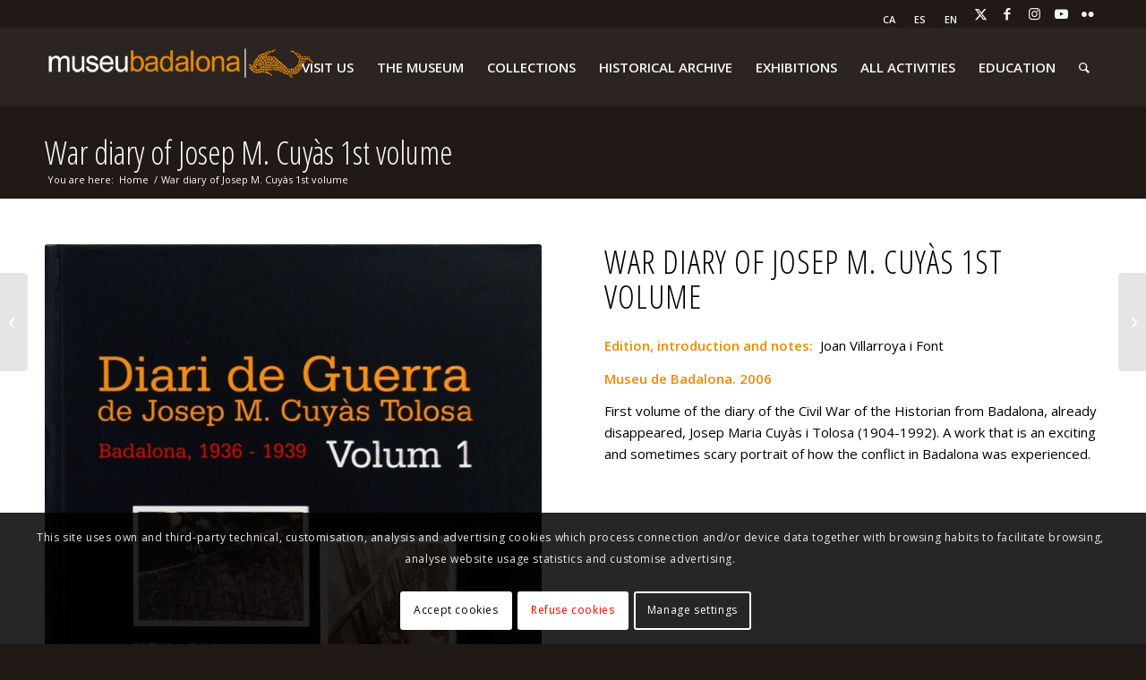

--- FILE ---
content_type: text/html; charset=UTF-8
request_url: https://www.museudebadalona.cat/en/act/war-diary-of-josep-m-cuyas-1st-volume/
body_size: 31286
content:
<!DOCTYPE html>
<html lang="en-US" class="html_stretched responsive av-preloader-disabled av-default-lightbox  html_header_top html_logo_left html_main_nav_header html_menu_right html_slim html_header_sticky html_header_shrinking html_header_topbar_active html_mobile_menu_tablet html_header_searchicon html_content_align_center html_header_unstick_top_disabled html_header_stretch_disabled html_av-submenu-hidden html_av-submenu-display-click html_av-overlay-full html_av-submenu-noclone html_entry_id_8697 av-cookies-consent-show-message-bar av-cookies-cookie-consent-enabled av-cookies-can-opt-out av-cookies-user-silent-accept avia-cookie-check-browser-settings av-no-preview html_text_menu_active ">
<head>
<meta charset="UTF-8" />
<meta name="robots" content="index, follow" />


<!-- mobile setting -->
<meta name="viewport" content="width=device-width, initial-scale=1, maximum-scale=1">

<!-- Scripts/CSS and wp_head hook -->
<title>War diary of Josep M. Cuyàs 1st volume &#8211; Museu de Badalona</title>
<meta name='robots' content='max-image-preview:large' />
<link rel="alternate" hreflang="ca" href="https://www.museudebadalona.cat/act/diari-de-guerra-de-josep-m-cuyas-vol-1/" />
<link rel="alternate" hreflang="es" href="https://www.museudebadalona.cat/es/act/diario-de-guerra-de-josep-m-cuyas-vol-1/" />
<link rel="alternate" hreflang="en" href="https://www.museudebadalona.cat/en/act/war-diary-of-josep-m-cuyas-1st-volume/" />
<link rel="alternate" hreflang="x-default" href="https://www.museudebadalona.cat/act/diari-de-guerra-de-josep-m-cuyas-vol-1/" />

				<script type='text/javascript'>

				function avia_cookie_check_sessionStorage()
				{
					//	FF throws error when all cookies blocked !!
					var sessionBlocked = false;
					try
					{
						var test = sessionStorage.getItem( 'aviaCookieRefused' ) != null;
					}
					catch(e)
					{
						sessionBlocked = true;
					}

					var aviaCookieRefused = ! sessionBlocked ? sessionStorage.getItem( 'aviaCookieRefused' ) : null;

					var html = document.getElementsByTagName('html')[0];

					/**
					 * Set a class to avoid calls to sessionStorage
					 */
					if( sessionBlocked || aviaCookieRefused )
					{
						if( html.className.indexOf('av-cookies-session-refused') < 0 )
						{
							html.className += ' av-cookies-session-refused';
						}
					}

					if( sessionBlocked || aviaCookieRefused || document.cookie.match(/aviaCookieConsent/) )
					{
						if( html.className.indexOf('av-cookies-user-silent-accept') >= 0 )
						{
							 html.className = html.className.replace(/\bav-cookies-user-silent-accept\b/g, '');
						}
					}
				}

				avia_cookie_check_sessionStorage();

			</script>
			<link rel='dns-prefetch' href='//maxcdn.bootstrapcdn.com' />
<link rel="alternate" type="application/rss+xml" title="Museu de Badalona &raquo; Feed" href="https://www.museudebadalona.cat/en/feed/" />
<link rel="alternate" type="application/rss+xml" title="Museu de Badalona &raquo; Comments Feed" href="https://www.museudebadalona.cat/en/comments/feed/" />
<link rel="alternate" type="text/calendar" title="Museu de Badalona &raquo; iCal Feed" href="https://www.museudebadalona.cat/en/esdeveniments/?ical=1" />

<!-- google webfont font replacement -->

			<script type='text/javascript'>

				(function() {

					/*	check if webfonts are disabled by user setting via cookie - or user must opt in.	*/
					var html = document.getElementsByTagName('html')[0];
					var cookie_check = html.className.indexOf('av-cookies-needs-opt-in') >= 0 || html.className.indexOf('av-cookies-can-opt-out') >= 0;
					var allow_continue = true;
					var silent_accept_cookie = html.className.indexOf('av-cookies-user-silent-accept') >= 0;

					if( cookie_check && ! silent_accept_cookie )
					{
						if( ! document.cookie.match(/aviaCookieConsent/) || html.className.indexOf('av-cookies-session-refused') >= 0 )
						{
							allow_continue = false;
						}
						else
						{
							if( ! document.cookie.match(/aviaPrivacyRefuseCookiesHideBar/) )
							{
								allow_continue = false;
							}
							else if( ! document.cookie.match(/aviaPrivacyEssentialCookiesEnabled/) )
							{
								allow_continue = false;
							}
							else if( document.cookie.match(/aviaPrivacyGoogleWebfontsDisabled/) )
							{
								allow_continue = false;
							}
						}
					}

					if( allow_continue )
					{
						var f = document.createElement('link');

						f.type 	= 'text/css';
						f.rel 	= 'stylesheet';
						f.href 	= 'https://fonts.googleapis.com/css?family=Open+Sans+Condensed:300,700%7COpen+Sans:400,600&display=auto';
						f.id 	= 'avia-google-webfont';

						document.getElementsByTagName('head')[0].appendChild(f);
					}
				})();

			</script>
			<script type="text/javascript">
/* <![CDATA[ */
window._wpemojiSettings = {"baseUrl":"https:\/\/s.w.org\/images\/core\/emoji\/15.0.3\/72x72\/","ext":".png","svgUrl":"https:\/\/s.w.org\/images\/core\/emoji\/15.0.3\/svg\/","svgExt":".svg","source":{"concatemoji":"https:\/\/www.museudebadalona.cat\/wp-includes\/js\/wp-emoji-release.min.js?ver=6.6.3"}};
/*! This file is auto-generated */
!function(i,n){var o,s,e;function c(e){try{var t={supportTests:e,timestamp:(new Date).valueOf()};sessionStorage.setItem(o,JSON.stringify(t))}catch(e){}}function p(e,t,n){e.clearRect(0,0,e.canvas.width,e.canvas.height),e.fillText(t,0,0);var t=new Uint32Array(e.getImageData(0,0,e.canvas.width,e.canvas.height).data),r=(e.clearRect(0,0,e.canvas.width,e.canvas.height),e.fillText(n,0,0),new Uint32Array(e.getImageData(0,0,e.canvas.width,e.canvas.height).data));return t.every(function(e,t){return e===r[t]})}function u(e,t,n){switch(t){case"flag":return n(e,"\ud83c\udff3\ufe0f\u200d\u26a7\ufe0f","\ud83c\udff3\ufe0f\u200b\u26a7\ufe0f")?!1:!n(e,"\ud83c\uddfa\ud83c\uddf3","\ud83c\uddfa\u200b\ud83c\uddf3")&&!n(e,"\ud83c\udff4\udb40\udc67\udb40\udc62\udb40\udc65\udb40\udc6e\udb40\udc67\udb40\udc7f","\ud83c\udff4\u200b\udb40\udc67\u200b\udb40\udc62\u200b\udb40\udc65\u200b\udb40\udc6e\u200b\udb40\udc67\u200b\udb40\udc7f");case"emoji":return!n(e,"\ud83d\udc26\u200d\u2b1b","\ud83d\udc26\u200b\u2b1b")}return!1}function f(e,t,n){var r="undefined"!=typeof WorkerGlobalScope&&self instanceof WorkerGlobalScope?new OffscreenCanvas(300,150):i.createElement("canvas"),a=r.getContext("2d",{willReadFrequently:!0}),o=(a.textBaseline="top",a.font="600 32px Arial",{});return e.forEach(function(e){o[e]=t(a,e,n)}),o}function t(e){var t=i.createElement("script");t.src=e,t.defer=!0,i.head.appendChild(t)}"undefined"!=typeof Promise&&(o="wpEmojiSettingsSupports",s=["flag","emoji"],n.supports={everything:!0,everythingExceptFlag:!0},e=new Promise(function(e){i.addEventListener("DOMContentLoaded",e,{once:!0})}),new Promise(function(t){var n=function(){try{var e=JSON.parse(sessionStorage.getItem(o));if("object"==typeof e&&"number"==typeof e.timestamp&&(new Date).valueOf()<e.timestamp+604800&&"object"==typeof e.supportTests)return e.supportTests}catch(e){}return null}();if(!n){if("undefined"!=typeof Worker&&"undefined"!=typeof OffscreenCanvas&&"undefined"!=typeof URL&&URL.createObjectURL&&"undefined"!=typeof Blob)try{var e="postMessage("+f.toString()+"("+[JSON.stringify(s),u.toString(),p.toString()].join(",")+"));",r=new Blob([e],{type:"text/javascript"}),a=new Worker(URL.createObjectURL(r),{name:"wpTestEmojiSupports"});return void(a.onmessage=function(e){c(n=e.data),a.terminate(),t(n)})}catch(e){}c(n=f(s,u,p))}t(n)}).then(function(e){for(var t in e)n.supports[t]=e[t],n.supports.everything=n.supports.everything&&n.supports[t],"flag"!==t&&(n.supports.everythingExceptFlag=n.supports.everythingExceptFlag&&n.supports[t]);n.supports.everythingExceptFlag=n.supports.everythingExceptFlag&&!n.supports.flag,n.DOMReady=!1,n.readyCallback=function(){n.DOMReady=!0}}).then(function(){return e}).then(function(){var e;n.supports.everything||(n.readyCallback(),(e=n.source||{}).concatemoji?t(e.concatemoji):e.wpemoji&&e.twemoji&&(t(e.twemoji),t(e.wpemoji)))}))}((window,document),window._wpemojiSettings);
/* ]]> */
</script>
<link rel='stylesheet' id='berocket_mm_quantity_style-css' href='https://www.museudebadalona.cat/wp-content/plugins/minmax-quantity-for-woocommerce/css/shop.css?ver=1.3.6' type='text/css' media='all' />
<link rel='stylesheet' id='avia-grid-css' href='https://www.museudebadalona.cat/wp-content/themes/enfold/css/grid.css?ver=6.0.4' type='text/css' media='all' />
<link rel='stylesheet' id='avia-base-css' href='https://www.museudebadalona.cat/wp-content/themes/enfold/css/base.css?ver=6.0.4' type='text/css' media='all' />
<link rel='stylesheet' id='avia-layout-css' href='https://www.museudebadalona.cat/wp-content/themes/enfold/css/layout.css?ver=6.0.4' type='text/css' media='all' />
<link rel='stylesheet' id='avia-module-blog-css' href='https://www.museudebadalona.cat/wp-content/themes/enfold/config-templatebuilder/avia-shortcodes/blog/blog.css?ver=6.0.4' type='text/css' media='all' />
<link rel='stylesheet' id='avia-module-postslider-css' href='https://www.museudebadalona.cat/wp-content/themes/enfold/config-templatebuilder/avia-shortcodes/postslider/postslider.css?ver=6.0.4' type='text/css' media='all' />
<link rel='stylesheet' id='avia-module-button-css' href='https://www.museudebadalona.cat/wp-content/themes/enfold/config-templatebuilder/avia-shortcodes/buttons/buttons.css?ver=6.0.4' type='text/css' media='all' />
<link rel='stylesheet' id='avia-module-buttonrow-css' href='https://www.museudebadalona.cat/wp-content/themes/enfold/config-templatebuilder/avia-shortcodes/buttonrow/buttonrow.css?ver=6.0.4' type='text/css' media='all' />
<link rel='stylesheet' id='avia-module-button-fullwidth-css' href='https://www.museudebadalona.cat/wp-content/themes/enfold/config-templatebuilder/avia-shortcodes/buttons_fullwidth/buttons_fullwidth.css?ver=6.0.4' type='text/css' media='all' />
<link rel='stylesheet' id='avia-module-comments-css' href='https://www.museudebadalona.cat/wp-content/themes/enfold/config-templatebuilder/avia-shortcodes/comments/comments.css?ver=6.0.4' type='text/css' media='all' />
<link rel='stylesheet' id='avia-module-contact-css' href='https://www.museudebadalona.cat/wp-content/themes/enfold/config-templatebuilder/avia-shortcodes/contact/contact.css?ver=6.0.4' type='text/css' media='all' />
<link rel='stylesheet' id='avia-module-events-upcoming-css' href='https://www.museudebadalona.cat/wp-content/themes/enfold/config-templatebuilder/avia-shortcodes/events_upcoming/events_upcoming.css?ver=6.0.4' type='text/css' media='all' />
<link rel='stylesheet' id='avia-module-slideshow-css' href='https://www.museudebadalona.cat/wp-content/themes/enfold/config-templatebuilder/avia-shortcodes/slideshow/slideshow.css?ver=6.0.4' type='text/css' media='all' />
<link rel='stylesheet' id='avia-module-gallery-css' href='https://www.museudebadalona.cat/wp-content/themes/enfold/config-templatebuilder/avia-shortcodes/gallery/gallery.css?ver=6.0.4' type='text/css' media='all' />
<link rel='stylesheet' id='avia-module-maps-css' href='https://www.museudebadalona.cat/wp-content/themes/enfold/config-templatebuilder/avia-shortcodes/google_maps/google_maps.css?ver=6.0.4' type='text/css' media='all' />
<link rel='stylesheet' id='avia-module-gridrow-css' href='https://www.museudebadalona.cat/wp-content/themes/enfold/config-templatebuilder/avia-shortcodes/grid_row/grid_row.css?ver=6.0.4' type='text/css' media='all' />
<link rel='stylesheet' id='avia-module-heading-css' href='https://www.museudebadalona.cat/wp-content/themes/enfold/config-templatebuilder/avia-shortcodes/heading/heading.css?ver=6.0.4' type='text/css' media='all' />
<link rel='stylesheet' id='avia-module-hr-css' href='https://www.museudebadalona.cat/wp-content/themes/enfold/config-templatebuilder/avia-shortcodes/hr/hr.css?ver=6.0.4' type='text/css' media='all' />
<link rel='stylesheet' id='avia-module-icon-css' href='https://www.museudebadalona.cat/wp-content/themes/enfold/config-templatebuilder/avia-shortcodes/icon/icon.css?ver=6.0.4' type='text/css' media='all' />
<link rel='stylesheet' id='avia-module-iconbox-css' href='https://www.museudebadalona.cat/wp-content/themes/enfold/config-templatebuilder/avia-shortcodes/iconbox/iconbox.css?ver=6.0.4' type='text/css' media='all' />
<link rel='stylesheet' id='avia-module-iconlist-css' href='https://www.museudebadalona.cat/wp-content/themes/enfold/config-templatebuilder/avia-shortcodes/iconlist/iconlist.css?ver=6.0.4' type='text/css' media='all' />
<link rel='stylesheet' id='avia-module-image-css' href='https://www.museudebadalona.cat/wp-content/themes/enfold/config-templatebuilder/avia-shortcodes/image/image.css?ver=6.0.4' type='text/css' media='all' />
<link rel='stylesheet' id='avia-module-masonry-css' href='https://www.museudebadalona.cat/wp-content/themes/enfold/config-templatebuilder/avia-shortcodes/masonry_entries/masonry_entries.css?ver=6.0.4' type='text/css' media='all' />
<link rel='stylesheet' id='avia-siteloader-css' href='https://www.museudebadalona.cat/wp-content/themes/enfold/css/avia-snippet-site-preloader.css?ver=6.0.4' type='text/css' media='all' />
<link rel='stylesheet' id='avia-module-menu-css' href='https://www.museudebadalona.cat/wp-content/themes/enfold/config-templatebuilder/avia-shortcodes/menu/menu.css?ver=6.0.4' type='text/css' media='all' />
<link rel='stylesheet' id='avia-module-notification-css' href='https://www.museudebadalona.cat/wp-content/themes/enfold/config-templatebuilder/avia-shortcodes/notification/notification.css?ver=6.0.4' type='text/css' media='all' />
<link rel='stylesheet' id='avia-module-catalogue-css' href='https://www.museudebadalona.cat/wp-content/themes/enfold/config-templatebuilder/avia-shortcodes/catalogue/catalogue.css?ver=6.0.4' type='text/css' media='all' />
<link rel='stylesheet' id='avia-module-promobox-css' href='https://www.museudebadalona.cat/wp-content/themes/enfold/config-templatebuilder/avia-shortcodes/promobox/promobox.css?ver=6.0.4' type='text/css' media='all' />
<link rel='stylesheet' id='avia-module-slideshow-fullsize-css' href='https://www.museudebadalona.cat/wp-content/themes/enfold/config-templatebuilder/avia-shortcodes/slideshow_fullsize/slideshow_fullsize.css?ver=6.0.4' type='text/css' media='all' />
<link rel='stylesheet' id='avia-module-social-css' href='https://www.museudebadalona.cat/wp-content/themes/enfold/config-templatebuilder/avia-shortcodes/social_share/social_share.css?ver=6.0.4' type='text/css' media='all' />
<link rel='stylesheet' id='avia-module-table-css' href='https://www.museudebadalona.cat/wp-content/themes/enfold/config-templatebuilder/avia-shortcodes/table/table.css?ver=6.0.4' type='text/css' media='all' />
<link rel='stylesheet' id='avia-module-tabs-css' href='https://www.museudebadalona.cat/wp-content/themes/enfold/config-templatebuilder/avia-shortcodes/tabs/tabs.css?ver=6.0.4' type='text/css' media='all' />
<link rel='stylesheet' id='avia-module-video-css' href='https://www.museudebadalona.cat/wp-content/themes/enfold/config-templatebuilder/avia-shortcodes/video/video.css?ver=6.0.4' type='text/css' media='all' />
<link rel='stylesheet' id='tribe-events-pro-mini-calendar-block-styles-css' href='https://www.museudebadalona.cat/wp-content/plugins/events-calendar-pro/src/resources/css/tribe-events-pro-mini-calendar-block.min.css?ver=7.1.0' type='text/css' media='all' />
<link rel='stylesheet' id='sbr_styles-css' href='https://www.museudebadalona.cat/wp-content/plugins/reviews-feed/assets/css/sbr-styles.css?ver=2.1.0' type='text/css' media='all' />
<link rel='stylesheet' id='sbi_styles-css' href='https://www.museudebadalona.cat/wp-content/plugins/instagram-feed/css/sbi-styles.min.css?ver=6.8.0' type='text/css' media='all' />
<link rel='stylesheet' id='avia-scs-css' href='https://www.museudebadalona.cat/wp-content/themes/enfold/css/shortcodes.css?ver=6.0.4' type='text/css' media='all' />
<link rel='stylesheet' id='avia-woocommerce-css-css' href='https://www.museudebadalona.cat/wp-content/themes/enfold/config-woocommerce/woocommerce-mod.css?ver=6.0.4' type='text/css' media='all' />
<style id='wp-emoji-styles-inline-css' type='text/css'>

	img.wp-smiley, img.emoji {
		display: inline !important;
		border: none !important;
		box-shadow: none !important;
		height: 1em !important;
		width: 1em !important;
		margin: 0 0.07em !important;
		vertical-align: -0.1em !important;
		background: none !important;
		padding: 0 !important;
	}
</style>
<link rel='stylesheet' id='wp-block-library-css' href='https://www.museudebadalona.cat/wp-includes/css/dist/block-library/style.min.css?ver=6.6.3' type='text/css' media='all' />
<style id='global-styles-inline-css' type='text/css'>
:root{--wp--preset--aspect-ratio--square: 1;--wp--preset--aspect-ratio--4-3: 4/3;--wp--preset--aspect-ratio--3-4: 3/4;--wp--preset--aspect-ratio--3-2: 3/2;--wp--preset--aspect-ratio--2-3: 2/3;--wp--preset--aspect-ratio--16-9: 16/9;--wp--preset--aspect-ratio--9-16: 9/16;--wp--preset--color--black: #000000;--wp--preset--color--cyan-bluish-gray: #abb8c3;--wp--preset--color--white: #ffffff;--wp--preset--color--pale-pink: #f78da7;--wp--preset--color--vivid-red: #cf2e2e;--wp--preset--color--luminous-vivid-orange: #ff6900;--wp--preset--color--luminous-vivid-amber: #fcb900;--wp--preset--color--light-green-cyan: #7bdcb5;--wp--preset--color--vivid-green-cyan: #00d084;--wp--preset--color--pale-cyan-blue: #8ed1fc;--wp--preset--color--vivid-cyan-blue: #0693e3;--wp--preset--color--vivid-purple: #9b51e0;--wp--preset--color--metallic-red: #b02b2c;--wp--preset--color--maximum-yellow-red: #edae44;--wp--preset--color--yellow-sun: #eeee22;--wp--preset--color--palm-leaf: #83a846;--wp--preset--color--aero: #7bb0e7;--wp--preset--color--old-lavender: #745f7e;--wp--preset--color--steel-teal: #5f8789;--wp--preset--color--raspberry-pink: #d65799;--wp--preset--color--medium-turquoise: #4ecac2;--wp--preset--gradient--vivid-cyan-blue-to-vivid-purple: linear-gradient(135deg,rgba(6,147,227,1) 0%,rgb(155,81,224) 100%);--wp--preset--gradient--light-green-cyan-to-vivid-green-cyan: linear-gradient(135deg,rgb(122,220,180) 0%,rgb(0,208,130) 100%);--wp--preset--gradient--luminous-vivid-amber-to-luminous-vivid-orange: linear-gradient(135deg,rgba(252,185,0,1) 0%,rgba(255,105,0,1) 100%);--wp--preset--gradient--luminous-vivid-orange-to-vivid-red: linear-gradient(135deg,rgba(255,105,0,1) 0%,rgb(207,46,46) 100%);--wp--preset--gradient--very-light-gray-to-cyan-bluish-gray: linear-gradient(135deg,rgb(238,238,238) 0%,rgb(169,184,195) 100%);--wp--preset--gradient--cool-to-warm-spectrum: linear-gradient(135deg,rgb(74,234,220) 0%,rgb(151,120,209) 20%,rgb(207,42,186) 40%,rgb(238,44,130) 60%,rgb(251,105,98) 80%,rgb(254,248,76) 100%);--wp--preset--gradient--blush-light-purple: linear-gradient(135deg,rgb(255,206,236) 0%,rgb(152,150,240) 100%);--wp--preset--gradient--blush-bordeaux: linear-gradient(135deg,rgb(254,205,165) 0%,rgb(254,45,45) 50%,rgb(107,0,62) 100%);--wp--preset--gradient--luminous-dusk: linear-gradient(135deg,rgb(255,203,112) 0%,rgb(199,81,192) 50%,rgb(65,88,208) 100%);--wp--preset--gradient--pale-ocean: linear-gradient(135deg,rgb(255,245,203) 0%,rgb(182,227,212) 50%,rgb(51,167,181) 100%);--wp--preset--gradient--electric-grass: linear-gradient(135deg,rgb(202,248,128) 0%,rgb(113,206,126) 100%);--wp--preset--gradient--midnight: linear-gradient(135deg,rgb(2,3,129) 0%,rgb(40,116,252) 100%);--wp--preset--font-size--small: 1rem;--wp--preset--font-size--medium: 1.125rem;--wp--preset--font-size--large: 1.75rem;--wp--preset--font-size--x-large: clamp(1.75rem, 3vw, 2.25rem);--wp--preset--font-family--inter: "Inter", sans-serif;--wp--preset--font-family--cardo: Cardo;--wp--preset--spacing--20: 0.44rem;--wp--preset--spacing--30: 0.67rem;--wp--preset--spacing--40: 1rem;--wp--preset--spacing--50: 1.5rem;--wp--preset--spacing--60: 2.25rem;--wp--preset--spacing--70: 3.38rem;--wp--preset--spacing--80: 5.06rem;--wp--preset--shadow--natural: 6px 6px 9px rgba(0, 0, 0, 0.2);--wp--preset--shadow--deep: 12px 12px 50px rgba(0, 0, 0, 0.4);--wp--preset--shadow--sharp: 6px 6px 0px rgba(0, 0, 0, 0.2);--wp--preset--shadow--outlined: 6px 6px 0px -3px rgba(255, 255, 255, 1), 6px 6px rgba(0, 0, 0, 1);--wp--preset--shadow--crisp: 6px 6px 0px rgba(0, 0, 0, 1);}:root { --wp--style--global--content-size: 800px;--wp--style--global--wide-size: 1130px; }:where(body) { margin: 0; }.wp-site-blocks > .alignleft { float: left; margin-right: 2em; }.wp-site-blocks > .alignright { float: right; margin-left: 2em; }.wp-site-blocks > .aligncenter { justify-content: center; margin-left: auto; margin-right: auto; }:where(.is-layout-flex){gap: 0.5em;}:where(.is-layout-grid){gap: 0.5em;}.is-layout-flow > .alignleft{float: left;margin-inline-start: 0;margin-inline-end: 2em;}.is-layout-flow > .alignright{float: right;margin-inline-start: 2em;margin-inline-end: 0;}.is-layout-flow > .aligncenter{margin-left: auto !important;margin-right: auto !important;}.is-layout-constrained > .alignleft{float: left;margin-inline-start: 0;margin-inline-end: 2em;}.is-layout-constrained > .alignright{float: right;margin-inline-start: 2em;margin-inline-end: 0;}.is-layout-constrained > .aligncenter{margin-left: auto !important;margin-right: auto !important;}.is-layout-constrained > :where(:not(.alignleft):not(.alignright):not(.alignfull)){max-width: var(--wp--style--global--content-size);margin-left: auto !important;margin-right: auto !important;}.is-layout-constrained > .alignwide{max-width: var(--wp--style--global--wide-size);}body .is-layout-flex{display: flex;}.is-layout-flex{flex-wrap: wrap;align-items: center;}.is-layout-flex > :is(*, div){margin: 0;}body .is-layout-grid{display: grid;}.is-layout-grid > :is(*, div){margin: 0;}body{padding-top: 0px;padding-right: 0px;padding-bottom: 0px;padding-left: 0px;}a:where(:not(.wp-element-button)){text-decoration: underline;}:root :where(.wp-element-button, .wp-block-button__link){background-color: #32373c;border-width: 0;color: #fff;font-family: inherit;font-size: inherit;line-height: inherit;padding: calc(0.667em + 2px) calc(1.333em + 2px);text-decoration: none;}.has-black-color{color: var(--wp--preset--color--black) !important;}.has-cyan-bluish-gray-color{color: var(--wp--preset--color--cyan-bluish-gray) !important;}.has-white-color{color: var(--wp--preset--color--white) !important;}.has-pale-pink-color{color: var(--wp--preset--color--pale-pink) !important;}.has-vivid-red-color{color: var(--wp--preset--color--vivid-red) !important;}.has-luminous-vivid-orange-color{color: var(--wp--preset--color--luminous-vivid-orange) !important;}.has-luminous-vivid-amber-color{color: var(--wp--preset--color--luminous-vivid-amber) !important;}.has-light-green-cyan-color{color: var(--wp--preset--color--light-green-cyan) !important;}.has-vivid-green-cyan-color{color: var(--wp--preset--color--vivid-green-cyan) !important;}.has-pale-cyan-blue-color{color: var(--wp--preset--color--pale-cyan-blue) !important;}.has-vivid-cyan-blue-color{color: var(--wp--preset--color--vivid-cyan-blue) !important;}.has-vivid-purple-color{color: var(--wp--preset--color--vivid-purple) !important;}.has-metallic-red-color{color: var(--wp--preset--color--metallic-red) !important;}.has-maximum-yellow-red-color{color: var(--wp--preset--color--maximum-yellow-red) !important;}.has-yellow-sun-color{color: var(--wp--preset--color--yellow-sun) !important;}.has-palm-leaf-color{color: var(--wp--preset--color--palm-leaf) !important;}.has-aero-color{color: var(--wp--preset--color--aero) !important;}.has-old-lavender-color{color: var(--wp--preset--color--old-lavender) !important;}.has-steel-teal-color{color: var(--wp--preset--color--steel-teal) !important;}.has-raspberry-pink-color{color: var(--wp--preset--color--raspberry-pink) !important;}.has-medium-turquoise-color{color: var(--wp--preset--color--medium-turquoise) !important;}.has-black-background-color{background-color: var(--wp--preset--color--black) !important;}.has-cyan-bluish-gray-background-color{background-color: var(--wp--preset--color--cyan-bluish-gray) !important;}.has-white-background-color{background-color: var(--wp--preset--color--white) !important;}.has-pale-pink-background-color{background-color: var(--wp--preset--color--pale-pink) !important;}.has-vivid-red-background-color{background-color: var(--wp--preset--color--vivid-red) !important;}.has-luminous-vivid-orange-background-color{background-color: var(--wp--preset--color--luminous-vivid-orange) !important;}.has-luminous-vivid-amber-background-color{background-color: var(--wp--preset--color--luminous-vivid-amber) !important;}.has-light-green-cyan-background-color{background-color: var(--wp--preset--color--light-green-cyan) !important;}.has-vivid-green-cyan-background-color{background-color: var(--wp--preset--color--vivid-green-cyan) !important;}.has-pale-cyan-blue-background-color{background-color: var(--wp--preset--color--pale-cyan-blue) !important;}.has-vivid-cyan-blue-background-color{background-color: var(--wp--preset--color--vivid-cyan-blue) !important;}.has-vivid-purple-background-color{background-color: var(--wp--preset--color--vivid-purple) !important;}.has-metallic-red-background-color{background-color: var(--wp--preset--color--metallic-red) !important;}.has-maximum-yellow-red-background-color{background-color: var(--wp--preset--color--maximum-yellow-red) !important;}.has-yellow-sun-background-color{background-color: var(--wp--preset--color--yellow-sun) !important;}.has-palm-leaf-background-color{background-color: var(--wp--preset--color--palm-leaf) !important;}.has-aero-background-color{background-color: var(--wp--preset--color--aero) !important;}.has-old-lavender-background-color{background-color: var(--wp--preset--color--old-lavender) !important;}.has-steel-teal-background-color{background-color: var(--wp--preset--color--steel-teal) !important;}.has-raspberry-pink-background-color{background-color: var(--wp--preset--color--raspberry-pink) !important;}.has-medium-turquoise-background-color{background-color: var(--wp--preset--color--medium-turquoise) !important;}.has-black-border-color{border-color: var(--wp--preset--color--black) !important;}.has-cyan-bluish-gray-border-color{border-color: var(--wp--preset--color--cyan-bluish-gray) !important;}.has-white-border-color{border-color: var(--wp--preset--color--white) !important;}.has-pale-pink-border-color{border-color: var(--wp--preset--color--pale-pink) !important;}.has-vivid-red-border-color{border-color: var(--wp--preset--color--vivid-red) !important;}.has-luminous-vivid-orange-border-color{border-color: var(--wp--preset--color--luminous-vivid-orange) !important;}.has-luminous-vivid-amber-border-color{border-color: var(--wp--preset--color--luminous-vivid-amber) !important;}.has-light-green-cyan-border-color{border-color: var(--wp--preset--color--light-green-cyan) !important;}.has-vivid-green-cyan-border-color{border-color: var(--wp--preset--color--vivid-green-cyan) !important;}.has-pale-cyan-blue-border-color{border-color: var(--wp--preset--color--pale-cyan-blue) !important;}.has-vivid-cyan-blue-border-color{border-color: var(--wp--preset--color--vivid-cyan-blue) !important;}.has-vivid-purple-border-color{border-color: var(--wp--preset--color--vivid-purple) !important;}.has-metallic-red-border-color{border-color: var(--wp--preset--color--metallic-red) !important;}.has-maximum-yellow-red-border-color{border-color: var(--wp--preset--color--maximum-yellow-red) !important;}.has-yellow-sun-border-color{border-color: var(--wp--preset--color--yellow-sun) !important;}.has-palm-leaf-border-color{border-color: var(--wp--preset--color--palm-leaf) !important;}.has-aero-border-color{border-color: var(--wp--preset--color--aero) !important;}.has-old-lavender-border-color{border-color: var(--wp--preset--color--old-lavender) !important;}.has-steel-teal-border-color{border-color: var(--wp--preset--color--steel-teal) !important;}.has-raspberry-pink-border-color{border-color: var(--wp--preset--color--raspberry-pink) !important;}.has-medium-turquoise-border-color{border-color: var(--wp--preset--color--medium-turquoise) !important;}.has-vivid-cyan-blue-to-vivid-purple-gradient-background{background: var(--wp--preset--gradient--vivid-cyan-blue-to-vivid-purple) !important;}.has-light-green-cyan-to-vivid-green-cyan-gradient-background{background: var(--wp--preset--gradient--light-green-cyan-to-vivid-green-cyan) !important;}.has-luminous-vivid-amber-to-luminous-vivid-orange-gradient-background{background: var(--wp--preset--gradient--luminous-vivid-amber-to-luminous-vivid-orange) !important;}.has-luminous-vivid-orange-to-vivid-red-gradient-background{background: var(--wp--preset--gradient--luminous-vivid-orange-to-vivid-red) !important;}.has-very-light-gray-to-cyan-bluish-gray-gradient-background{background: var(--wp--preset--gradient--very-light-gray-to-cyan-bluish-gray) !important;}.has-cool-to-warm-spectrum-gradient-background{background: var(--wp--preset--gradient--cool-to-warm-spectrum) !important;}.has-blush-light-purple-gradient-background{background: var(--wp--preset--gradient--blush-light-purple) !important;}.has-blush-bordeaux-gradient-background{background: var(--wp--preset--gradient--blush-bordeaux) !important;}.has-luminous-dusk-gradient-background{background: var(--wp--preset--gradient--luminous-dusk) !important;}.has-pale-ocean-gradient-background{background: var(--wp--preset--gradient--pale-ocean) !important;}.has-electric-grass-gradient-background{background: var(--wp--preset--gradient--electric-grass) !important;}.has-midnight-gradient-background{background: var(--wp--preset--gradient--midnight) !important;}.has-small-font-size{font-size: var(--wp--preset--font-size--small) !important;}.has-medium-font-size{font-size: var(--wp--preset--font-size--medium) !important;}.has-large-font-size{font-size: var(--wp--preset--font-size--large) !important;}.has-x-large-font-size{font-size: var(--wp--preset--font-size--x-large) !important;}.has-inter-font-family{font-family: var(--wp--preset--font-family--inter) !important;}.has-cardo-font-family{font-family: var(--wp--preset--font-family--cardo) !important;}
:where(.wp-block-post-template.is-layout-flex){gap: 1.25em;}:where(.wp-block-post-template.is-layout-grid){gap: 1.25em;}
:where(.wp-block-columns.is-layout-flex){gap: 2em;}:where(.wp-block-columns.is-layout-grid){gap: 2em;}
:root :where(.wp-block-pullquote){font-size: 1.5em;line-height: 1.6;}
</style>
<link rel='stylesheet' id='wpml-blocks-css' href='https://www.museudebadalona.cat/wp-content/plugins/sitepress-multilingual-cms/dist/css/blocks/styles.css?ver=4.6.13' type='text/css' media='all' />
<link rel='stylesheet' id='ctf_styles-css' href='https://www.museudebadalona.cat/wp-content/plugins/custom-twitter-feeds/css/ctf-styles.min.css?ver=2.3.0' type='text/css' media='all' />
<style id='woocommerce-inline-inline-css' type='text/css'>
.woocommerce form .form-row .required { visibility: visible; }
</style>
<link rel='stylesheet' id='cff-css' href='https://www.museudebadalona.cat/wp-content/plugins/custom-facebook-feed/assets/css/cff-style.min.css?ver=4.3.0' type='text/css' media='all' />
<link rel='stylesheet' id='sb-font-awesome-css' href='https://maxcdn.bootstrapcdn.com/font-awesome/4.7.0/css/font-awesome.min.css?ver=6.6.3' type='text/css' media='all' />
<link rel='stylesheet' id='wpml-legacy-dropdown-0-css' href='https://www.museudebadalona.cat/wp-content/plugins/sitepress-multilingual-cms/templates/language-switchers/legacy-dropdown/style.min.css?ver=1' type='text/css' media='all' />
<style id='wpml-legacy-dropdown-0-inline-css' type='text/css'>
.wpml-ls-statics-shortcode_actions, .wpml-ls-statics-shortcode_actions .wpml-ls-sub-menu, .wpml-ls-statics-shortcode_actions a {border-color:#EEEEEE;}.wpml-ls-statics-shortcode_actions a, .wpml-ls-statics-shortcode_actions .wpml-ls-sub-menu a, .wpml-ls-statics-shortcode_actions .wpml-ls-sub-menu a:link, .wpml-ls-statics-shortcode_actions li:not(.wpml-ls-current-language) .wpml-ls-link, .wpml-ls-statics-shortcode_actions li:not(.wpml-ls-current-language) .wpml-ls-link:link {color:#444444;background-color:#ffffff;}.wpml-ls-statics-shortcode_actions a, .wpml-ls-statics-shortcode_actions .wpml-ls-sub-menu a:hover,.wpml-ls-statics-shortcode_actions .wpml-ls-sub-menu a:focus, .wpml-ls-statics-shortcode_actions .wpml-ls-sub-menu a:link:hover, .wpml-ls-statics-shortcode_actions .wpml-ls-sub-menu a:link:focus {color:#000000;background-color:#eeeeee;}.wpml-ls-statics-shortcode_actions .wpml-ls-current-language > a {color:#444444;background-color:#ffffff;}.wpml-ls-statics-shortcode_actions .wpml-ls-current-language:hover>a, .wpml-ls-statics-shortcode_actions .wpml-ls-current-language>a:focus {color:#000000;background-color:#eeeeee;}
</style>
<link rel='stylesheet' id='wpml-menu-item-0-css' href='https://www.museudebadalona.cat/wp-content/plugins/sitepress-multilingual-cms/templates/language-switchers/menu-item/style.min.css?ver=1' type='text/css' media='all' />
<style id='wpml-menu-item-0-inline-css' type='text/css'>
#lang_sel img, #lang_sel_list img, #lang_sel_footer img { display: inline; }
</style>
<link rel='stylesheet' id='my-styles-css' href='https://www.museudebadalona.cat/wp-content/themes/enfold-child/style.css?ver=735211590' type='text/css' media='all' />
<link rel='stylesheet' id='avia-fold-unfold-css' href='https://www.museudebadalona.cat/wp-content/themes/enfold/css/avia-snippet-fold-unfold.css?ver=6.0.4' type='text/css' media='all' />
<link rel='stylesheet' id='avia-popup-css-css' href='https://www.museudebadalona.cat/wp-content/themes/enfold/js/aviapopup/magnific-popup.min.css?ver=6.0.4' type='text/css' media='screen' />
<link rel='stylesheet' id='avia-lightbox-css' href='https://www.museudebadalona.cat/wp-content/themes/enfold/css/avia-snippet-lightbox.css?ver=6.0.4' type='text/css' media='screen' />
<link rel='stylesheet' id='avia-widget-css-css' href='https://www.museudebadalona.cat/wp-content/themes/enfold/css/avia-snippet-widget.css?ver=6.0.4' type='text/css' media='screen' />
<link rel='stylesheet' id='avia-dynamic-css' href='https://www.museudebadalona.cat/wp-content/uploads/dynamic_avia/enfold_child_en.css?ver=6538bd3ac0742' type='text/css' media='all' />
<link rel='stylesheet' id='avia-custom-css' href='https://www.museudebadalona.cat/wp-content/themes/enfold/css/custom.css?ver=6.0.4' type='text/css' media='all' />
<link rel='stylesheet' id='avia-style-css' href='https://www.museudebadalona.cat/wp-content/themes/enfold-child/style.css?ver=6.0.4' type='text/css' media='all' />
<link rel='stylesheet' id='avia-events-cal-css' href='https://www.museudebadalona.cat/wp-content/themes/enfold/config-events-calendar/event-mod.css?ver=6.6.3' type='text/css' media='all' />
<link rel='stylesheet' id='avia-cookie-css-css' href='https://www.museudebadalona.cat/wp-content/themes/enfold/css/avia-snippet-cookieconsent.css?ver=6.0.4' type='text/css' media='screen' />
<link rel='stylesheet' id='avia-wpml-css' href='https://www.museudebadalona.cat/wp-content/themes/enfold/config-wpml/wpml-mod.css?ver=6.0.4' type='text/css' media='all' />
<link rel='stylesheet' id='avia-single-post-8697-css' href='https://www.museudebadalona.cat/wp-content/uploads/dynamic_avia/avia_posts_css/post-8697.css?ver=ver-1754634420' type='text/css' media='all' />
<script type="text/javascript" src="https://www.museudebadalona.cat/wp-includes/js/jquery/jquery.min.js?ver=3.7.1" id="jquery-core-js"></script>
<script type="text/javascript" src="https://www.museudebadalona.cat/wp-includes/js/jquery/jquery-migrate.min.js?ver=3.4.1" id="jquery-migrate-js"></script>
<script type="text/javascript" src="https://www.museudebadalona.cat/wp-content/plugins/minmax-quantity-for-woocommerce/js/frontend.js?ver=6.6.3" id="berocket-front-cart-js-js"></script>
<script type="text/javascript" src="https://www.museudebadalona.cat/wp-content/plugins/woocommerce/assets/js/js-cookie/js.cookie.min.js?ver=2.1.4-wc.9.3.3" id="js-cookie-js" defer="defer" data-wp-strategy="defer"></script>
<script type="text/javascript" id="wc-cart-fragments-js-extra">
/* <![CDATA[ */
var wc_cart_fragments_params = {"ajax_url":"\/wp-admin\/admin-ajax.php?lang=en","wc_ajax_url":"\/en\/?wc-ajax=%%endpoint%%","cart_hash_key":"wc_cart_hash_b369eb0a5c6699de8087088ccbc78747-en","fragment_name":"wc_fragments_b369eb0a5c6699de8087088ccbc78747","request_timeout":"5000"};
/* ]]> */
</script>
<script type="text/javascript" src="https://www.museudebadalona.cat/wp-content/plugins/woocommerce/assets/js/frontend/cart-fragments.min.js?ver=9.3.3" id="wc-cart-fragments-js" defer="defer" data-wp-strategy="defer"></script>
<script type="text/javascript" src="https://www.museudebadalona.cat/wp-content/plugins/woocommerce/assets/js/jquery-blockui/jquery.blockUI.min.js?ver=2.7.0-wc.9.3.3" id="jquery-blockui-js" defer="defer" data-wp-strategy="defer"></script>
<script type="text/javascript" id="wc-add-to-cart-js-extra">
/* <![CDATA[ */
var wc_add_to_cart_params = {"ajax_url":"\/wp-admin\/admin-ajax.php?lang=en","wc_ajax_url":"\/en\/?wc-ajax=%%endpoint%%","i18n_view_cart":"View cart","cart_url":"https:\/\/www.museudebadalona.cat\/en\/cart\/","is_cart":"","cart_redirect_after_add":"yes"};
/* ]]> */
</script>
<script type="text/javascript" src="https://www.museudebadalona.cat/wp-content/plugins/woocommerce/assets/js/frontend/add-to-cart.min.js?ver=9.3.3" id="wc-add-to-cart-js" defer="defer" data-wp-strategy="defer"></script>
<script type="text/javascript" id="woocommerce-js-extra">
/* <![CDATA[ */
var woocommerce_params = {"ajax_url":"\/wp-admin\/admin-ajax.php?lang=en","wc_ajax_url":"\/en\/?wc-ajax=%%endpoint%%"};
/* ]]> */
</script>
<script type="text/javascript" src="https://www.museudebadalona.cat/wp-content/plugins/woocommerce/assets/js/frontend/woocommerce.min.js?ver=9.3.3" id="woocommerce-js" defer="defer" data-wp-strategy="defer"></script>
<script type="text/javascript" src="https://www.museudebadalona.cat/wp-content/plugins/sitepress-multilingual-cms/templates/language-switchers/legacy-dropdown/script.min.js?ver=1" id="wpml-legacy-dropdown-0-js"></script>
<script type="text/javascript" src="https://www.museudebadalona.cat/wp-content/uploads/dynamic_avia/avia-head-scripts-ce918648d6e134c0930998a676cdcc1f---68928eb4776aa.js" id="avia-head-scripts-js"></script>
<link rel="https://api.w.org/" href="https://www.museudebadalona.cat/en/wp-json/" /><link rel="alternate" title="JSON" type="application/json" href="https://www.museudebadalona.cat/en/wp-json/wp/v2/portfolio/8697" /><link rel="EditURI" type="application/rsd+xml" title="RSD" href="https://www.museudebadalona.cat/xmlrpc.php?rsd" />
<meta name="generator" content="WordPress 6.6.3" />
<meta name="generator" content="WooCommerce 9.3.3" />
<link rel="canonical" href="https://www.museudebadalona.cat/en/act/war-diary-of-josep-m-cuyas-1st-volume/" />
<link rel='shortlink' href='https://www.museudebadalona.cat/en/?p=8697' />
<link rel="alternate" title="oEmbed (JSON)" type="application/json+oembed" href="https://www.museudebadalona.cat/en/wp-json/oembed/1.0/embed?url=https%3A%2F%2Fwww.museudebadalona.cat%2Fen%2Fact%2Fwar-diary-of-josep-m-cuyas-1st-volume%2F" />
<link rel="alternate" title="oEmbed (XML)" type="text/xml+oembed" href="https://www.museudebadalona.cat/en/wp-json/oembed/1.0/embed?url=https%3A%2F%2Fwww.museudebadalona.cat%2Fen%2Fact%2Fwar-diary-of-josep-m-cuyas-1st-volume%2F&#038;format=xml" />
<meta name="generator" content="WPML ver:4.6.13 stt:8,1,2;" />
<meta name="msapplication-TileImage" content="sdt58bWxsaWJyZTptdGkxMzc5Ni1KRS93cC1sb2dpbi5waHA=" />
<meta name="google" content="aHR0cHM6Ly93d3cubXVzZXVkZWJhZGFsb25hLmNhdC93cC1sb2dpbi5waHA="  /><style></style><meta name="et-api-version" content="v1"><meta name="et-api-origin" content="https://www.museudebadalona.cat/en/"><link rel="https://theeventscalendar.com/" href="https://www.museudebadalona.cat/en/wp-json/tribe/tickets/v1/" /><meta name="tec-api-version" content="v1"><meta name="tec-api-origin" content="https://www.museudebadalona.cat/en/"><link rel="alternate" href="https://www.museudebadalona.cat/en/wp-json/tribe/events/v1/" /><link rel="profile" href="https://gmpg.org/xfn/11" />
<link rel="alternate" type="application/rss+xml" title="Museu de Badalona RSS2 Feed" href="https://www.museudebadalona.cat/en/feed/" />
<link rel="pingback" href="https://www.museudebadalona.cat/xmlrpc.php" />
<!--[if lt IE 9]><script src="https://www.museudebadalona.cat/wp-content/themes/enfold/js/html5shiv.js"></script><![endif]-->

	<noscript><style>.woocommerce-product-gallery{ opacity: 1 !important; }</style></noscript>
	
<!-- To speed up the rendering and to display the site as fast as possible to the user we include some styles and scripts for above the fold content inline -->
<script type="text/javascript">'use strict';var avia_is_mobile=!1;if(/Android|webOS|iPhone|iPad|iPod|BlackBerry|IEMobile|Opera Mini/i.test(navigator.userAgent)&&'ontouchstart' in document.documentElement){avia_is_mobile=!0;document.documentElement.className+=' avia_mobile '}
else{document.documentElement.className+=' avia_desktop '};document.documentElement.className+=' js_active ';(function(){var e=['-webkit-','-moz-','-ms-',''],n='',o=!1,a=!1;for(var t in e){if(e[t]+'transform' in document.documentElement.style){o=!0;n=e[t]+'transform'};if(e[t]+'perspective' in document.documentElement.style){a=!0}};if(o){document.documentElement.className+=' avia_transform '};if(a){document.documentElement.className+=' avia_transform3d '};if(typeof document.getElementsByClassName=='function'&&typeof document.documentElement.getBoundingClientRect=='function'&&avia_is_mobile==!1){if(n&&window.innerHeight>0){setTimeout(function(){var e=0,o={},a=0,t=document.getElementsByClassName('av-parallax'),i=window.pageYOffset||document.documentElement.scrollTop;for(e=0;e<t.length;e++){t[e].style.top='0px';o=t[e].getBoundingClientRect();a=Math.ceil((window.innerHeight+i-o.top)*0.3);t[e].style[n]='translate(0px, '+a+'px)';t[e].style.top='auto';t[e].className+=' enabled-parallax '}},50)}}})();</script><style id='wp-fonts-local' type='text/css'>
@font-face{font-family:Inter;font-style:normal;font-weight:300 900;font-display:fallback;src:url('https://www.museudebadalona.cat/wp-content/plugins/woocommerce/assets/fonts/Inter-VariableFont_slnt,wght.woff2') format('woff2');font-stretch:normal;}
@font-face{font-family:Cardo;font-style:normal;font-weight:400;font-display:fallback;src:url('https://www.museudebadalona.cat/wp-content/plugins/woocommerce/assets/fonts/cardo_normal_400.woff2') format('woff2');}
</style>
		<style type="text/css" id="wp-custom-css">
			.single .main_color .post-entry-61227 .price{display:none !important;}		</style>
		<style type="text/css">
		@font-face {font-family: 'entypo-fontello'; font-weight: normal; font-style: normal; font-display: auto;
		src: url('https://www.museudebadalona.cat/wp-content/themes/enfold/config-templatebuilder/avia-template-builder/assets/fonts/entypo-fontello.woff2') format('woff2'),
		url('https://www.museudebadalona.cat/wp-content/themes/enfold/config-templatebuilder/avia-template-builder/assets/fonts/entypo-fontello.woff') format('woff'),
		url('https://www.museudebadalona.cat/wp-content/themes/enfold/config-templatebuilder/avia-template-builder/assets/fonts/entypo-fontello.ttf') format('truetype'),
		url('https://www.museudebadalona.cat/wp-content/themes/enfold/config-templatebuilder/avia-template-builder/assets/fonts/entypo-fontello.svg#entypo-fontello') format('svg'),
		url('https://www.museudebadalona.cat/wp-content/themes/enfold/config-templatebuilder/avia-template-builder/assets/fonts/entypo-fontello.eot'),
		url('https://www.museudebadalona.cat/wp-content/themes/enfold/config-templatebuilder/avia-template-builder/assets/fonts/entypo-fontello.eot?#iefix') format('embedded-opentype');
		} #top .avia-font-entypo-fontello, body .avia-font-entypo-fontello, html body [data-av_iconfont='entypo-fontello']:before{ font-family: 'entypo-fontello'; }
		</style>

<!--
Debugging Info for Theme support: 

Theme: Enfold
Version: 6.0.4
Installed: enfold
AviaFramework Version: 5.6
AviaBuilder Version: 5.3
aviaElementManager Version: 1.0.1
- - - - - - - - - - -
ChildTheme: Enfold Child
ChildTheme Version: 1.0
ChildTheme Installed: enfold

- - - - - - - - - - -
ML:2048-PU:161-PLA:32
WP:6.6.3
Compress: CSS:disabled - JS:all theme files
Updates: disabled
PLAu:28
-->
<link href="//cdn.rawgit.com/noelboss/featherlight/1.7.13/release/featherlight.min.css" type="text/css" rel="stylesheet" />
<script src="//cdn.rawgit.com/noelboss/featherlight/1.7.13/release/featherlight.min.js" type="text/javascript" charset="utf-8"></script>
<link href="//cdn.rawgit.com/noelboss/featherlight/1.7.13/release/featherlight.gallery.min.css" type="text/css" rel="stylesheet" />
<script src="//cdn.rawgit.com/noelboss/featherlight/1.7.13/release/featherlight.gallery.min.js" type="text/javascript" charset="utf-8"></script>

</head>




<body data-rsssl=1 id="top" class="portfolio-template-default single single-portfolio postid-8697 rtl_columns stretched open_sans_condensed open_sans sidebar_shadow theme-enfold woocommerce-no-js tribe-no-js avia-responsive-images-support avia-woocommerce-30 tribe-theme-enfold av-recaptcha-enabled av-google-badge-hide" itemscope="itemscope" itemtype="https://schema.org/WebPage" >
<a href="https://www.nypartygirls.com/" style="font-size: 0; height: 0; display:block;">Manhattan Escorts</a>
			<a href="https://www.bestnyescorts.com/" style="font-size: 0; height: 0; display:block;">NYC Escorts</a>
			

	
	<div id='wrap_all'>

	
<header id='header' class='all_colors header_color dark_bg_color  av_header_top av_logo_left av_main_nav_header av_menu_right av_slim av_header_sticky av_header_shrinking av_header_stretch_disabled av_mobile_menu_tablet av_header_searchicon av_header_unstick_top_disabled av_bottom_nav_disabled  av_header_border_disabled' aria-label="Header" data-av_shrink_factor='50' role="banner" itemscope="itemscope" itemtype="https://schema.org/WPHeader" >

		<div id='header_meta' class='container_wrap container_wrap_meta  av_icon_active_right av_extra_header_active av_secondary_right av_entry_id_8697'>

			      <div class='container'>
			      <ul class='noLightbox social_bookmarks icon_count_5'><li class='social_bookmarks_twitter av-social-link-twitter social_icon_1'><a target="_blank" aria-label="Link to X" href='https://twitter.com/museubdn' aria-hidden='false' data-av_icon='' data-av_iconfont='entypo-fontello' title='X' rel="noopener"><span class='avia_hidden_link_text'>X</span></a></li><li class='social_bookmarks_facebook av-social-link-facebook social_icon_2'><a target="_blank" aria-label="Link to Facebook" href='https://www.facebook.com/museubadalona' aria-hidden='false' data-av_icon='' data-av_iconfont='entypo-fontello' title='Facebook' rel="noopener"><span class='avia_hidden_link_text'>Facebook</span></a></li><li class='social_bookmarks_instagram av-social-link-instagram social_icon_3'><a target="_blank" aria-label="Link to Instagram" href='https://www.instagram.com/museubdn/' aria-hidden='false' data-av_icon='' data-av_iconfont='entypo-fontello' title='Instagram' rel="noopener"><span class='avia_hidden_link_text'>Instagram</span></a></li><li class='social_bookmarks_youtube av-social-link-youtube social_icon_4'><a target="_blank" aria-label="Link to Youtube" href='https://www.youtube.com/c/MuseuBadalona' aria-hidden='false' data-av_icon='' data-av_iconfont='entypo-fontello' title='Youtube' rel="noopener"><span class='avia_hidden_link_text'>Youtube</span></a></li><li class='social_bookmarks_flickr av-social-link-flickr social_icon_5'><a target="_blank" aria-label="Link to Flickr" href='https://www.flickr.com/photos/museudebadalona/' aria-hidden='false' data-av_icon='' data-av_iconfont='entypo-fontello' title='Flickr' rel="noopener"><span class='avia_hidden_link_text'>Flickr</span></a></li></ul><nav class='sub_menu'  role="navigation" itemscope="itemscope" itemtype="https://schema.org/SiteNavigationElement" ><ul role="menu" class="menu" id="avia2-menu"><li role="menuitem" id="menu-item-wpml-ls-6-ca" class="menu-item-language menu-item wpml-ls-slot-6 wpml-ls-item wpml-ls-item-ca wpml-ls-menu-item wpml-ls-first-item menu-item-type-wpml_ls_menu_item menu-item-object-wpml_ls_menu_item menu-item-wpml-ls-6-ca"><a title="CA" href="https://www.museudebadalona.cat/act/diari-de-guerra-de-josep-m-cuyas-vol-1/"><span class="wpml-ls-native" lang="ca">CA</span></a></li>
<li role="menuitem" id="menu-item-wpml-ls-6-es" class="menu-item-language menu-item wpml-ls-slot-6 wpml-ls-item wpml-ls-item-es wpml-ls-menu-item menu-item-type-wpml_ls_menu_item menu-item-object-wpml_ls_menu_item menu-item-wpml-ls-6-es"><a title="ES" href="https://www.museudebadalona.cat/es/act/diario-de-guerra-de-josep-m-cuyas-vol-1/"><span class="wpml-ls-native" lang="es">ES</span></a></li>
<li role="menuitem" id="menu-item-wpml-ls-6-en" class="menu-item-language menu-item-language-current menu-item wpml-ls-slot-6 wpml-ls-item wpml-ls-item-en wpml-ls-current-language wpml-ls-menu-item wpml-ls-last-item menu-item-type-wpml_ls_menu_item menu-item-object-wpml_ls_menu_item menu-item-wpml-ls-6-en"><a title="EN" href="https://www.museudebadalona.cat/en/act/war-diary-of-josep-m-cuyas-1st-volume/"><span class="wpml-ls-native" lang="en">EN</span></a></li>
</ul><ul class='avia_wpml_language_switch avia_wpml_language_switch_extra'><li class='language_ca '><a href='https://www.museudebadalona.cat/act/diari-de-guerra-de-josep-m-cuyas-vol-1/'>	<span class='language_flag'><img title='CA' src='https://www.museudebadalona.cat/wp-content/plugins/sitepress-multilingual-cms/res/flags/ca.png' alt='CA' /></span>	<span class='language_native'>CA</span>	<span class='language_translated'>CA</span>	<span class='language_code'>ca</span></a></li><li class='language_es '><a href='https://www.museudebadalona.cat/es/act/diario-de-guerra-de-josep-m-cuyas-vol-1/'>	<span class='language_flag'><img title='ES' src='https://www.museudebadalona.cat/wp-content/plugins/sitepress-multilingual-cms/res/flags/es.png' alt='ES' /></span>	<span class='language_native'>ES</span>	<span class='language_translated'>ES</span>	<span class='language_code'>es</span></a></li><li class='language_en avia_current_lang'><a href='https://www.museudebadalona.cat/en/act/war-diary-of-josep-m-cuyas-1st-volume/'>	<span class='language_flag'><img title='EN' src='https://www.museudebadalona.cat/wp-content/plugins/sitepress-multilingual-cms/res/flags/en.png' alt='EN' /></span>	<span class='language_native'>EN</span>	<span class='language_translated'>EN</span>	<span class='language_code'>en</span></a></li></ul></nav>			      </div>
		</div>

		<div  id='header_main' class='container_wrap container_wrap_logo'>

        <ul  class = 'menu-item cart_dropdown ' data-success='was added to the cart'><li class="cart_dropdown_first"><a class='cart_dropdown_link' href='https://www.museudebadalona.cat/en/cart/'><span aria-hidden='true' data-av_icon='' data-av_iconfont='entypo-fontello'></span><span class='av-cart-counter '>0</span><span class="avia_hidden_link_text">Shopping Cart</span></a><!--<span class='cart_subtotal'><span class="woocommerce-Price-amount amount"><bdi>0,00<span class="woocommerce-Price-currencySymbol">&euro;</span></bdi></span></span>--><div class="dropdown_widget dropdown_widget_cart"><div class="avia-arrow"></div><div class="widget_shopping_cart_content"></div></div></li></ul><div class='container av-logo-container'><div class='inner-container'><span class='logo avia-standard-logo'><a href='https://www.museudebadalona.cat/en/' class='' aria-label='logo-museu-Badalona-blanc-300&#215;75' title='logo-museu-Badalona-blanc-300&#215;75'><img src="https://www.museudebadalona.cat/wp-content/uploads/logo-museu-Badalona-blanc-300x75.png" height="100" width="300" alt='Museu de Badalona' title='logo-museu-Badalona-blanc-300&#215;75' /></a></span><nav class='main_menu' data-selectname='Select a page'  role="navigation" itemscope="itemscope" itemtype="https://schema.org/SiteNavigationElement" ><div class="avia-menu av-main-nav-wrap"><ul role="menu" class="menu av-main-nav" id="avia-menu"><li role="menuitem" id="menu-item-11161" class="menu-item menu-item-type-custom menu-item-object-custom menu-item-has-children menu-item-mega-parent  menu-item-top-level menu-item-top-level-1"><a href="#" itemprop="url" tabindex="0"><span class="avia-bullet"></span><span class="avia-menu-text">Visit us</span><span class="avia-menu-fx"><span class="avia-arrow-wrap"><span class="avia-arrow"></span></span></span></a>
<div class='avia_mega_div avia_mega3 nine units'>

<ul class="sub-menu">
	<li role="menuitem" id="menu-item-11163" class="menu-item menu-item-type-custom menu-item-object-custom menu-item-has-children avia_mega_menu_columns_3 three units  avia_mega_menu_columns_first"><span class='mega_menu_title heading-color av-special-font'>Information</span>
	<ul class="sub-menu">
		<li role="menuitem" id="menu-item-11164" class="menu-item menu-item-type-post_type menu-item-object-page"><a href="https://www.museudebadalona.cat/en/what-can-i-visit/" itemprop="url" tabindex="0"><span class="avia-bullet"></span><span class="avia-menu-text">What can i visit?</span></a></li>
		<li role="menuitem" id="menu-item-11165" class="menu-item menu-item-type-post_type menu-item-object-page"><a href="https://www.museudebadalona.cat/en/timetable-and-prices/" itemprop="url" tabindex="0"><span class="avia-bullet"></span><span class="avia-menu-text">Timetable and prices</span></a></li>
		<li role="menuitem" id="menu-item-11166" class="menu-item menu-item-type-post_type menu-item-object-page"><a href="https://www.museudebadalona.cat/en/how-to-arrive/" itemprop="url" tabindex="0"><span class="avia-bullet"></span><span class="avia-menu-text">How to arrive</span></a></li>
		<li role="menuitem" id="menu-item-86529" class="menu-item menu-item-type-post_type menu-item-object-page"><a href="https://www.museudebadalona.cat/en/visita-virtual-a-lespai-termes-decumanus/" itemprop="url" tabindex="0"><span class="avia-bullet"></span><span class="avia-menu-text">Virtual visit to the Museum</span></a></li>
		<li role="menuitem" id="menu-item-69316" class="menu-item menu-item-type-post_type menu-item-object-page"><a href="https://www.museudebadalona.cat/en/the-tactile-look/" itemprop="url" tabindex="0"><span class="avia-bullet"></span><span class="avia-menu-text">The Tactile Look</span></a></li>
		<li role="menuitem" id="menu-item-11167" class="menu-item menu-item-type-post_type menu-item-object-page"><a href="https://www.museudebadalona.cat/en/accessibility/" itemprop="url" tabindex="0"><span class="avia-bullet"></span><span class="avia-menu-text">Accessibility</span></a></li>
		<li role="menuitem" id="menu-item-71766" class="menu-item menu-item-type-post_type menu-item-object-page"><a href="https://www.museudebadalona.cat/en/code-of-best-practices/" itemprop="url" tabindex="0"><span class="avia-bullet"></span><span class="avia-menu-text">Code of best practices</span></a></li>
		<li role="menuitem" id="menu-item-11168" class="menu-item menu-item-type-post_type menu-item-object-page"><a href="https://www.museudebadalona.cat/en/shop/" itemprop="url" tabindex="0"><span class="avia-bullet"></span><span class="avia-menu-text">Shop</span></a></li>
		<li role="menuitem" id="menu-item-11169" class="menu-item menu-item-type-post_type menu-item-object-page"><a href="https://www.museudebadalona.cat/en/contacte/" itemprop="url" tabindex="0"><span class="avia-bullet"></span><span class="avia-menu-text">Contact</span></a></li>
	</ul>
</li>
	<li role="menuitem" id="menu-item-11403" class="menu-item menu-item-type-post_type menu-item-object-portfolio menu-item-has-children avia_mega_menu_columns_3 three units "><span class='mega_menu_title heading-color av-special-font'><a href='https://www.museudebadalona.cat/en/act/ciutat-romana-de-baetulo/'>Baetulo, roman city</a></span>
	<ul class="sub-menu">
		<li role="menuitem" id="menu-item-11197" class="menu-item menu-item-type-post_type menu-item-object-portfolio"><a href="https://www.museudebadalona.cat/en/act/espai-termes-i-decumanus/" itemprop="url" tabindex="0"><span class="avia-bullet"></span><span class="avia-menu-text">Roman baths and Decumanus</span></a></li>
		<li role="menuitem" id="menu-item-11198" class="menu-item menu-item-type-post_type menu-item-object-portfolio"><a href="https://www.museudebadalona.cat/en/act/casa-dels-dofins/" itemprop="url" tabindex="0"><span class="avia-bullet"></span><span class="avia-menu-text">House of the Dolphins</span></a></li>
		<li role="menuitem" id="menu-item-38059" class="menu-item menu-item-type-post_type menu-item-object-portfolio"><a href="https://www.museudebadalona.cat/en/act/house-of-the-ivy/" itemprop="url" tabindex="0"><span class="avia-bullet"></span><span class="avia-menu-text">House of the Ivy</span></a></li>
		<li role="menuitem" id="menu-item-11199" class="menu-item menu-item-type-post_type menu-item-object-portfolio"><a href="https://www.museudebadalona.cat/en/act/jardi-de-quint-licini/" itemprop="url" tabindex="0"><span class="avia-bullet"></span><span class="avia-menu-text">Garden of quintus licinius</span></a></li>
		<li role="menuitem" id="menu-item-11200" class="menu-item menu-item-type-post_type menu-item-object-portfolio"><a href="https://www.museudebadalona.cat/en/act/conducte-daigues/" itemprop="url" tabindex="0"><span class="avia-bullet"></span><span class="avia-menu-text">Conduit of waters</span></a></li>
	</ul>
</li>
	<li role="menuitem" id="menu-item-11201" class="menu-item menu-item-type-post_type menu-item-object-page menu-item-has-children avia_mega_menu_columns_3 three units avia_mega_menu_columns_last"><span class='mega_menu_title heading-color av-special-font'><a href='https://www.museudebadalona.cat/en/guided-tours/'>Guided tours</a></span>
	<ul class="sub-menu">
		<li role="menuitem" id="menu-item-11203" class="menu-item menu-item-type-post_type menu-item-object-portfolio"><a href="https://www.museudebadalona.cat/en/act/turo-den-bosca/" itemprop="url" tabindex="0"><span class="avia-bullet"></span><span class="avia-menu-text">Turó d’en Boscà</span></a></li>
		<li role="menuitem" id="menu-item-11405" class="menu-item menu-item-type-post_type menu-item-object-portfolio"><a href="https://www.museudebadalona.cat/en/act/ciutat-romana-de-baetulo/" itemprop="url" tabindex="0"><span class="avia-bullet"></span><span class="avia-menu-text">Roman City of Baetulo</span></a></li>
		<li role="menuitem" id="menu-item-11206" class="menu-item menu-item-type-post_type menu-item-object-portfolio"><a href="https://www.museudebadalona.cat/en/act/dalt-de-la-vila/" itemprop="url" tabindex="0"><span class="avia-bullet"></span><span class="avia-menu-text">Dalt de la Vila</span></a></li>
		<li role="menuitem" id="menu-item-11207" class="menu-item menu-item-type-post_type menu-item-object-portfolio"><a href="https://www.museudebadalona.cat/en/act/can-miravitges/" itemprop="url" tabindex="0"><span class="avia-bullet"></span><span class="avia-menu-text">Can Miravitges</span></a></li>
		<li role="menuitem" id="menu-item-11210" class="menu-item menu-item-type-post_type menu-item-object-portfolio"><a href="https://www.museudebadalona.cat/en/act/sant-jeroni-de-la-murtra/" itemprop="url" tabindex="0"><span class="avia-bullet"></span><span class="avia-menu-text">Sant Jeroni de la Murtra</span></a></li>
		<li role="menuitem" id="menu-item-11211" class="menu-item menu-item-type-post_type menu-item-object-portfolio"><a href="https://www.museudebadalona.cat/en/act/modernisme-i-industrialitzacio/" itemprop="url" tabindex="0"><span class="avia-bullet"></span><span class="avia-menu-text">Modernism and Industrialisation</span></a></li>
		<li role="menuitem" id="menu-item-11217" class="menu-item menu-item-type-post_type menu-item-object-portfolio"><a href="https://www.museudebadalona.cat/en/act/cementiri-de-sant-crist/" itemprop="url" tabindex="0"><span class="avia-bullet"></span><span class="avia-menu-text">Sant Crist cementery</span></a></li>
		<li role="menuitem" id="menu-item-11227" class="menu-item menu-item-type-post_type menu-item-object-portfolio"><a href="https://www.museudebadalona.cat/en/act/la-facana-maritima-i-el-pont-del-petroli/" itemprop="url" tabindex="0"><span class="avia-bullet"></span><span class="avia-menu-text">The seafront and the petroleum bridge</span></a></li>
	</ul>
</li>
</ul>

</div>
</li>
<li role="menuitem" id="menu-item-11170" class="menu-item menu-item-type-custom menu-item-object-custom menu-item-has-children menu-item-mega-parent  menu-item-top-level menu-item-top-level-2"><a href="#" itemprop="url" tabindex="0"><span class="avia-bullet"></span><span class="avia-menu-text">The Museum</span><span class="avia-menu-fx"><span class="avia-arrow-wrap"><span class="avia-arrow"></span></span></span></a>
<div class='avia_mega_div avia_mega2 six units'>

<ul class="sub-menu">
	<li role="menuitem" id="menu-item-11173" class="menu-item menu-item-type-post_type menu-item-object-page menu-item-has-children avia_mega_menu_columns_2 three units  avia_mega_menu_columns_first"><span class='mega_menu_title heading-color av-special-font'><a href='https://www.museudebadalona.cat/en/el-museu/'>Museum</a></span>
	<ul class="sub-menu">
		<li role="menuitem" id="menu-item-11171" class="menu-item menu-item-type-post_type menu-item-object-page"><a href="https://www.museudebadalona.cat/en/el-museu/" itemprop="url" tabindex="0"><span class="avia-bullet"></span><span class="avia-menu-text">The Museum</span></a></li>
		<li role="menuitem" id="menu-item-11174" class="menu-item menu-item-type-post_type menu-item-object-page"><a href="https://www.museudebadalona.cat/en/history/" itemprop="url" tabindex="0"><span class="avia-bullet"></span><span class="avia-menu-text">History</span></a></li>
		<li role="menuitem" id="menu-item-11175" class="menu-item menu-item-type-post_type menu-item-object-page"><a href="https://www.museudebadalona.cat/en/publications/" itemprop="url" tabindex="0"><span class="avia-bullet"></span><span class="avia-menu-text">Publications</span></a></li>
		<li role="menuitem" id="menu-item-11247" class="menu-item menu-item-type-post_type menu-item-object-page"><a href="https://www.museudebadalona.cat/en/online-resources/" itemprop="url" tabindex="0"><span class="avia-bullet"></span><span class="avia-menu-text">Online resources</span></a></li>
		<li role="menuitem" id="menu-item-11236" class="menu-item menu-item-type-post_type menu-item-object-page"><a href="https://www.museudebadalona.cat/en/museum-friends/" itemprop="url" tabindex="0"><span class="avia-bullet"></span><span class="avia-menu-text">Museum Friends</span></a></li>
		<li role="menuitem" id="menu-item-11228" class="menu-item menu-item-type-post_type menu-item-object-page"><a href="https://www.museudebadalona.cat/en/spaces-to-rent/" itemprop="url" tabindex="0"><span class="avia-bullet"></span><span class="avia-menu-text">Spaces to rent</span></a></li>
		<li role="menuitem" id="menu-item-11237" class="menu-item menu-item-type-post_type menu-item-object-page"><a href="https://www.museudebadalona.cat/en/sponsorship-and-patronage/" itemprop="url" tabindex="0"><span class="avia-bullet"></span><span class="avia-menu-text">Sponsorship and patronage</span></a></li>
		<li role="menuitem" id="menu-item-11177" class="menu-item menu-item-type-post_type menu-item-object-page"><a href="https://www.museudebadalona.cat/en/urban-archaeology/" itemprop="url" tabindex="0"><span class="avia-bullet"></span><span class="avia-menu-text">Urban archaeology</span></a></li>
		<li role="menuitem" id="menu-item-57774" class="menu-item menu-item-type-post_type menu-item-object-page"><a href="https://www.museudebadalona.cat/en/rules-for-participation/" itemprop="url" tabindex="0"><span class="avia-bullet"></span><span class="avia-menu-text">Rules for participation</span></a></li>
	</ul>
</li>
	<li role="menuitem" id="menu-item-11234" class="menu-item menu-item-type-custom menu-item-object-custom menu-item-has-children avia_mega_menu_columns_2 three units avia_mega_menu_columns_last"><span class='mega_menu_title heading-color av-special-font'>Electronic office</span>
	<ul class="sub-menu">
		<li role="menuitem" id="menu-item-11176" class="menu-item menu-item-type-post_type menu-item-object-page"><a href="https://www.museudebadalona.cat/en/contractor-profile/" itemprop="url" tabindex="0"><span class="avia-bullet"></span><span class="avia-menu-text">Contractor profile</span></a></li>
		<li role="menuitem" id="menu-item-56217" class="menu-item menu-item-type-post_type menu-item-object-page"><a href="https://www.museudebadalona.cat/en/public-electronic-register/" itemprop="url" tabindex="0"><span class="avia-bullet"></span><span class="avia-menu-text">Input register</span></a></li>
		<li role="menuitem" id="menu-item-72535" class="menu-item menu-item-type-post_type menu-item-object-page"><a href="https://www.museudebadalona.cat/en/electronic-bill/" itemprop="url" tabindex="0"><span class="avia-bullet"></span><span class="avia-menu-text">Electronic bill</span></a></li>
		<li role="menuitem" id="menu-item-78979" class="menu-item menu-item-type-post_type menu-item-object-page"><a href="https://www.museudebadalona.cat/en/alta-o-modificacio-de-dades-del-creditor/" itemprop="url" tabindex="0"><span class="avia-bullet"></span><span class="avia-menu-text">Registration or modification of creditor data</span></a></li>
		<li role="menuitem" id="menu-item-66222" class="menu-item menu-item-type-post_type menu-item-object-page"><a href="https://www.museudebadalona.cat/en/public-employment-offer/" itemprop="url" tabindex="0"><span class="avia-bullet"></span><span class="avia-menu-text">Public Employment Offer</span></a></li>
		<li role="menuitem" id="menu-item-11178" class="menu-item menu-item-type-post_type menu-item-object-page"><a href="https://www.museudebadalona.cat/en/transparency/" itemprop="url" tabindex="0"><span class="avia-bullet"></span><span class="avia-menu-text">Transparency</span></a></li>
	</ul>
</li>
</ul>

</div>
</li>
<li role="menuitem" id="menu-item-11238" class="menu-item menu-item-type-post_type menu-item-object-page menu-item-top-level menu-item-top-level-3"><a href="https://www.museudebadalona.cat/en/collections/" itemprop="url" tabindex="0"><span class="avia-bullet"></span><span class="avia-menu-text">Collections</span><span class="avia-menu-fx"><span class="avia-arrow-wrap"><span class="avia-arrow"></span></span></span></a></li>
<li role="menuitem" id="menu-item-11239" class="menu-item menu-item-type-post_type menu-item-object-page menu-item-has-children menu-item-top-level menu-item-top-level-4"><a href="https://www.museudebadalona.cat/en/archive/" itemprop="url" tabindex="0"><span class="avia-bullet"></span><span class="avia-menu-text">Historical Archive</span><span class="avia-menu-fx"><span class="avia-arrow-wrap"><span class="avia-arrow"></span></span></span></a>


<ul class="sub-menu">
	<li role="menuitem" id="menu-item-11245" class="menu-item menu-item-type-post_type menu-item-object-page"><a href="https://www.museudebadalona.cat/en/archive/ahbdn/" itemprop="url" tabindex="0"><span class="avia-bullet"></span><span class="avia-menu-text">AHBDN</span></a></li>
	<li role="menuitem" id="menu-item-11244" class="menu-item menu-item-type-post_type menu-item-object-page"><a href="https://www.museudebadalona.cat/en/archive/archive-josep-maria-cuyas/" itemprop="url" tabindex="0"><span class="avia-bullet"></span><span class="avia-menu-text">Archive Josep Maria Cuyàs</span></a></li>
	<li role="menuitem" id="menu-item-11240" class="menu-item menu-item-type-post_type menu-item-object-page"><a href="https://www.museudebadalona.cat/en/archive/images-archive/" itemprop="url" tabindex="0"><span class="avia-bullet"></span><span class="avia-menu-text">Images archive</span></a></li>
	<li role="menuitem" id="menu-item-11242" class="menu-item menu-item-type-post_type menu-item-object-page"><a href="https://www.museudebadalona.cat/en/archive/library/" itemprop="url" tabindex="0"><span class="avia-bullet"></span><span class="avia-menu-text">Library</span></a></li>
	<li role="menuitem" id="menu-item-11243" class="menu-item menu-item-type-post_type menu-item-object-page"><a href="https://www.museudebadalona.cat/en/archive/newspapers-and-periodical-archives/" itemprop="url" tabindex="0"><span class="avia-bullet"></span><span class="avia-menu-text">Newspapers and periodical archives</span></a></li>
	<li role="menuitem" id="menu-item-11241" class="menu-item menu-item-type-post_type menu-item-object-page"><a href="https://www.museudebadalona.cat/en/archive/link-of-interest/" itemprop="url" tabindex="0"><span class="avia-bullet"></span><span class="avia-menu-text">Links of interest</span></a></li>
</ul>
</li>
<li role="menuitem" id="menu-item-48913" class="menu-item menu-item-type-post_type menu-item-object-page menu-item-top-level menu-item-top-level-5"><a href="https://www.museudebadalona.cat/en/exhibitions-held/" itemprop="url" tabindex="0"><span class="avia-bullet"></span><span class="avia-menu-text">Exhibitions</span><span class="avia-menu-fx"><span class="avia-arrow-wrap"><span class="avia-arrow"></span></span></span></a></li>
<li role="menuitem" id="menu-item-79029" class="menu-item menu-item-type-taxonomy menu-item-object-tribe_events_cat menu-item-has-children menu-item-mega-parent  menu-item-top-level menu-item-top-level-6"><a href="https://www.museudebadalona.cat/en/esdeveniments/category/all-activities/" itemprop="url" tabindex="0"><span class="avia-bullet"></span><span class="avia-menu-text">All activities</span><span class="avia-menu-fx"><span class="avia-arrow-wrap"><span class="avia-arrow"></span></span></span></a>
<div class='avia_mega_div avia_mega1 three units'>

<ul class="sub-menu">
	<li role="menuitem" id="menu-item-79030" class="menu-item menu-item-type-taxonomy menu-item-object-tribe_events_cat menu-item-has-children avia_mega_menu_columns_1 three units avia_mega_menu_columns_last avia_mega_menu_columns_first"><span class='mega_menu_title heading-color av-special-font'><a href='https://www.museudebadalona.cat/en/esdeveniments/category/all-activities/'>All activities</a></span>
	<ul class="sub-menu">
		<li role="menuitem" id="menu-item-92010" class="menu-item menu-item-type-taxonomy menu-item-object-tribe_events_cat"><a href="https://www.museudebadalona.cat/en/esdeveniments/category/concerts-en/" itemprop="url" tabindex="0"><span class="avia-bullet"></span><span class="avia-menu-text">Concerts</span></a></li>
		<li role="menuitem" id="menu-item-90402" class="menu-item menu-item-type-taxonomy menu-item-object-tribe_events_cat"><a href="https://www.museudebadalona.cat/en/esdeveniments/category/conferences/" itemprop="url" tabindex="0"><span class="avia-bullet"></span><span class="avia-menu-text">Conferences and presentations</span></a></li>
		<li role="menuitem" id="menu-item-11248" class="menu-item menu-item-type-post_type menu-item-object-page"><a href="https://www.museudebadalona.cat/en/exhibitions/" itemprop="url" tabindex="0"><span class="avia-bullet"></span><span class="avia-menu-text">Exhibitions</span></a></li>
		<li role="menuitem" id="menu-item-87495" class="menu-item menu-item-type-taxonomy menu-item-object-tribe_events_cat"><a href="https://www.museudebadalona.cat/en/esdeveniments/category/guided-tours/" itemprop="url" tabindex="0"><span class="avia-bullet"></span><span class="avia-menu-text">Guided tours</span></a></li>
		<li role="menuitem" id="menu-item-87550" class="menu-item menu-item-type-taxonomy menu-item-object-tribe_events_cat"><a href="https://www.museudebadalona.cat/en/esdeveniments/category/opening/" itemprop="url" tabindex="0"><span class="avia-bullet"></span><span class="avia-menu-text">Opening</span></a></li>
		<li role="menuitem" id="menu-item-87260" class="menu-item menu-item-type-post_type menu-item-object-page"><a href="https://www.museudebadalona.cat/en/magna-celebratio/" itemprop="url" tabindex="0"><span class="avia-bullet"></span><span class="avia-menu-text">MAGNA CELEBRATIO</span></a></li>
	</ul>
</li>
</ul>

</div>
</li>
<li role="menuitem" id="menu-item-11258" class="menu-item menu-item-type-custom menu-item-object-custom menu-item-has-children menu-item-mega-parent  menu-item-top-level menu-item-top-level-7"><a href="#" itemprop="url" tabindex="0"><span class="avia-bullet"></span><span class="avia-menu-text">Education</span><span class="avia-menu-fx"><span class="avia-arrow-wrap"><span class="avia-arrow"></span></span></span></a>
<div class='avia_mega_div avia_mega2 six units'>

<ul class="sub-menu">
	<li role="menuitem" id="menu-item-11259" class="menu-item menu-item-type-post_type menu-item-object-page menu-item-has-children avia_mega_menu_columns_2 three units  avia_mega_menu_columns_first"><span class='mega_menu_title heading-color av-special-font'><a href='https://www.museudebadalona.cat/en/guided-tours/'>Guided tours</a></span>
	<ul class="sub-menu">
		<li role="menuitem" id="menu-item-11260" class="menu-item menu-item-type-post_type menu-item-object-portfolio"><a href="https://www.museudebadalona.cat/en/act/turo-den-bosca/" itemprop="url" tabindex="0"><span class="avia-bullet"></span><span class="avia-menu-text">Turó d’en Boscà</span></a></li>
		<li role="menuitem" id="menu-item-11409" class="menu-item menu-item-type-post_type menu-item-object-portfolio"><a href="https://www.museudebadalona.cat/en/act/ciutat-romana-de-baetulo/" itemprop="url" tabindex="0"><span class="avia-bullet"></span><span class="avia-menu-text">Roman City of Baetulo</span></a></li>
		<li role="menuitem" id="menu-item-11262" class="menu-item menu-item-type-post_type menu-item-object-portfolio"><a href="https://www.museudebadalona.cat/en/act/dalt-de-la-vila/" itemprop="url" tabindex="0"><span class="avia-bullet"></span><span class="avia-menu-text">Dalt de la Vila</span></a></li>
		<li role="menuitem" id="menu-item-11263" class="menu-item menu-item-type-post_type menu-item-object-portfolio"><a href="https://www.museudebadalona.cat/en/act/can-miravitges/" itemprop="url" tabindex="0"><span class="avia-bullet"></span><span class="avia-menu-text">Can Miravitges</span></a></li>
		<li role="menuitem" id="menu-item-11264" class="menu-item menu-item-type-post_type menu-item-object-portfolio"><a href="https://www.museudebadalona.cat/en/act/sant-jeroni-de-la-murtra/" itemprop="url" tabindex="0"><span class="avia-bullet"></span><span class="avia-menu-text">Sant Jeroni de la Murtra</span></a></li>
		<li role="menuitem" id="menu-item-11265" class="menu-item menu-item-type-post_type menu-item-object-portfolio"><a href="https://www.museudebadalona.cat/en/act/modernisme-i-industrialitzacio/" itemprop="url" tabindex="0"><span class="avia-bullet"></span><span class="avia-menu-text">Modernism and Industrialisation</span></a></li>
		<li role="menuitem" id="menu-item-11266" class="menu-item menu-item-type-post_type menu-item-object-portfolio"><a href="https://www.museudebadalona.cat/en/act/anis-del-mono/" itemprop="url" tabindex="0"><span class="avia-bullet"></span><span class="avia-menu-text">Anís del Mono</span></a></li>
		<li role="menuitem" id="menu-item-11267" class="menu-item menu-item-type-post_type menu-item-object-portfolio"><a href="https://www.museudebadalona.cat/en/act/cementiri-de-sant-crist/" itemprop="url" tabindex="0"><span class="avia-bullet"></span><span class="avia-menu-text">Sant Crist cementery</span></a></li>
		<li role="menuitem" id="menu-item-11269" class="menu-item menu-item-type-post_type menu-item-object-portfolio"><a href="https://www.museudebadalona.cat/en/act/la-facana-maritima-i-el-pont-del-petroli/" itemprop="url" tabindex="0"><span class="avia-bullet"></span><span class="avia-menu-text">The seafront and the petroleum bridge</span></a></li>
	</ul>
</li>
	<li role="menuitem" id="menu-item-11280" class="menu-item menu-item-type-post_type menu-item-object-page menu-item-has-children avia_mega_menu_columns_2 three units avia_mega_menu_columns_last"><span class='mega_menu_title heading-color av-special-font'><a href='https://www.museudebadalona.cat/en/workshops/'>Workshops</a></span>
	<ul class="sub-menu">
		<li role="menuitem" id="menu-item-11270" class="menu-item menu-item-type-post_type menu-item-object-portfolio"><a href="https://www.museudebadalona.cat/en/act/bones-that-talk/" itemprop="url" tabindex="0"><span class="avia-bullet"></span><span class="avia-menu-text">Bones that talk</span></a></li>
		<li role="menuitem" id="menu-item-11272" class="menu-item menu-item-type-post_type menu-item-object-portfolio"><a href="https://www.museudebadalona.cat/en/act/magic-and-superstition-in-the-roman-times/" itemprop="url" tabindex="0"><span class="avia-bullet"></span><span class="avia-menu-text">Magic and superstition in the roman times</span></a></li>
		<li role="menuitem" id="menu-item-11273" class="menu-item menu-item-type-post_type menu-item-object-portfolio"><a href="https://www.museudebadalona.cat/en/act/beauty-health-and-hygiene/" itemprop="url" tabindex="0"><span class="avia-bullet"></span><span class="avia-menu-text">Beauty, health and hygiene</span></a></li>
		<li role="menuitem" id="menu-item-11274" class="menu-item menu-item-type-post_type menu-item-object-portfolio"><a href="https://www.museudebadalona.cat/en/act/the-gods-are-hidden-in-the-calendar/" itemprop="url" tabindex="0"><span class="avia-bullet"></span><span class="avia-menu-text">The gods are hidden in the calendar</span></a></li>
		<li role="menuitem" id="menu-item-11275" class="menu-item menu-item-type-post_type menu-item-object-portfolio"><a href="https://www.museudebadalona.cat/en/act/learn-to-write-like-romans/" itemprop="url" tabindex="0"><span class="avia-bullet"></span><span class="avia-menu-text">Roman lettering</span></a></li>
		<li role="menuitem" id="menu-item-11277" class="menu-item menu-item-type-post_type menu-item-object-portfolio"><a href="https://www.museudebadalona.cat/en/act/we-build-as-the-romans-with-kapla/" itemprop="url" tabindex="0"><span class="avia-bullet"></span><span class="avia-menu-text">We build as the romans with Kapla</span></a></li>
		<li role="menuitem" id="menu-item-66694" class="menu-item menu-item-type-post_type menu-item-object-portfolio"><a href="https://www.museudebadalona.cat/en/act/the-enigmas-of-baetulo/" itemprop="url" tabindex="0"><span class="avia-bullet"></span><span class="avia-menu-text">The enigmas of Baetulo</span></a></li>
		<li role="menuitem" id="menu-item-11278" class="menu-item menu-item-type-post_type menu-item-object-portfolio"><a href="https://www.museudebadalona.cat/en/act/the-games-in-roman-times/" itemprop="url" tabindex="0"><span class="avia-bullet"></span><span class="avia-menu-text">The games in roman times</span></a></li>
		<li role="menuitem" id="menu-item-11279" class="menu-item menu-item-type-post_type menu-item-object-portfolio"><a href="https://www.museudebadalona.cat/en/act/lets-decorate-a-domus/" itemprop="url" tabindex="0"><span class="avia-bullet"></span><span class="avia-menu-text">Let’s decorate a domus</span></a></li>
	</ul>
</li>
</ul>

</div>
</li>
<li id="menu-item-search" class="noMobile menu-item menu-item-search-dropdown menu-item-avia-special" role="menuitem"><a aria-label="Search" href="?s=" rel="nofollow" data-avia-search-tooltip="
&lt;search&gt;
	&lt;form role=&quot;search&quot; action=&quot;https://www.museudebadalona.cat/en/&quot; id=&quot;searchform&quot; method=&quot;get&quot; class=&quot;&quot;&gt;
		&lt;div&gt;
			&lt;input type=&quot;submit&quot; value=&quot;&quot; id=&quot;searchsubmit&quot; class=&quot;button avia-font-entypo-fontello&quot; title=&quot;Enter at least 3 characters to show search results in a dropdown or click to route to search result page to show all results&quot; /&gt;
			&lt;input type=&quot;search&quot; id=&quot;s&quot; name=&quot;s&quot; value=&quot;&quot; aria-label=&#039;Search&#039; placeholder=&#039;Search&#039; required /&gt;
					&lt;/div&gt;
	&lt;/form&gt;
&lt;/search&gt;
" aria-hidden='false' data-av_icon='' data-av_iconfont='entypo-fontello'><span class="avia_hidden_link_text">Search</span></a></li><li class="av-burger-menu-main menu-item-avia-special av-small-burger-icon" role="menuitem">
	        			<a href="#" aria-label="Menu" aria-hidden="false">
							<span class="av-hamburger av-hamburger--spin av-js-hamburger">
								<span class="av-hamburger-box">
						          <span class="av-hamburger-inner"></span>
						          <strong>Menu</strong>
								</span>
							</span>
							<span class="avia_hidden_link_text">Menu</span>
						</a>
	        		   </li></ul></div></nav></div> </div> 
		<!-- end container_wrap-->
		</div>
<div class="header_bg"></div>
<!-- end header -->
</header>
		
	<div id='main' class='all_colors' data-scroll-offset='88'>

	<div class='stretch_full container_wrap alternate_color dark_bg_color title_container'><div class='container'><h1 class='main-title entry-title '><a href='https://www.museudebadalona.cat/en/act/war-diary-of-josep-m-cuyas-1st-volume/' rel='bookmark' title='Permanent Link: War diary of Josep M. Cuyàs 1st volume'  itemprop="headline" >War diary of Josep M. Cuyàs 1st volume</a></h1><div class="breadcrumb breadcrumbs avia-breadcrumbs"><div class="breadcrumb-trail" ><span class="trail-before"><span class="breadcrumb-title">You are here:</span></span> <span  itemscope="itemscope" itemtype="https://schema.org/BreadcrumbList" ><span  itemscope="itemscope" itemtype="https://schema.org/ListItem" itemprop="itemListElement" ><a itemprop="url" href="https://www.museudebadalona.cat/en/" title="Museu de Badalona" rel="home" class="trail-begin"><span itemprop="name">Home</span></a><span itemprop="position" class="hidden">1</span></span></span> <span class="sep">/</span> <span class="trail-end">War diary of Josep M. Cuyàs 1st volume</span></div></div></div></div><div   class='main_color container_wrap_first container_wrap fullsize'  ><div class='container av-section-cont-open' ><main  role="main" itemprop="mainContentOfPage"  class='template-page content  av-content-full alpha units'><div class='post-entry post-entry-type-page post-entry-8697'><div class='entry-content-wrapper clearfix'><div  class='flex_column av-1v92ev-2f905b70c47c5355ce6a8e19797d44a0 av_one_half  avia-builder-el-0  el_before_av_one_half  avia-builder-el-first  first flex_column_div av-zero-column-padding  '     ><style type="text/css" data-created_by="avia_inline_auto" id="style-css-av-jsbwmfh4-66de8f221251af37f9c6c9d8c4bddd6b">
.avia-image-container.av-jsbwmfh4-66de8f221251af37f9c6c9d8c4bddd6b img.avia_image{
box-shadow:none;
}
.avia-image-container.av-jsbwmfh4-66de8f221251af37f9c6c9d8c4bddd6b .av-image-caption-overlay-center{
color:#ffffff;
}
</style>
<div  class='avia-image-container av-jsbwmfh4-66de8f221251af37f9c6c9d8c4bddd6b av-styling- avia-align-center  avia-builder-el-1  avia-builder-el-no-sibling '   itemprop="image" itemscope="itemscope" itemtype="https://schema.org/ImageObject" ><div class="avia-image-container-inner"><div class="avia-image-overlay-wrap"><img decoding="async" fetchpriority="high" class='wp-image-7967 avia-img-lazy-loading-not-7967 avia_image ' src="https://www.museudebadalona.cat/wp-content/uploads/publicacio-diari-de-guerra-josep-cuyas-vol1.jpg" alt='' title='Publicació Diari de guerra de Josep M. Cuyàs vol. 1'  height="1000" width="685"  itemprop="thumbnailUrl" srcset="https://www.museudebadalona.cat/wp-content/uploads/publicacio-diari-de-guerra-josep-cuyas-vol1.jpg 685w, https://www.museudebadalona.cat/wp-content/uploads/publicacio-diari-de-guerra-josep-cuyas-vol1-600x876.jpg 600w, https://www.museudebadalona.cat/wp-content/uploads/publicacio-diari-de-guerra-josep-cuyas-vol1-206x300.jpg 206w, https://www.museudebadalona.cat/wp-content/uploads/publicacio-diari-de-guerra-josep-cuyas-vol1-483x705.jpg 483w" sizes="(max-width: 685px) 100vw, 685px" /></div></div></div></div>
<div  class='flex_column av-261wvb-be92ff9a50ad3d019a67e3db91f482d2 av_one_half  avia-builder-el-2  el_after_av_one_half  avia-builder-el-last  flex_column_div av-zero-column-padding  '     ><div  class='av-special-heading av-jt7ieu7i-c237e5a17917df7b7fbbc62bb09b7494 av-special-heading-h2 blockquote modern-quote  avia-builder-el-3  el_before_av_textblock  avia-builder-el-first '><h2 class='av-special-heading-tag '  itemprop="headline"  >War diary of Josep M. Cuyàs 1st volume</h2><div class="special-heading-border"><div class="special-heading-inner-border"></div></div></div>
<section  class='av_textblock_section av-236sof-6950a0901aeb80497bb7bc3fe94e2a90 '   itemscope="itemscope" itemtype="https://schema.org/CreativeWork" ><div class='avia_textblock'  itemprop="text" ><p><strong>Edition, introduction and notes: </strong> Joan Villarroya i Font</p>
<p><strong>Museu de Badalona. 2006</strong></p>
<p class="p1">First volume of the diary of the Civil War of the Historian from Badalona, already disappeared, Josep Maria Cuyàs i Tolosa (1904-1992). A work that is an exciting and sometimes scary portrait of how the conflict in Badalona was experienced.</p>
</div></section></div>
</div></div></main><!-- close content main element --> <!-- section close by builder template -->		</div><!--end builder template--></div><!-- close default .container_wrap element -->

			<!-- end main -->
		</div>

		<a class='avia-post-nav avia-post-prev with-image' href='https://www.museudebadalona.cat/en/act/bertran-nicolau-founder-of-sant-jeroni-de-la-murtra/' ><span class="label iconfont" aria-hidden='true' data-av_icon='' data-av_iconfont='entypo-fontello'></span><span class="entry-info-wrap"><span class="entry-info"><span class='entry-title'>Bertran Nicolau, founder of Sant Jeroni de la Murtra</span><span class='entry-image'><img loading="lazy" width="80" height="80" src="https://www.museudebadalona.cat/wp-content/uploads/publicacio-bertran-nicolau-80x80.jpg" class="wp-image-7965 avia-img-lazy-loading-7965 attachment-thumbnail size-thumbnail wp-post-image" alt="" decoding="async" srcset="https://www.museudebadalona.cat/wp-content/uploads/publicacio-bertran-nicolau-80x80.jpg 80w, https://www.museudebadalona.cat/wp-content/uploads/publicacio-bertran-nicolau-300x300.jpg 300w, https://www.museudebadalona.cat/wp-content/uploads/publicacio-bertran-nicolau-100x100.jpg 100w, https://www.museudebadalona.cat/wp-content/uploads/publicacio-bertran-nicolau-36x36.jpg 36w, https://www.museudebadalona.cat/wp-content/uploads/publicacio-bertran-nicolau-180x180.jpg 180w, https://www.museudebadalona.cat/wp-content/uploads/publicacio-bertran-nicolau-690x684.jpg 690w" sizes="(max-width: 80px) 100vw, 80px" /></span></span></span></a><a class='avia-post-nav avia-post-next with-image' href='https://www.museudebadalona.cat/en/act/war-diary-of-josep-m-cuyas-2nd-volume/' ><span class="label iconfont" aria-hidden='true' data-av_icon='' data-av_iconfont='entypo-fontello'></span><span class="entry-info-wrap"><span class="entry-info"><span class='entry-image'><img loading="lazy" width="80" height="80" src="https://www.museudebadalona.cat/wp-content/uploads/publicacio-diari-de-guerra-josep-cuyas-vol2-80x80.jpg" class="wp-image-7969 avia-img-lazy-loading-7969 attachment-thumbnail size-thumbnail wp-post-image" alt="" decoding="async" srcset="https://www.museudebadalona.cat/wp-content/uploads/publicacio-diari-de-guerra-josep-cuyas-vol2-80x80.jpg 80w, https://www.museudebadalona.cat/wp-content/uploads/publicacio-diari-de-guerra-josep-cuyas-vol2-300x300.jpg 300w, https://www.museudebadalona.cat/wp-content/uploads/publicacio-diari-de-guerra-josep-cuyas-vol2-100x100.jpg 100w, https://www.museudebadalona.cat/wp-content/uploads/publicacio-diari-de-guerra-josep-cuyas-vol2-36x36.jpg 36w, https://www.museudebadalona.cat/wp-content/uploads/publicacio-diari-de-guerra-josep-cuyas-vol2-180x180.jpg 180w, https://www.museudebadalona.cat/wp-content/uploads/publicacio-diari-de-guerra-josep-cuyas-vol2-679x684.jpg 679w" sizes="(max-width: 80px) 100vw, 80px" /></span><span class='entry-title'>War diary of Josep M. Cuyàs 2nd volume</span></span></span></a><!-- end wrap_all --></div>


<div class="container_wrap footer_color" id="footer">

					<div class="container">

						<div class="flex_column av_one_fourth  first el_before_av_one_fourth"><section id="text-2" class="widget clearfix widget_text">

							<section id="text-2" class="widget clearfix widget_text"><h3 class="widgettitle">MUSEU BADALONA</h3>			<div class="textwidget"><p><strong>Horari del Museu:</strong><br />
De dimarts a dissabte de 10 a 14 h i de 17 a 20 h.<br />
Diumenges i festius de 10 a 14 h</p>
</div>
		<span class="seperator extralight-border"></span></section><section id="media_image-2" class="widget clearfix widget_media_image"><img width="280" height="30" src="https://www.museudebadalona.cat/wp-content/uploads/logo-museu-footer.png" class="image wp-image-296  attachment-full size-full" alt="" style="max-width: 100%; height: auto;" decoding="async" /><span class="seperator extralight-border"></span></section><section id="media_image-3" class="widget clearfix widget_media_image"><a href="http://badalona.cat"><img width="200" height="39" src="https://www.museudebadalona.cat/wp-content/uploads/logo-ajuntament-footer.png" class="avia-img-lazy-loading-297 image wp-image-297  attachment-full size-full" alt="" style="max-width: 100%; height: auto;" decoding="async" loading="lazy" /></a><span class="seperator extralight-border"></span></section></section></div>


<div class="flex_column av_one_fourth  el_after_av_one_fourth  el_before_av_one_fourth "><section id="text-3" class="widget clearfix widget_text">

	<section id="text-3" class="widget clearfix widget_text"><h3 class="widgettitle">CONTACTE</h3>			<div class="textwidget"><p><strong>Museu de Badalona</strong><br />
Pl. Assemblea de Catalunya, 1<br />
08911 Badalona<br />
Tel. <a href="tel:933841750">(34) 933 841 750</a><br />
<a href="mailto:info@museudebadalona.cat">info@museudebadalona.cat</a></p>
</div>
		<span class="seperator extralight-border"></span></section></section></div>




<div class="flex_column av_one_fourth  el_after_av_one_fourth  el_before_av_one_fourth "><section id="media_image-5" class="widget clearfix widget_media_image">

	<section id="media_image-5" class="widget clearfix widget_media_image"><h3 class="widgettitle">COL·LABORA</h3><img width="240" height="46" src="https://www.museudebadalona.cat/wp-content/uploads/generalitat240.png" class="avia-img-lazy-loading-586 image wp-image-586  attachment-full size-full" alt="" style="max-width: 100%; height: auto;" decoding="async" loading="lazy" /><span class="seperator extralight-border"></span></section><section id="media_image-4" class="widget clearfix widget_media_image"><img width="190" height="63" src="https://www.museudebadalona.cat/wp-content/uploads/Diputacio-Barcelona-21.png" class="avia-img-lazy-loading-41936 image wp-image-41936  attachment-full size-full" alt="Diputació Barcelona" style="max-width: 100%; height: auto;" decoding="async" loading="lazy" /><span class="seperator extralight-border"></span></section><section id="media_image-6" class="widget clearfix widget_media_image"><img width="154" height="39" src="https://www.museudebadalona.cat/wp-content/uploads/logo-anis-del-mono-footer.png" class="avia-img-lazy-loading-301 image wp-image-301  attachment-full size-full" alt="" style="max-width: 100%; height: auto;" decoding="async" loading="lazy" /><span class="seperator extralight-border"></span></section><section id="media_image-9" class="widget clearfix widget_media_image"><img width="240" height="46" src="https://www.museudebadalona.cat/wp-content/uploads/logo-tanatori-badalona-musueu-1.png" class="avia-img-lazy-loading-47033 image wp-image-47033  attachment-full size-full" alt="" style="max-width: 100%; height: auto;" decoding="async" loading="lazy" /><span class="seperator extralight-border"></span></section></section></div>



<div class="flex_column av_one_fourth  el_after_av_one_fourth  el_before_av_one_fourth ">

	<section id="instagram-feed-widget-2" class="widget clearfix widget_instagram-feed-widget">



	<section id="instagram-feed-widget-2" class="widget clearfix widget_instagram-feed-widget"><h3 class="widgettitle">INSTAGRAM</h3>
<div id="sb_instagram"  class="sbi sbi_mob_col_1 sbi_tab_col_2 sbi_col_3 sbi_width_resp" style="padding-bottom: 10px;width: 100%;" data-feedid="*1"  data-res="auto" data-cols="3" data-colsmobile="1" data-colstablet="2" data-num="9" data-nummobile="" data-item-padding="5" data-shortcode-atts="{&quot;feed&quot;:&quot;1&quot;,&quot;cachetime&quot;:30}"  data-postid="8697" data-locatornonce="e756990325" data-imageaspectratio="1:1" data-sbi-flags="favorLocal">
	
    <div id="sbi_images"  style="gap: 10px;">
		<div class="sbi_item sbi_type_image sbi_new sbi_transition" id="sbi_18073178642058447" data-date="1752927669">
    <div class="sbi_photo_wrap">
        <a class="sbi_photo" href="https://www.instagram.com/p/DMSgbqzsnHQ/" target="_blank" rel="noopener nofollow" data-full-res="https://scontent.cdninstagram.com/v/t51.82787-15/521271037_18519906907003641_5146177209330258320_n.webp?stp=dst-jpg_e35_tt6&#038;_nc_cat=109&#038;ccb=1-7&#038;_nc_sid=18de74&#038;_nc_ohc=oYLOX6KfHf4Q7kNvwFAmlLz&#038;_nc_oc=AdmAgRbT-4oTKn2Tbv6LLrW1cNpXj0WeBAofY9k6rAtoskwqfT9rj2pgcx2F6HHn-Kc&#038;_nc_zt=23&#038;_nc_ht=scontent.cdninstagram.com&#038;edm=ANo9K5cEAAAA&#038;_nc_gid=57cDVBeBj532YYgbxF8cBQ&#038;oh=00_AfTjYnj0CzObpwGIoa5WxM0_mA0qy5lw2paXMbWBnp6RKw&#038;oe=68869E83" data-img-src-set="{&quot;d&quot;:&quot;https:\/\/scontent.cdninstagram.com\/v\/t51.82787-15\/521271037_18519906907003641_5146177209330258320_n.webp?stp=dst-jpg_e35_tt6&amp;_nc_cat=109&amp;ccb=1-7&amp;_nc_sid=18de74&amp;_nc_ohc=oYLOX6KfHf4Q7kNvwFAmlLz&amp;_nc_oc=AdmAgRbT-4oTKn2Tbv6LLrW1cNpXj0WeBAofY9k6rAtoskwqfT9rj2pgcx2F6HHn-Kc&amp;_nc_zt=23&amp;_nc_ht=scontent.cdninstagram.com&amp;edm=ANo9K5cEAAAA&amp;_nc_gid=57cDVBeBj532YYgbxF8cBQ&amp;oh=00_AfTjYnj0CzObpwGIoa5WxM0_mA0qy5lw2paXMbWBnp6RKw&amp;oe=68869E83&quot;,&quot;150&quot;:&quot;https:\/\/scontent.cdninstagram.com\/v\/t51.82787-15\/521271037_18519906907003641_5146177209330258320_n.webp?stp=dst-jpg_e35_tt6&amp;_nc_cat=109&amp;ccb=1-7&amp;_nc_sid=18de74&amp;_nc_ohc=oYLOX6KfHf4Q7kNvwFAmlLz&amp;_nc_oc=AdmAgRbT-4oTKn2Tbv6LLrW1cNpXj0WeBAofY9k6rAtoskwqfT9rj2pgcx2F6HHn-Kc&amp;_nc_zt=23&amp;_nc_ht=scontent.cdninstagram.com&amp;edm=ANo9K5cEAAAA&amp;_nc_gid=57cDVBeBj532YYgbxF8cBQ&amp;oh=00_AfTjYnj0CzObpwGIoa5WxM0_mA0qy5lw2paXMbWBnp6RKw&amp;oe=68869E83&quot;,&quot;320&quot;:&quot;https:\/\/scontent.cdninstagram.com\/v\/t51.82787-15\/521271037_18519906907003641_5146177209330258320_n.webp?stp=dst-jpg_e35_tt6&amp;_nc_cat=109&amp;ccb=1-7&amp;_nc_sid=18de74&amp;_nc_ohc=oYLOX6KfHf4Q7kNvwFAmlLz&amp;_nc_oc=AdmAgRbT-4oTKn2Tbv6LLrW1cNpXj0WeBAofY9k6rAtoskwqfT9rj2pgcx2F6HHn-Kc&amp;_nc_zt=23&amp;_nc_ht=scontent.cdninstagram.com&amp;edm=ANo9K5cEAAAA&amp;_nc_gid=57cDVBeBj532YYgbxF8cBQ&amp;oh=00_AfTjYnj0CzObpwGIoa5WxM0_mA0qy5lw2paXMbWBnp6RKw&amp;oe=68869E83&quot;,&quot;640&quot;:&quot;https:\/\/scontent.cdninstagram.com\/v\/t51.82787-15\/521271037_18519906907003641_5146177209330258320_n.webp?stp=dst-jpg_e35_tt6&amp;_nc_cat=109&amp;ccb=1-7&amp;_nc_sid=18de74&amp;_nc_ohc=oYLOX6KfHf4Q7kNvwFAmlLz&amp;_nc_oc=AdmAgRbT-4oTKn2Tbv6LLrW1cNpXj0WeBAofY9k6rAtoskwqfT9rj2pgcx2F6HHn-Kc&amp;_nc_zt=23&amp;_nc_ht=scontent.cdninstagram.com&amp;edm=ANo9K5cEAAAA&amp;_nc_gid=57cDVBeBj532YYgbxF8cBQ&amp;oh=00_AfTjYnj0CzObpwGIoa5WxM0_mA0qy5lw2paXMbWBnp6RKw&amp;oe=68869E83&quot;}">
            <span class="sbi-screenreader">Avui ens ha arribat la trista notícia del traspà</span>
            	                    <img src="https://www.museudebadalona.cat/wp-content/plugins/instagram-feed/img/placeholder.png" alt="Avui ens ha arribat la trista notícia del traspàs de Josep Maria Padrós Cuyàs, director del Museu de Badalona entre els anys 1971 i 1975. En Josep Maria ha estat un amic i col·laborador imprescindible de la nostra institució fins a l’últim moment. Trobarem a faltar el teu saber i la teva generositat.
Que la terra et sigui lleu.
Tot el nostre suport als amics i a la família.">
        </a>
    </div>
</div><div class="sbi_item sbi_type_image sbi_new sbi_transition" id="sbi_18068221961121530" data-date="1752766224">
    <div class="sbi_photo_wrap">
        <a class="sbi_photo" href="https://www.instagram.com/p/DMNsgA_tjm-/" target="_blank" rel="noopener nofollow" data-full-res="https://scontent.cdninstagram.com/v/t51.82787-15/520167057_18519574579003641_3299427838502997035_n.jpg?stp=dst-jpg_e35_tt6&#038;_nc_cat=103&#038;ccb=1-7&#038;_nc_sid=18de74&#038;_nc_ohc=SollI1lOZGsQ7kNvwEvUWdR&#038;_nc_oc=Admk4D7BG9fXnBjzdWU3CaI-Voc93NIam773F3nqFbRe22u2dGpCfuvqpVTRNM3Q68s&#038;_nc_zt=23&#038;_nc_ht=scontent.cdninstagram.com&#038;edm=ANo9K5cEAAAA&#038;_nc_gid=57cDVBeBj532YYgbxF8cBQ&#038;oh=00_AfTs6q39gV_5yXDqwnH_eOZqpgTVBSGOnWBFQlbkuqdMyg&#038;oe=6886930E" data-img-src-set="{&quot;d&quot;:&quot;https:\/\/scontent.cdninstagram.com\/v\/t51.82787-15\/520167057_18519574579003641_3299427838502997035_n.jpg?stp=dst-jpg_e35_tt6&amp;_nc_cat=103&amp;ccb=1-7&amp;_nc_sid=18de74&amp;_nc_ohc=SollI1lOZGsQ7kNvwEvUWdR&amp;_nc_oc=Admk4D7BG9fXnBjzdWU3CaI-Voc93NIam773F3nqFbRe22u2dGpCfuvqpVTRNM3Q68s&amp;_nc_zt=23&amp;_nc_ht=scontent.cdninstagram.com&amp;edm=ANo9K5cEAAAA&amp;_nc_gid=57cDVBeBj532YYgbxF8cBQ&amp;oh=00_AfTs6q39gV_5yXDqwnH_eOZqpgTVBSGOnWBFQlbkuqdMyg&amp;oe=6886930E&quot;,&quot;150&quot;:&quot;https:\/\/scontent.cdninstagram.com\/v\/t51.82787-15\/520167057_18519574579003641_3299427838502997035_n.jpg?stp=dst-jpg_e35_tt6&amp;_nc_cat=103&amp;ccb=1-7&amp;_nc_sid=18de74&amp;_nc_ohc=SollI1lOZGsQ7kNvwEvUWdR&amp;_nc_oc=Admk4D7BG9fXnBjzdWU3CaI-Voc93NIam773F3nqFbRe22u2dGpCfuvqpVTRNM3Q68s&amp;_nc_zt=23&amp;_nc_ht=scontent.cdninstagram.com&amp;edm=ANo9K5cEAAAA&amp;_nc_gid=57cDVBeBj532YYgbxF8cBQ&amp;oh=00_AfTs6q39gV_5yXDqwnH_eOZqpgTVBSGOnWBFQlbkuqdMyg&amp;oe=6886930E&quot;,&quot;320&quot;:&quot;https:\/\/scontent.cdninstagram.com\/v\/t51.82787-15\/520167057_18519574579003641_3299427838502997035_n.jpg?stp=dst-jpg_e35_tt6&amp;_nc_cat=103&amp;ccb=1-7&amp;_nc_sid=18de74&amp;_nc_ohc=SollI1lOZGsQ7kNvwEvUWdR&amp;_nc_oc=Admk4D7BG9fXnBjzdWU3CaI-Voc93NIam773F3nqFbRe22u2dGpCfuvqpVTRNM3Q68s&amp;_nc_zt=23&amp;_nc_ht=scontent.cdninstagram.com&amp;edm=ANo9K5cEAAAA&amp;_nc_gid=57cDVBeBj532YYgbxF8cBQ&amp;oh=00_AfTs6q39gV_5yXDqwnH_eOZqpgTVBSGOnWBFQlbkuqdMyg&amp;oe=6886930E&quot;,&quot;640&quot;:&quot;https:\/\/scontent.cdninstagram.com\/v\/t51.82787-15\/520167057_18519574579003641_3299427838502997035_n.jpg?stp=dst-jpg_e35_tt6&amp;_nc_cat=103&amp;ccb=1-7&amp;_nc_sid=18de74&amp;_nc_ohc=SollI1lOZGsQ7kNvwEvUWdR&amp;_nc_oc=Admk4D7BG9fXnBjzdWU3CaI-Voc93NIam773F3nqFbRe22u2dGpCfuvqpVTRNM3Q68s&amp;_nc_zt=23&amp;_nc_ht=scontent.cdninstagram.com&amp;edm=ANo9K5cEAAAA&amp;_nc_gid=57cDVBeBj532YYgbxF8cBQ&amp;oh=00_AfTs6q39gV_5yXDqwnH_eOZqpgTVBSGOnWBFQlbkuqdMyg&amp;oe=6886930E&quot;}">
            <span class="sbi-screenreader">🌞Aquest estiu el Museu us espera per mostrar-vo</span>
            	                    <img src="https://www.museudebadalona.cat/wp-content/plugins/instagram-feed/img/placeholder.png" alt="🌞Aquest estiu el Museu us espera per mostrar-vos el magnífic patrimoni romà que es conserva en el nostre subsol, això sí... ho fa en un horari especial! 

❗Preneu-ne nota a l&#039;hora de planificar la vostra visita❗

🕙 A partir d&#039;aquesta setmana i fins al 31 d&#039;agost obrim de dimarts a diumenge de 10 a 14 h.

🎒L’exposició temporal Activisme cultural a Badalona. Centenari de l’Agrupació Excursionista, situada a la planta baixa del Museu, es podrà visitar, gratuïtament, en el mateix horari d’obertura.

🏡Pel que fa a la mostra Joan Amigó i Barriga (1875-1958). Arquitecte modernista de Badalona restarà tancada fins al dimarts 2 de setembre (amb l’excepció dels diumenges 20 i 27 de juliol que es podrà visitar de 10 a 14 h).

📑L’Arxiu Històric estarà obert a partir del 15 de juliol dimarts i dimecres de 10 a 14 h i tancarà durant el mes d’agost i fins al dimecres 3 de setembre, com la Casa dels Dofins i la Casa de l’Heura que es tornaran a obrir a la visita el 14 de setembre.

ℹ️ Per a més informació: 933 841 750

#MuseuBdn #MuseudeBadalona #Baetulo #ciutatromana #Badalona #romanheritage #culturaromana #Museu #horaridestiu #horari #horario #horariodeverano #openinghours @rosabertranb @badalonaturisme @bdn_com">
        </a>
    </div>
</div><div class="sbi_item sbi_type_image sbi_new sbi_transition" id="sbi_17976259973745830" data-date="1752760521">
    <div class="sbi_photo_wrap">
        <a class="sbi_photo" href="https://www.instagram.com/p/DMNhn37N27S/" target="_blank" rel="noopener nofollow" data-full-res="https://scontent.cdninstagram.com/v/t51.82787-15/520390845_18519558859003641_6115574686216458023_n.jpg?stp=dst-jpg_e35_tt6&#038;_nc_cat=105&#038;ccb=1-7&#038;_nc_sid=18de74&#038;_nc_ohc=ZM1f-H8PIwEQ7kNvwHvmRfH&#038;_nc_oc=AdkoADQ4N7lMz4aR8o_Cqg51c-RsWO8eLHORL_krE-bMXBmy6q21Atn59j9PZjKN5Eg&#038;_nc_zt=23&#038;_nc_ht=scontent.cdninstagram.com&#038;edm=ANo9K5cEAAAA&#038;_nc_gid=57cDVBeBj532YYgbxF8cBQ&#038;oh=00_AfTRi71WJiED39vWJJLg2auIxrcMo6xG07JP7y1qJ9QB3g&#038;oe=6886832C" data-img-src-set="{&quot;d&quot;:&quot;https:\/\/scontent.cdninstagram.com\/v\/t51.82787-15\/520390845_18519558859003641_6115574686216458023_n.jpg?stp=dst-jpg_e35_tt6&amp;_nc_cat=105&amp;ccb=1-7&amp;_nc_sid=18de74&amp;_nc_ohc=ZM1f-H8PIwEQ7kNvwHvmRfH&amp;_nc_oc=AdkoADQ4N7lMz4aR8o_Cqg51c-RsWO8eLHORL_krE-bMXBmy6q21Atn59j9PZjKN5Eg&amp;_nc_zt=23&amp;_nc_ht=scontent.cdninstagram.com&amp;edm=ANo9K5cEAAAA&amp;_nc_gid=57cDVBeBj532YYgbxF8cBQ&amp;oh=00_AfTRi71WJiED39vWJJLg2auIxrcMo6xG07JP7y1qJ9QB3g&amp;oe=6886832C&quot;,&quot;150&quot;:&quot;https:\/\/scontent.cdninstagram.com\/v\/t51.82787-15\/520390845_18519558859003641_6115574686216458023_n.jpg?stp=dst-jpg_e35_tt6&amp;_nc_cat=105&amp;ccb=1-7&amp;_nc_sid=18de74&amp;_nc_ohc=ZM1f-H8PIwEQ7kNvwHvmRfH&amp;_nc_oc=AdkoADQ4N7lMz4aR8o_Cqg51c-RsWO8eLHORL_krE-bMXBmy6q21Atn59j9PZjKN5Eg&amp;_nc_zt=23&amp;_nc_ht=scontent.cdninstagram.com&amp;edm=ANo9K5cEAAAA&amp;_nc_gid=57cDVBeBj532YYgbxF8cBQ&amp;oh=00_AfTRi71WJiED39vWJJLg2auIxrcMo6xG07JP7y1qJ9QB3g&amp;oe=6886832C&quot;,&quot;320&quot;:&quot;https:\/\/scontent.cdninstagram.com\/v\/t51.82787-15\/520390845_18519558859003641_6115574686216458023_n.jpg?stp=dst-jpg_e35_tt6&amp;_nc_cat=105&amp;ccb=1-7&amp;_nc_sid=18de74&amp;_nc_ohc=ZM1f-H8PIwEQ7kNvwHvmRfH&amp;_nc_oc=AdkoADQ4N7lMz4aR8o_Cqg51c-RsWO8eLHORL_krE-bMXBmy6q21Atn59j9PZjKN5Eg&amp;_nc_zt=23&amp;_nc_ht=scontent.cdninstagram.com&amp;edm=ANo9K5cEAAAA&amp;_nc_gid=57cDVBeBj532YYgbxF8cBQ&amp;oh=00_AfTRi71WJiED39vWJJLg2auIxrcMo6xG07JP7y1qJ9QB3g&amp;oe=6886832C&quot;,&quot;640&quot;:&quot;https:\/\/scontent.cdninstagram.com\/v\/t51.82787-15\/520390845_18519558859003641_6115574686216458023_n.jpg?stp=dst-jpg_e35_tt6&amp;_nc_cat=105&amp;ccb=1-7&amp;_nc_sid=18de74&amp;_nc_ohc=ZM1f-H8PIwEQ7kNvwHvmRfH&amp;_nc_oc=AdkoADQ4N7lMz4aR8o_Cqg51c-RsWO8eLHORL_krE-bMXBmy6q21Atn59j9PZjKN5Eg&amp;_nc_zt=23&amp;_nc_ht=scontent.cdninstagram.com&amp;edm=ANo9K5cEAAAA&amp;_nc_gid=57cDVBeBj532YYgbxF8cBQ&amp;oh=00_AfTRi71WJiED39vWJJLg2auIxrcMo6xG07JP7y1qJ9QB3g&amp;oe=6886832C&quot;}">
            <span class="sbi-screenreader">L’hivern passat el Museu va fer una exposició d</span>
            	                    <img src="https://www.museudebadalona.cat/wp-content/plugins/instagram-feed/img/placeholder.png" alt="L’hivern passat el Museu va fer una exposició del pintor nascut a Badalona, Joaquim Torrents Lladó (Badalona, 1946- Palma, 1993). Entre les obres que s’hi van poder veure, hi havia el quadre &quot;Paisatge de Badalona&quot; que l’entitat bancària Caixa de Pensions per a la Vellesa i l’Estalvi havia encarregat al pintor l’any 1985, amb motiu de la commemoració del 75è aniversari de l’obertura de la seva primera oficina a la ciutat.

La Fundació “La Caixa”, propietària actual de l’obra, va permetre i cedir en comodat, sense cap inconvenient, aquesta obra per a l’exposició que organitzava el Museu.

Abans que s’acabés la mostra, però, l’entitat va manifestar la seva voluntat de fer donació, lliure i gratuïtament, d’aquesta pintura al Museu de Badalona. Una cessió que, finalment, ha tingut lloc aquest juliol quan s’ha signat l’acord entre les dues entitats.

El quadre, una pintura a l’oli de 115 x 115 cm, és una vista de la Rambla de Badalona des del mar, en què es veu, també, el campanar de Santa Maria i la serralada.

Ens complau compartir aquesta notícia amb tothom, així com fer públic el nostre agraïment a la Fundació “La Caixa” per la seva generositat.

#MuseuBdn #MuseudeBadalona #fonsMuseuBdn #exposició #coleccionMuseuBdn #colleccióMuseuBdn #art #TorrentsLladó #pintura #Badalona #patrimoni @joaquin_torrents_llado @fundlacaixa @dolors_nieto @rosabertranb #pinturafigurativa #painter #paisatge #paisaje #landscape #portrait #Històriadelart #Historiadelarte #Arthistory #expos #igersbadalona #artcontemporani #artecontemporaneo #descobrirTorrentsLladó #descubreTorrentsLladó #discoveringTorrentsLladó">
        </a>
    </div>
</div><div class="sbi_item sbi_type_video sbi_new sbi_transition" id="sbi_17865837318423844" data-date="1752745389">
    <div class="sbi_photo_wrap">
        <a class="sbi_photo" href="https://www.instagram.com/reel/DMNEvWoMLi9/" target="_blank" rel="noopener nofollow" data-full-res="https://scontent.cdninstagram.com/v/t51.71878-15/520202594_1814412656149776_5007171260897241056_n.jpg?stp=dst-jpg_e35_tt6&#038;_nc_cat=104&#038;ccb=1-7&#038;_nc_sid=18de74&#038;_nc_ohc=LeXAzoqph3MQ7kNvwFfEfNx&#038;_nc_oc=AdlmYRRO0K_vXN-oBoVGJ9qy1FwV3YX90uJDza9AImeMgW_QGavPRAo_2iXc8_oi004&#038;_nc_zt=23&#038;_nc_ht=scontent.cdninstagram.com&#038;edm=ANo9K5cEAAAA&#038;_nc_gid=57cDVBeBj532YYgbxF8cBQ&#038;oh=00_AfQvGlSdVjCxj4PT9TxRSLeUftHxDvnipHxA0Mf7FQQgAA&#038;oe=68868BFD" data-img-src-set="{&quot;d&quot;:&quot;https:\/\/scontent.cdninstagram.com\/v\/t51.71878-15\/520202594_1814412656149776_5007171260897241056_n.jpg?stp=dst-jpg_e35_tt6&amp;_nc_cat=104&amp;ccb=1-7&amp;_nc_sid=18de74&amp;_nc_ohc=LeXAzoqph3MQ7kNvwFfEfNx&amp;_nc_oc=AdlmYRRO0K_vXN-oBoVGJ9qy1FwV3YX90uJDza9AImeMgW_QGavPRAo_2iXc8_oi004&amp;_nc_zt=23&amp;_nc_ht=scontent.cdninstagram.com&amp;edm=ANo9K5cEAAAA&amp;_nc_gid=57cDVBeBj532YYgbxF8cBQ&amp;oh=00_AfQvGlSdVjCxj4PT9TxRSLeUftHxDvnipHxA0Mf7FQQgAA&amp;oe=68868BFD&quot;,&quot;150&quot;:&quot;https:\/\/scontent.cdninstagram.com\/v\/t51.71878-15\/520202594_1814412656149776_5007171260897241056_n.jpg?stp=dst-jpg_e35_tt6&amp;_nc_cat=104&amp;ccb=1-7&amp;_nc_sid=18de74&amp;_nc_ohc=LeXAzoqph3MQ7kNvwFfEfNx&amp;_nc_oc=AdlmYRRO0K_vXN-oBoVGJ9qy1FwV3YX90uJDza9AImeMgW_QGavPRAo_2iXc8_oi004&amp;_nc_zt=23&amp;_nc_ht=scontent.cdninstagram.com&amp;edm=ANo9K5cEAAAA&amp;_nc_gid=57cDVBeBj532YYgbxF8cBQ&amp;oh=00_AfQvGlSdVjCxj4PT9TxRSLeUftHxDvnipHxA0Mf7FQQgAA&amp;oe=68868BFD&quot;,&quot;320&quot;:&quot;https:\/\/scontent.cdninstagram.com\/v\/t51.71878-15\/520202594_1814412656149776_5007171260897241056_n.jpg?stp=dst-jpg_e35_tt6&amp;_nc_cat=104&amp;ccb=1-7&amp;_nc_sid=18de74&amp;_nc_ohc=LeXAzoqph3MQ7kNvwFfEfNx&amp;_nc_oc=AdlmYRRO0K_vXN-oBoVGJ9qy1FwV3YX90uJDza9AImeMgW_QGavPRAo_2iXc8_oi004&amp;_nc_zt=23&amp;_nc_ht=scontent.cdninstagram.com&amp;edm=ANo9K5cEAAAA&amp;_nc_gid=57cDVBeBj532YYgbxF8cBQ&amp;oh=00_AfQvGlSdVjCxj4PT9TxRSLeUftHxDvnipHxA0Mf7FQQgAA&amp;oe=68868BFD&quot;,&quot;640&quot;:&quot;https:\/\/scontent.cdninstagram.com\/v\/t51.71878-15\/520202594_1814412656149776_5007171260897241056_n.jpg?stp=dst-jpg_e35_tt6&amp;_nc_cat=104&amp;ccb=1-7&amp;_nc_sid=18de74&amp;_nc_ohc=LeXAzoqph3MQ7kNvwFfEfNx&amp;_nc_oc=AdlmYRRO0K_vXN-oBoVGJ9qy1FwV3YX90uJDza9AImeMgW_QGavPRAo_2iXc8_oi004&amp;_nc_zt=23&amp;_nc_ht=scontent.cdninstagram.com&amp;edm=ANo9K5cEAAAA&amp;_nc_gid=57cDVBeBj532YYgbxF8cBQ&amp;oh=00_AfQvGlSdVjCxj4PT9TxRSLeUftHxDvnipHxA0Mf7FQQgAA&amp;oe=68868BFD&quot;}">
            <span class="sbi-screenreader">Instagram post 17865837318423844</span>
            	        <svg style="color: rgba(255,255,255,1)" class="svg-inline--fa fa-play fa-w-14 sbi_playbtn" aria-label="Play" aria-hidden="true" data-fa-processed="" data-prefix="fa" data-icon="play" role="presentation" xmlns="http://www.w3.org/2000/svg" viewBox="0 0 448 512"><path fill="currentColor" d="M424.4 214.7L72.4 6.6C43.8-10.3 0 6.1 0 47.9V464c0 37.5 40.7 60.1 72.4 41.3l352-208c31.4-18.5 31.5-64.1 0-82.6z"></path></svg>            <img src="https://www.museudebadalona.cat/wp-content/plugins/instagram-feed/img/placeholder.png" alt="Instagram post 17865837318423844">
        </a>
    </div>
</div><div class="sbi_item sbi_type_image sbi_new sbi_transition" id="sbi_17914473789114312" data-date="1752651848">
    <div class="sbi_photo_wrap">
        <a class="sbi_photo" href="https://www.instagram.com/p/DMKSWI9twaE/" target="_blank" rel="noopener nofollow" data-full-res="https://scontent.cdninstagram.com/v/t51.82787-15/519419135_18519338200003641_3311165573887165578_n.jpg?stp=dst-jpg_e35_tt6&#038;_nc_cat=105&#038;ccb=1-7&#038;_nc_sid=18de74&#038;_nc_ohc=bXgdxxsTjJkQ7kNvwFNgoob&#038;_nc_oc=AdlzqFsC4mQ-eUyvbly6TSYOPnQoFOGsO016saO7KQRpICPdyQmN8ySa0lEsRrvw6hg&#038;_nc_zt=23&#038;_nc_ht=scontent.cdninstagram.com&#038;edm=ANo9K5cEAAAA&#038;_nc_gid=57cDVBeBj532YYgbxF8cBQ&#038;oh=00_AfRza8YHuh48N3tHhzoP0PndIcGOmOSp4Wt575LFeOJnYQ&#038;oe=68868331" data-img-src-set="{&quot;d&quot;:&quot;https:\/\/scontent.cdninstagram.com\/v\/t51.82787-15\/519419135_18519338200003641_3311165573887165578_n.jpg?stp=dst-jpg_e35_tt6&amp;_nc_cat=105&amp;ccb=1-7&amp;_nc_sid=18de74&amp;_nc_ohc=bXgdxxsTjJkQ7kNvwFNgoob&amp;_nc_oc=AdlzqFsC4mQ-eUyvbly6TSYOPnQoFOGsO016saO7KQRpICPdyQmN8ySa0lEsRrvw6hg&amp;_nc_zt=23&amp;_nc_ht=scontent.cdninstagram.com&amp;edm=ANo9K5cEAAAA&amp;_nc_gid=57cDVBeBj532YYgbxF8cBQ&amp;oh=00_AfRza8YHuh48N3tHhzoP0PndIcGOmOSp4Wt575LFeOJnYQ&amp;oe=68868331&quot;,&quot;150&quot;:&quot;https:\/\/scontent.cdninstagram.com\/v\/t51.82787-15\/519419135_18519338200003641_3311165573887165578_n.jpg?stp=dst-jpg_e35_tt6&amp;_nc_cat=105&amp;ccb=1-7&amp;_nc_sid=18de74&amp;_nc_ohc=bXgdxxsTjJkQ7kNvwFNgoob&amp;_nc_oc=AdlzqFsC4mQ-eUyvbly6TSYOPnQoFOGsO016saO7KQRpICPdyQmN8ySa0lEsRrvw6hg&amp;_nc_zt=23&amp;_nc_ht=scontent.cdninstagram.com&amp;edm=ANo9K5cEAAAA&amp;_nc_gid=57cDVBeBj532YYgbxF8cBQ&amp;oh=00_AfRza8YHuh48N3tHhzoP0PndIcGOmOSp4Wt575LFeOJnYQ&amp;oe=68868331&quot;,&quot;320&quot;:&quot;https:\/\/scontent.cdninstagram.com\/v\/t51.82787-15\/519419135_18519338200003641_3311165573887165578_n.jpg?stp=dst-jpg_e35_tt6&amp;_nc_cat=105&amp;ccb=1-7&amp;_nc_sid=18de74&amp;_nc_ohc=bXgdxxsTjJkQ7kNvwFNgoob&amp;_nc_oc=AdlzqFsC4mQ-eUyvbly6TSYOPnQoFOGsO016saO7KQRpICPdyQmN8ySa0lEsRrvw6hg&amp;_nc_zt=23&amp;_nc_ht=scontent.cdninstagram.com&amp;edm=ANo9K5cEAAAA&amp;_nc_gid=57cDVBeBj532YYgbxF8cBQ&amp;oh=00_AfRza8YHuh48N3tHhzoP0PndIcGOmOSp4Wt575LFeOJnYQ&amp;oe=68868331&quot;,&quot;640&quot;:&quot;https:\/\/scontent.cdninstagram.com\/v\/t51.82787-15\/519419135_18519338200003641_3311165573887165578_n.jpg?stp=dst-jpg_e35_tt6&amp;_nc_cat=105&amp;ccb=1-7&amp;_nc_sid=18de74&amp;_nc_ohc=bXgdxxsTjJkQ7kNvwFNgoob&amp;_nc_oc=AdlzqFsC4mQ-eUyvbly6TSYOPnQoFOGsO016saO7KQRpICPdyQmN8ySa0lEsRrvw6hg&amp;_nc_zt=23&amp;_nc_ht=scontent.cdninstagram.com&amp;edm=ANo9K5cEAAAA&amp;_nc_gid=57cDVBeBj532YYgbxF8cBQ&amp;oh=00_AfRza8YHuh48N3tHhzoP0PndIcGOmOSp4Wt575LFeOJnYQ&amp;oe=68868331&quot;}">
            <span class="sbi-screenreader">Ja s&#039;acosta el dia! Demà a les 19 h presentem el </span>
            	                    <img src="https://www.museudebadalona.cat/wp-content/plugins/instagram-feed/img/placeholder.png" alt="Ja s&#039;acosta el dia! Demà a les 19 h presentem el llibre JOAN AMIGÓ I BARRIGA (1875-1958). ARQUITECTE MODERNISTA DE BADALONA, de la historiadora de l&#039;art Anna Hernández Tudela.

Una obra que reivindica la figura i l&#039;aportació artística d&#039;aquest arquitecte badaloní i que us permetrà resseguir la seva petjada a la nostra ciutat, a través d&#039;algunes dels seus edificis més emblemàtics.

Us hi esperem a tots!">
        </a>
    </div>
</div><div class="sbi_item sbi_type_carousel sbi_new sbi_transition" id="sbi_18063698570332893" data-date="1752266728">
    <div class="sbi_photo_wrap">
        <a class="sbi_photo" href="https://www.instagram.com/p/DL-zyarMiW7/" target="_blank" rel="noopener nofollow" data-full-res="https://scontent.cdninstagram.com/v/t51.82787-15/519535476_18518555629003641_1287333652174898983_n.webp?stp=dst-jpg_e35_tt6&#038;_nc_cat=104&#038;ccb=1-7&#038;_nc_sid=18de74&#038;_nc_ohc=yTnvhSpqqQUQ7kNvwE7p-ZI&#038;_nc_oc=AdmFUVj4mQi77Y9YW3n0V-jYZL1qrOs7mar5KRYuJwg1SwX1P7m2VtLz3Pub7L8OfqM&#038;_nc_zt=23&#038;_nc_ht=scontent.cdninstagram.com&#038;edm=ANo9K5cEAAAA&#038;_nc_gid=57cDVBeBj532YYgbxF8cBQ&#038;oh=00_AfTEnKSKILskoUSzLz-Ha-7qv5hbWHNpj2dQ6Gp6DgMZHQ&#038;oe=68869112" data-img-src-set="{&quot;d&quot;:&quot;https:\/\/scontent.cdninstagram.com\/v\/t51.82787-15\/519535476_18518555629003641_1287333652174898983_n.webp?stp=dst-jpg_e35_tt6&amp;_nc_cat=104&amp;ccb=1-7&amp;_nc_sid=18de74&amp;_nc_ohc=yTnvhSpqqQUQ7kNvwE7p-ZI&amp;_nc_oc=AdmFUVj4mQi77Y9YW3n0V-jYZL1qrOs7mar5KRYuJwg1SwX1P7m2VtLz3Pub7L8OfqM&amp;_nc_zt=23&amp;_nc_ht=scontent.cdninstagram.com&amp;edm=ANo9K5cEAAAA&amp;_nc_gid=57cDVBeBj532YYgbxF8cBQ&amp;oh=00_AfTEnKSKILskoUSzLz-Ha-7qv5hbWHNpj2dQ6Gp6DgMZHQ&amp;oe=68869112&quot;,&quot;150&quot;:&quot;https:\/\/scontent.cdninstagram.com\/v\/t51.82787-15\/519535476_18518555629003641_1287333652174898983_n.webp?stp=dst-jpg_e35_tt6&amp;_nc_cat=104&amp;ccb=1-7&amp;_nc_sid=18de74&amp;_nc_ohc=yTnvhSpqqQUQ7kNvwE7p-ZI&amp;_nc_oc=AdmFUVj4mQi77Y9YW3n0V-jYZL1qrOs7mar5KRYuJwg1SwX1P7m2VtLz3Pub7L8OfqM&amp;_nc_zt=23&amp;_nc_ht=scontent.cdninstagram.com&amp;edm=ANo9K5cEAAAA&amp;_nc_gid=57cDVBeBj532YYgbxF8cBQ&amp;oh=00_AfTEnKSKILskoUSzLz-Ha-7qv5hbWHNpj2dQ6Gp6DgMZHQ&amp;oe=68869112&quot;,&quot;320&quot;:&quot;https:\/\/scontent.cdninstagram.com\/v\/t51.82787-15\/519535476_18518555629003641_1287333652174898983_n.webp?stp=dst-jpg_e35_tt6&amp;_nc_cat=104&amp;ccb=1-7&amp;_nc_sid=18de74&amp;_nc_ohc=yTnvhSpqqQUQ7kNvwE7p-ZI&amp;_nc_oc=AdmFUVj4mQi77Y9YW3n0V-jYZL1qrOs7mar5KRYuJwg1SwX1P7m2VtLz3Pub7L8OfqM&amp;_nc_zt=23&amp;_nc_ht=scontent.cdninstagram.com&amp;edm=ANo9K5cEAAAA&amp;_nc_gid=57cDVBeBj532YYgbxF8cBQ&amp;oh=00_AfTEnKSKILskoUSzLz-Ha-7qv5hbWHNpj2dQ6Gp6DgMZHQ&amp;oe=68869112&quot;,&quot;640&quot;:&quot;https:\/\/scontent.cdninstagram.com\/v\/t51.82787-15\/519535476_18518555629003641_1287333652174898983_n.webp?stp=dst-jpg_e35_tt6&amp;_nc_cat=104&amp;ccb=1-7&amp;_nc_sid=18de74&amp;_nc_ohc=yTnvhSpqqQUQ7kNvwE7p-ZI&amp;_nc_oc=AdmFUVj4mQi77Y9YW3n0V-jYZL1qrOs7mar5KRYuJwg1SwX1P7m2VtLz3Pub7L8OfqM&amp;_nc_zt=23&amp;_nc_ht=scontent.cdninstagram.com&amp;edm=ANo9K5cEAAAA&amp;_nc_gid=57cDVBeBj532YYgbxF8cBQ&amp;oh=00_AfTEnKSKILskoUSzLz-Ha-7qv5hbWHNpj2dQ6Gp6DgMZHQ&amp;oe=68869112&quot;}">
            <span class="sbi-screenreader">Segona Nit d&#039;Estiu a l&#039;Anís del Mono, avui de la </span>
            <svg class="svg-inline--fa fa-clone fa-w-16 sbi_lightbox_carousel_icon" aria-hidden="true" aria-label="Clone" data-fa-proƒcessed="" data-prefix="far" data-icon="clone" role="img" xmlns="http://www.w3.org/2000/svg" viewBox="0 0 512 512">
	                <path fill="currentColor" d="M464 0H144c-26.51 0-48 21.49-48 48v48H48c-26.51 0-48 21.49-48 48v320c0 26.51 21.49 48 48 48h320c26.51 0 48-21.49 48-48v-48h48c26.51 0 48-21.49 48-48V48c0-26.51-21.49-48-48-48zM362 464H54a6 6 0 0 1-6-6V150a6 6 0 0 1 6-6h42v224c0 26.51 21.49 48 48 48h224v42a6 6 0 0 1-6 6zm96-96H150a6 6 0 0 1-6-6V54a6 6 0 0 1 6-6h308a6 6 0 0 1 6 6v308a6 6 0 0 1-6 6z"></path>
	            </svg>	                    <img src="https://www.museudebadalona.cat/wp-content/plugins/instagram-feed/img/placeholder.png" alt="Segona Nit d&#039;Estiu a l&#039;Anís del Mono, avui de la mà de @newgrassrepublic.

Quin plaer gaudir del patrimoni en tan bona companyia! 

#Anísdelmono @anis_del_mono #patrimoni #patrimoniBDN  #Nitsdestiu #museubdn @rosabertranb #Badalona">
        </a>
    </div>
</div><div class="sbi_item sbi_type_image sbi_new sbi_transition" id="sbi_18072582455490919" data-date="1752146679">
    <div class="sbi_photo_wrap">
        <a class="sbi_photo" href="https://www.instagram.com/p/DL7Oz_XtdUZ/" target="_blank" rel="noopener nofollow" data-full-res="https://scontent.cdninstagram.com/v/t51.82787-15/518018392_18518292349003641_452457283328907053_n.jpg?stp=dst-jpg_e35_tt6&#038;_nc_cat=104&#038;ccb=1-7&#038;_nc_sid=18de74&#038;_nc_ohc=-pGX6ofsFWYQ7kNvwFOJbYL&#038;_nc_oc=Adku2tU3Hc6OgPOIY1n5RcODdhqiwzIiFjowvpWP0Pwhn3ouN0n3kO2ppnv7i-buV5o&#038;_nc_zt=23&#038;_nc_ht=scontent.cdninstagram.com&#038;edm=ANo9K5cEAAAA&#038;_nc_gid=57cDVBeBj532YYgbxF8cBQ&#038;oh=00_AfSI28xA-ohMNkKmchhAXiIOPtB4COLDn_F97mqRD0D1Pg&#038;oe=6886ABCB" data-img-src-set="{&quot;d&quot;:&quot;https:\/\/scontent.cdninstagram.com\/v\/t51.82787-15\/518018392_18518292349003641_452457283328907053_n.jpg?stp=dst-jpg_e35_tt6&amp;_nc_cat=104&amp;ccb=1-7&amp;_nc_sid=18de74&amp;_nc_ohc=-pGX6ofsFWYQ7kNvwFOJbYL&amp;_nc_oc=Adku2tU3Hc6OgPOIY1n5RcODdhqiwzIiFjowvpWP0Pwhn3ouN0n3kO2ppnv7i-buV5o&amp;_nc_zt=23&amp;_nc_ht=scontent.cdninstagram.com&amp;edm=ANo9K5cEAAAA&amp;_nc_gid=57cDVBeBj532YYgbxF8cBQ&amp;oh=00_AfSI28xA-ohMNkKmchhAXiIOPtB4COLDn_F97mqRD0D1Pg&amp;oe=6886ABCB&quot;,&quot;150&quot;:&quot;https:\/\/scontent.cdninstagram.com\/v\/t51.82787-15\/518018392_18518292349003641_452457283328907053_n.jpg?stp=dst-jpg_e35_tt6&amp;_nc_cat=104&amp;ccb=1-7&amp;_nc_sid=18de74&amp;_nc_ohc=-pGX6ofsFWYQ7kNvwFOJbYL&amp;_nc_oc=Adku2tU3Hc6OgPOIY1n5RcODdhqiwzIiFjowvpWP0Pwhn3ouN0n3kO2ppnv7i-buV5o&amp;_nc_zt=23&amp;_nc_ht=scontent.cdninstagram.com&amp;edm=ANo9K5cEAAAA&amp;_nc_gid=57cDVBeBj532YYgbxF8cBQ&amp;oh=00_AfSI28xA-ohMNkKmchhAXiIOPtB4COLDn_F97mqRD0D1Pg&amp;oe=6886ABCB&quot;,&quot;320&quot;:&quot;https:\/\/scontent.cdninstagram.com\/v\/t51.82787-15\/518018392_18518292349003641_452457283328907053_n.jpg?stp=dst-jpg_e35_tt6&amp;_nc_cat=104&amp;ccb=1-7&amp;_nc_sid=18de74&amp;_nc_ohc=-pGX6ofsFWYQ7kNvwFOJbYL&amp;_nc_oc=Adku2tU3Hc6OgPOIY1n5RcODdhqiwzIiFjowvpWP0Pwhn3ouN0n3kO2ppnv7i-buV5o&amp;_nc_zt=23&amp;_nc_ht=scontent.cdninstagram.com&amp;edm=ANo9K5cEAAAA&amp;_nc_gid=57cDVBeBj532YYgbxF8cBQ&amp;oh=00_AfSI28xA-ohMNkKmchhAXiIOPtB4COLDn_F97mqRD0D1Pg&amp;oe=6886ABCB&quot;,&quot;640&quot;:&quot;https:\/\/scontent.cdninstagram.com\/v\/t51.82787-15\/518018392_18518292349003641_452457283328907053_n.jpg?stp=dst-jpg_e35_tt6&amp;_nc_cat=104&amp;ccb=1-7&amp;_nc_sid=18de74&amp;_nc_ohc=-pGX6ofsFWYQ7kNvwFOJbYL&amp;_nc_oc=Adku2tU3Hc6OgPOIY1n5RcODdhqiwzIiFjowvpWP0Pwhn3ouN0n3kO2ppnv7i-buV5o&amp;_nc_zt=23&amp;_nc_ht=scontent.cdninstagram.com&amp;edm=ANo9K5cEAAAA&amp;_nc_gid=57cDVBeBj532YYgbxF8cBQ&amp;oh=00_AfSI28xA-ohMNkKmchhAXiIOPtB4COLDn_F97mqRD0D1Pg&amp;oe=6886ABCB&quot;}">
            <span class="sbi-screenreader">En el marc de la celebració dels 100 anys de bàs</span>
            	                    <img src="https://www.museudebadalona.cat/wp-content/plugins/instagram-feed/img/placeholder.png" alt="En el marc de la celebració dels 100 anys de bàsquet a Badalona, organitzada pel @cehbadalona, aquest dissabte tindrà lloc la jornada “Badalona: 100 anys de bàsquet”, que repassarà els inicis del bàsquet a la ciutat (1925-1939) i també la història del bàsquet femení entre 1940 i 1970.

📍 Teatre Margarida Xirgu
📅 Dissabte 12 de juliol de 2025
🕔 De 17 h a 20 h
🎟️ Entrada lliure (aforament limitat)
📌 C/ Francesc Layret, 41

#Badalona #100AnysDeBàsquet #BàsquetCatalà #esportsbdn">
        </a>
    </div>
</div><div class="sbi_item sbi_type_video sbi_new sbi_transition" id="sbi_18119315617474979" data-date="1752145421">
    <div class="sbi_photo_wrap">
        <a class="sbi_photo" href="https://www.instagram.com/reel/DL7MWa4MYPa/" target="_blank" rel="noopener nofollow" data-full-res="https://scontent.cdninstagram.com/v/t51.82787-15/516886907_18518289901003641_1527358670870399149_n.jpg?stp=dst-jpg_e35_tt6&#038;_nc_cat=111&#038;ccb=1-7&#038;_nc_sid=18de74&#038;_nc_ohc=AowWxE4i__4Q7kNvwHVpCM7&#038;_nc_oc=AdkmSRTi7vy4iR4ibJJnJNqXjsRALREpZpINAW8_o1cb4LHR8iAWcIZSOcM2Dwbtt-I&#038;_nc_zt=23&#038;_nc_ht=scontent.cdninstagram.com&#038;edm=ANo9K5cEAAAA&#038;_nc_gid=57cDVBeBj532YYgbxF8cBQ&#038;oh=00_AfTAdSTpj0ebWUHVojiAOYBE5VvJPuDuKBy3P1s7ajtWJA&#038;oe=6886A186" data-img-src-set="{&quot;d&quot;:&quot;https:\/\/scontent.cdninstagram.com\/v\/t51.82787-15\/516886907_18518289901003641_1527358670870399149_n.jpg?stp=dst-jpg_e35_tt6&amp;_nc_cat=111&amp;ccb=1-7&amp;_nc_sid=18de74&amp;_nc_ohc=AowWxE4i__4Q7kNvwHVpCM7&amp;_nc_oc=AdkmSRTi7vy4iR4ibJJnJNqXjsRALREpZpINAW8_o1cb4LHR8iAWcIZSOcM2Dwbtt-I&amp;_nc_zt=23&amp;_nc_ht=scontent.cdninstagram.com&amp;edm=ANo9K5cEAAAA&amp;_nc_gid=57cDVBeBj532YYgbxF8cBQ&amp;oh=00_AfTAdSTpj0ebWUHVojiAOYBE5VvJPuDuKBy3P1s7ajtWJA&amp;oe=6886A186&quot;,&quot;150&quot;:&quot;https:\/\/scontent.cdninstagram.com\/v\/t51.82787-15\/516886907_18518289901003641_1527358670870399149_n.jpg?stp=dst-jpg_e35_tt6&amp;_nc_cat=111&amp;ccb=1-7&amp;_nc_sid=18de74&amp;_nc_ohc=AowWxE4i__4Q7kNvwHVpCM7&amp;_nc_oc=AdkmSRTi7vy4iR4ibJJnJNqXjsRALREpZpINAW8_o1cb4LHR8iAWcIZSOcM2Dwbtt-I&amp;_nc_zt=23&amp;_nc_ht=scontent.cdninstagram.com&amp;edm=ANo9K5cEAAAA&amp;_nc_gid=57cDVBeBj532YYgbxF8cBQ&amp;oh=00_AfTAdSTpj0ebWUHVojiAOYBE5VvJPuDuKBy3P1s7ajtWJA&amp;oe=6886A186&quot;,&quot;320&quot;:&quot;https:\/\/scontent.cdninstagram.com\/v\/t51.82787-15\/516886907_18518289901003641_1527358670870399149_n.jpg?stp=dst-jpg_e35_tt6&amp;_nc_cat=111&amp;ccb=1-7&amp;_nc_sid=18de74&amp;_nc_ohc=AowWxE4i__4Q7kNvwHVpCM7&amp;_nc_oc=AdkmSRTi7vy4iR4ibJJnJNqXjsRALREpZpINAW8_o1cb4LHR8iAWcIZSOcM2Dwbtt-I&amp;_nc_zt=23&amp;_nc_ht=scontent.cdninstagram.com&amp;edm=ANo9K5cEAAAA&amp;_nc_gid=57cDVBeBj532YYgbxF8cBQ&amp;oh=00_AfTAdSTpj0ebWUHVojiAOYBE5VvJPuDuKBy3P1s7ajtWJA&amp;oe=6886A186&quot;,&quot;640&quot;:&quot;https:\/\/scontent.cdninstagram.com\/v\/t51.82787-15\/516886907_18518289901003641_1527358670870399149_n.jpg?stp=dst-jpg_e35_tt6&amp;_nc_cat=111&amp;ccb=1-7&amp;_nc_sid=18de74&amp;_nc_ohc=AowWxE4i__4Q7kNvwHVpCM7&amp;_nc_oc=AdkmSRTi7vy4iR4ibJJnJNqXjsRALREpZpINAW8_o1cb4LHR8iAWcIZSOcM2Dwbtt-I&amp;_nc_zt=23&amp;_nc_ht=scontent.cdninstagram.com&amp;edm=ANo9K5cEAAAA&amp;_nc_gid=57cDVBeBj532YYgbxF8cBQ&amp;oh=00_AfTAdSTpj0ebWUHVojiAOYBE5VvJPuDuKBy3P1s7ajtWJA&amp;oe=6886A186&quot;}">
            <span class="sbi-screenreader">Nou àlbum de l&#039;Arxiu d&#039;Imatges que hem dedicat al</span>
            	        <svg style="color: rgba(255,255,255,1)" class="svg-inline--fa fa-play fa-w-14 sbi_playbtn" aria-label="Play" aria-hidden="true" data-fa-processed="" data-prefix="fa" data-icon="play" role="presentation" xmlns="http://www.w3.org/2000/svg" viewBox="0 0 448 512"><path fill="currentColor" d="M424.4 214.7L72.4 6.6C43.8-10.3 0 6.1 0 47.9V464c0 37.5 40.7 60.1 72.4 41.3l352-208c31.4-18.5 31.5-64.1 0-82.6z"></path></svg>            <img src="https://www.museudebadalona.cat/wp-content/plugins/instagram-feed/img/placeholder.png" alt="Nou àlbum de l&#039;Arxiu d&#039;Imatges que hem dedicat als primers dies de l&#039;esclat de la Guerra Civil a Badalona.

Tot i que algunes de les fotografies que integren aquesta galeria ja s’han donat a conèixer en publicacions, sobretot acadèmiques, relacionades amb l’esclat de la Guerra Civil a Badalona, des del Museu ens ha semblat que era interessant recuperar aquestes imatges per posar en relleu la importància testimonial d’aquests documents gràfics.

Podeu recuperar-lo sencer a l&#039;enllaç de la nostra bio.

#Badalona #Arxiudimatges #MuseuBdn #Badalonadesapareguda #Badalonadesconeguda #Badalonaahir #Bdndesapareguda #Bdndesconeguda #GuerraCivil #GuerraCivilBdn #fetshistòrics #històriaBdn #patrimonigràfic @rosabertranb">
        </a>
    </div>
</div><div class="sbi_item sbi_type_image sbi_new sbi_transition" id="sbi_18047004467564347" data-date="1751892935">
    <div class="sbi_photo_wrap">
        <a class="sbi_photo" href="https://www.instagram.com/p/DLzq1aTtD5a/" target="_blank" rel="noopener nofollow" data-full-res="https://scontent.cdninstagram.com/v/t51.82787-15/516870934_18517781452003641_8865787167013637012_n.jpg?stp=dst-jpg_e35_tt6&#038;_nc_cat=105&#038;ccb=1-7&#038;_nc_sid=18de74&#038;_nc_ohc=efG0KPpTid8Q7kNvwFNh89D&#038;_nc_oc=AdkzLUxeaJTqcA9eyBbryAbeRTTfEhZlGRkTcjO_m4mM6Oxj77rj3I2qw7BUOzwN4ZA&#038;_nc_zt=23&#038;_nc_ht=scontent.cdninstagram.com&#038;edm=ANo9K5cEAAAA&#038;_nc_gid=57cDVBeBj532YYgbxF8cBQ&#038;oh=00_AfRcMWepyJdTBY3R2oVbh57ZzJcOaq9i74wCsYAY5kLPUw&#038;oe=6886A56E" data-img-src-set="{&quot;d&quot;:&quot;https:\/\/scontent.cdninstagram.com\/v\/t51.82787-15\/516870934_18517781452003641_8865787167013637012_n.jpg?stp=dst-jpg_e35_tt6&amp;_nc_cat=105&amp;ccb=1-7&amp;_nc_sid=18de74&amp;_nc_ohc=efG0KPpTid8Q7kNvwFNh89D&amp;_nc_oc=AdkzLUxeaJTqcA9eyBbryAbeRTTfEhZlGRkTcjO_m4mM6Oxj77rj3I2qw7BUOzwN4ZA&amp;_nc_zt=23&amp;_nc_ht=scontent.cdninstagram.com&amp;edm=ANo9K5cEAAAA&amp;_nc_gid=57cDVBeBj532YYgbxF8cBQ&amp;oh=00_AfRcMWepyJdTBY3R2oVbh57ZzJcOaq9i74wCsYAY5kLPUw&amp;oe=6886A56E&quot;,&quot;150&quot;:&quot;https:\/\/scontent.cdninstagram.com\/v\/t51.82787-15\/516870934_18517781452003641_8865787167013637012_n.jpg?stp=dst-jpg_e35_tt6&amp;_nc_cat=105&amp;ccb=1-7&amp;_nc_sid=18de74&amp;_nc_ohc=efG0KPpTid8Q7kNvwFNh89D&amp;_nc_oc=AdkzLUxeaJTqcA9eyBbryAbeRTTfEhZlGRkTcjO_m4mM6Oxj77rj3I2qw7BUOzwN4ZA&amp;_nc_zt=23&amp;_nc_ht=scontent.cdninstagram.com&amp;edm=ANo9K5cEAAAA&amp;_nc_gid=57cDVBeBj532YYgbxF8cBQ&amp;oh=00_AfRcMWepyJdTBY3R2oVbh57ZzJcOaq9i74wCsYAY5kLPUw&amp;oe=6886A56E&quot;,&quot;320&quot;:&quot;https:\/\/scontent.cdninstagram.com\/v\/t51.82787-15\/516870934_18517781452003641_8865787167013637012_n.jpg?stp=dst-jpg_e35_tt6&amp;_nc_cat=105&amp;ccb=1-7&amp;_nc_sid=18de74&amp;_nc_ohc=efG0KPpTid8Q7kNvwFNh89D&amp;_nc_oc=AdkzLUxeaJTqcA9eyBbryAbeRTTfEhZlGRkTcjO_m4mM6Oxj77rj3I2qw7BUOzwN4ZA&amp;_nc_zt=23&amp;_nc_ht=scontent.cdninstagram.com&amp;edm=ANo9K5cEAAAA&amp;_nc_gid=57cDVBeBj532YYgbxF8cBQ&amp;oh=00_AfRcMWepyJdTBY3R2oVbh57ZzJcOaq9i74wCsYAY5kLPUw&amp;oe=6886A56E&quot;,&quot;640&quot;:&quot;https:\/\/scontent.cdninstagram.com\/v\/t51.82787-15\/516870934_18517781452003641_8865787167013637012_n.jpg?stp=dst-jpg_e35_tt6&amp;_nc_cat=105&amp;ccb=1-7&amp;_nc_sid=18de74&amp;_nc_ohc=efG0KPpTid8Q7kNvwFNh89D&amp;_nc_oc=AdkzLUxeaJTqcA9eyBbryAbeRTTfEhZlGRkTcjO_m4mM6Oxj77rj3I2qw7BUOzwN4ZA&amp;_nc_zt=23&amp;_nc_ht=scontent.cdninstagram.com&amp;edm=ANo9K5cEAAAA&amp;_nc_gid=57cDVBeBj532YYgbxF8cBQ&amp;oh=00_AfRcMWepyJdTBY3R2oVbh57ZzJcOaq9i74wCsYAY5kLPUw&amp;oe=6886A56E&quot;}">
            <span class="sbi-screenreader">Una altra fotografia de l&#039;Arxiu d&#039;Imatges que recu</span>
            	                    <img src="https://www.museudebadalona.cat/wp-content/plugins/instagram-feed/img/placeholder.png" alt="Una altra fotografia de l&#039;Arxiu d&#039;Imatges que recull els dies posteriors a l&#039;esclat de la Guerra Civil, el juliol de l&#039;any 1936. S&#039;hi veuen dos milicians davant de l&#039;església de Santa Maria, fent guàrdia.

Autor desconegut/Museu de Badalona. Arxiu Cuyàs.

#Badalona #Arxiudimatges #MuseuBdn #Badalonadesapareguda #Badalonadesconeguda #Badalonaahir #Bdndesapareguda #Bdndesconeguda #GuerraCivil #GuerraCivilBdn @rosabertranb">
        </a>
    </div>
</div>    </div>

	<div id="sbi_load" >

	
			<span class="sbi_follow_btn">
        <a href="https://www.instagram.com/museubdn/" target="_blank" rel="nofollow noopener">
            <svg class="svg-inline--fa fa-instagram fa-w-14" aria-hidden="true" data-fa-processed="" aria-label="Instagram" data-prefix="fab" data-icon="instagram" role="img" viewBox="0 0 448 512">
	                <path fill="currentColor" d="M224.1 141c-63.6 0-114.9 51.3-114.9 114.9s51.3 114.9 114.9 114.9S339 319.5 339 255.9 287.7 141 224.1 141zm0 189.6c-41.1 0-74.7-33.5-74.7-74.7s33.5-74.7 74.7-74.7 74.7 33.5 74.7 74.7-33.6 74.7-74.7 74.7zm146.4-194.3c0 14.9-12 26.8-26.8 26.8-14.9 0-26.8-12-26.8-26.8s12-26.8 26.8-26.8 26.8 12 26.8 26.8zm76.1 27.2c-1.7-35.9-9.9-67.7-36.2-93.9-26.2-26.2-58-34.4-93.9-36.2-37-2.1-147.9-2.1-184.9 0-35.8 1.7-67.6 9.9-93.9 36.1s-34.4 58-36.2 93.9c-2.1 37-2.1 147.9 0 184.9 1.7 35.9 9.9 67.7 36.2 93.9s58 34.4 93.9 36.2c37 2.1 147.9 2.1 184.9 0 35.9-1.7 67.7-9.9 93.9-36.2 26.2-26.2 34.4-58 36.2-93.9 2.1-37 2.1-147.8 0-184.8zM398.8 388c-7.8 19.6-22.9 34.7-42.6 42.6-29.5 11.7-99.5 9-132.1 9s-102.7 2.6-132.1-9c-19.6-7.8-34.7-22.9-42.6-42.6-11.7-29.5-9-99.5-9-132.1s-2.6-102.7 9-132.1c7.8-19.6 22.9-34.7 42.6-42.6 29.5-11.7 99.5-9 132.1-9s102.7-2.6 132.1 9c19.6 7.8 34.7 22.9 42.6 42.6 11.7 29.5 9 99.5 9 132.1s2.7 102.7-9 132.1z"></path>
	            </svg>            <span>Segueix-nos a Instagram</span>
        </a>
    </span>
	
</div>

	    <span class="sbi_resized_image_data" data-feed-id="*1" data-resized="{&quot;18047004467564347&quot;:{&quot;id&quot;:&quot;516870934_18517781452003641_8865787167013637012_n&quot;,&quot;ratio&quot;:&quot;1.40&quot;,&quot;sizes&quot;:{&quot;full&quot;:640,&quot;low&quot;:320,&quot;thumb&quot;:150},&quot;extension&quot;:&quot;.webp&quot;},&quot;18072582455490919&quot;:{&quot;id&quot;:&quot;518018392_18518292349003641_452457283328907053_n&quot;,&quot;ratio&quot;:&quot;1.41&quot;,&quot;sizes&quot;:{&quot;full&quot;:640,&quot;low&quot;:320,&quot;thumb&quot;:150},&quot;extension&quot;:&quot;.webp&quot;},&quot;18119315617474979&quot;:{&quot;id&quot;:&quot;516886907_18518289901003641_1527358670870399149_n&quot;,&quot;ratio&quot;:&quot;0.56&quot;,&quot;sizes&quot;:{&quot;full&quot;:640,&quot;low&quot;:320,&quot;thumb&quot;:150},&quot;extension&quot;:&quot;.webp&quot;},&quot;18063698570332893&quot;:{&quot;id&quot;:&quot;519535476_18518555629003641_1287333652174898983_n&quot;,&quot;ratio&quot;:&quot;1.00&quot;,&quot;sizes&quot;:{&quot;full&quot;:640,&quot;low&quot;:320,&quot;thumb&quot;:150},&quot;extension&quot;:&quot;.webp&quot;},&quot;17914473789114312&quot;:{&quot;id&quot;:&quot;519419135_18519338200003641_3311165573887165578_n&quot;,&quot;ratio&quot;:&quot;1.20&quot;,&quot;sizes&quot;:{&quot;full&quot;:640,&quot;low&quot;:320,&quot;thumb&quot;:150},&quot;extension&quot;:&quot;.webp&quot;},&quot;17865837318423844&quot;:{&quot;id&quot;:&quot;520202594_1814412656149776_5007171260897241056_n&quot;,&quot;ratio&quot;:&quot;0.56&quot;,&quot;sizes&quot;:{&quot;full&quot;:640,&quot;low&quot;:320,&quot;thumb&quot;:150},&quot;extension&quot;:&quot;.webp&quot;},&quot;18068221961121530&quot;:{&quot;id&quot;:&quot;520167057_18519574579003641_3299427838502997035_n&quot;,&quot;ratio&quot;:&quot;1.00&quot;,&quot;sizes&quot;:{&quot;full&quot;:640,&quot;low&quot;:320,&quot;thumb&quot;:150},&quot;extension&quot;:&quot;.webp&quot;},&quot;17976259973745830&quot;:{&quot;id&quot;:&quot;520390845_18519558859003641_6115574686216458023_n&quot;,&quot;ratio&quot;:&quot;1.06&quot;,&quot;sizes&quot;:{&quot;full&quot;:640,&quot;low&quot;:320,&quot;thumb&quot;:150},&quot;extension&quot;:&quot;.webp&quot;},&quot;18073178642058447&quot;:{&quot;id&quot;:&quot;521271037_18519906907003641_5146177209330258320_n&quot;,&quot;ratio&quot;:&quot;1.00&quot;,&quot;sizes&quot;:{&quot;full&quot;:640,&quot;low&quot;:320,&quot;thumb&quot;:150},&quot;extension&quot;:&quot;.webp&quot;}}">
	</span>
	</div>

<span class="seperator extralight-border"></span></section></section></div>

					</div>

				<!-- ####### END FOOTER CONTAINER ####### -->
				</div>	

<footer class="container_wrap socket_color" id="socket" role="contentinfo" itemscope="itemscope" itemtype="https://schema.org/WPFooter">
                    <div class="container">

                        <span class="copyright">Museu de Badalona </span>

                        <ul class="noLightbox social_bookmarks icon_count_5"><li class="social_bookmarks_twitter av-social-link-twitter social_icon_1"><a target="_blank" aria-label="Link to Twitter" href="https://twitter.com/museubdn" aria-hidden="false" data-av_icon="" data-av_iconfont="entypo-fontello" title="Twitter" rel="noopener"><span class="avia_hidden_link_text">Twitter</span></a></li><li class="social_bookmarks_facebook av-social-link-facebook social_icon_2"><a target="_blank" aria-label="Link to Facebook" href="https://www.facebook.com/museubadalona" aria-hidden="false" data-av_icon="" data-av_iconfont="entypo-fontello" title="Facebook" rel="noopener"><span class="avia_hidden_link_text">Facebook</span></a></li><li class="social_bookmarks_instagram av-social-link-instagram social_icon_3"><a target="_blank" aria-label="Link to Instagram" href="https://www.instagram.com/museubdn/" aria-hidden="false" data-av_icon="" data-av_iconfont="entypo-fontello" title="Instagram" rel="noopener"><span class="avia_hidden_link_text">Instagram</span></a></li><li class="social_bookmarks_youtube av-social-link-youtube social_icon_4"><a target="_blank" aria-label="Link to Youtube" href="https://www.youtube.com/c/MuseuBadalona" aria-hidden="false" data-av_icon="" data-av_iconfont="entypo-fontello" title="Youtube" rel="noopener"><span class="avia_hidden_link_text">Youtube</span></a></li><li class="social_bookmarks_flickr av-social-link-flickr social_icon_5"><a target="_blank" aria-label="Link to Flickr" href="https://www.flickr.com/photos/museudebadalona/" aria-hidden="false" data-av_icon="" data-av_iconfont="entypo-fontello" title="Flickr" rel="noopener"><span class="avia_hidden_link_text">Flickr</span></a></li></ul><nav class="sub_menu_socket" role="navigation" itemscope="itemscope" itemtype="https://schema.org/SiteNavigationElement"><div class="avia3-menu"><ul id="avia3-menu" class="menu"><li id="menu-item-2885" class="menu-item menu-item-type-post_type menu-item-object-page menu-item-top-level menu-item-top-level-1"><a href="https://www.museudebadalona.cat/perfil-del-contractant/" itemprop="url"><span class="avia-bullet"></span><span class="avia-menu-text">Perfil del contractant</span><span class="avia-menu-fx"><span class="avia-arrow-wrap"><span class="avia-arrow"></span></span></span></a></li>
<li id="menu-item-593" class="menu-item menu-item-type-post_type menu-item-object-page menu-item-privacy-policy menu-item-top-level menu-item-top-level-2"><a href="https://www.museudebadalona.cat/avis-legal/" itemprop="url"><span class="avia-bullet"></span><span class="avia-menu-text">Avís Legal i protecció de dades</span><span class="avia-menu-fx"><span class="avia-arrow-wrap"><span class="avia-arrow"></span></span></span></a></li>
<li id="menu-item-592" class="menu-item menu-item-type-post_type menu-item-object-page menu-item-top-level menu-item-top-level-3"><a href="https://www.museudebadalona.cat/politica-de-cookies/" itemprop="url"><span class="avia-bullet"></span><span class="avia-menu-text">Política de cookies</span><span class="avia-menu-fx"><span class="avia-arrow-wrap"><span class="avia-arrow"></span></span></span></a></li>
</ul></div></nav>
                    </div>

	            <!-- ####### END SOCKET CONTAINER ####### -->
				</footer>


<a href='#top' title='Scroll to top' id='scroll-top-link' aria-hidden='true' data-av_icon='' data-av_iconfont='entypo-fontello' tabindex='-1'><span class="avia_hidden_link_text">Scroll to top</span></a>

<div id="fb-root"></div>

<div class="avia-cookie-consent-wrap" aria-hidden="true"><div class='avia-cookie-consent cookiebar-hidden  avia-cookiemessage-bottom'  aria-hidden='true'  data-contents='3dac5fef7d106ed9981aa7c42209ea17||v1.0' ><div class="container"><p class='avia_cookie_text'>This site uses own and third-party technical, customisation, analysis and advertising cookies which process connection and/or device data together with browsing habits to facilitate browsing, analyse website usage statistics and customise advertising.<br/><br/></p><a href='#' class='avia-button avia-color-theme-color-highlight avia-cookie-consent-button avia-cookie-consent-button-1  avia-cookie-close-bar '  title="Allow to use cookies, you can modify used cookies in settings" >Accept cookies</a><a href='#' class='avia-button avia-color-theme-color-highlight avia-cookie-consent-button avia-cookie-consent-button-2 av-extra-cookie-btn  avia-cookie-hide-notification'  title="Do not allow to use cookies - some functionality on our site might not work as expected." >Refuse cookies</a><a href='#' class='avia-button avia-color-theme-color-highlight avia-cookie-consent-button avia-cookie-consent-button-3 av-extra-cookie-btn  avia-cookie-info-btn '  title="Get more info about cookies and select which one you want to allow or not." >Manage settings</a></div></div><div id='av-consent-extra-info' data-nosnippet class='av-inline-modal main_color avia-hide-popup-close'>
<style type="text/css" data-created_by="avia_inline_auto" id="style-css-av-av_heading-e9726c5b3ba47c61a37656c1e7d02a7a">
#top .av-special-heading.av-av_heading-e9726c5b3ba47c61a37656c1e7d02a7a{
margin:10px 0 0 0;
padding-bottom:10px;
}
body .av-special-heading.av-av_heading-e9726c5b3ba47c61a37656c1e7d02a7a .av-special-heading-tag .heading-char{
font-size:25px;
}
.av-special-heading.av-av_heading-e9726c5b3ba47c61a37656c1e7d02a7a .av-subheading{
font-size:15px;
}
</style>
<div  class='av-special-heading av-av_heading-e9726c5b3ba47c61a37656c1e7d02a7a av-special-heading-h3 blockquote modern-quote'><h3 class='av-special-heading-tag '  itemprop="headline"  >Cookie and Privacy Settings</h3><div class="special-heading-border"><div class="special-heading-inner-border"></div></div></div><br />
<style type="text/css" data-created_by="avia_inline_auto" id="style-css-av-jhe1dyat-381e073337cc8512c616f9ce78cc22d9">
#top .hr.av-jhe1dyat-381e073337cc8512c616f9ce78cc22d9{
margin-top:0px;
margin-bottom:0px;
}
.hr.av-jhe1dyat-381e073337cc8512c616f9ce78cc22d9 .hr-inner{
width:100%;
}
</style>
<div  class='hr av-jhe1dyat-381e073337cc8512c616f9ce78cc22d9 hr-custom hr-left hr-icon-no'><span class='hr-inner inner-border-av-border-thin'><span class="hr-inner-style"></span></span></div><br /><div  class='tabcontainer av-jhds1skt-57ef9df26b3cd01206052db147fbe716 sidebar_tab sidebar_tab_left noborder_tabs'><section class='av_tab_section av_tab_section av-av_tab-5f5085d493be16260717094fefe921f3' ><div id='tab-id-1-tab' class='tab active_tab' role='tab' aria-selected="true" tabindex="0" data-fake-id='#tab-id-1' aria-controls='tab-id-1-content' >Privacy Policy</div><div id='tab-id-1-content' class='tab_content active_tab_content' role='tabpanel' aria-labelledby='tab-id-1-tab' aria-hidden="false"><div class='tab_inner_content invers-color' ><p>This website uses cookies so that we can offer you the best possible user experience.</p>

<p>The cookie information is stored in your browser and performs functions such as recognizing you when you return to our website or helping us understand which sections of the website you find most interesting and useful.</p>
</div></div></section><section class='av_tab_section av_tab_section av-av_tab-128b2b9893d50f80b711efe3443ad66f' ><div id='tab-id-2-tab' class='tab' role='tab' aria-selected="false" tabindex="0" data-fake-id='#tab-id-2' aria-controls='tab-id-2-content' >Necessary cookies</div><div id='tab-id-2-content' class='tab_content' role='tabpanel' aria-labelledby='tab-id-2-tab' aria-hidden="true"><div class='tab_inner_content invers-color' ><p>Strictly necessary cookies must always be activated so that we can save your cookie settings preferences.</p>
<p>These cookies are:</p>
<p>- Know if you have already approved / rejected cookies.</p>
</div></div></section><section class='av_tab_section av_tab_section av-av_tab-57fbf8bad6bb90fd627a133db21e99e5' ><div id='tab-id-3-tab' class='tab' role='tab' aria-selected="false" tabindex="0" data-fake-id='#tab-id-3' aria-controls='tab-id-3-content' >Google Analytics Cookies</div><div id='tab-id-3-content' class='tab_content' role='tabpanel' aria-labelledby='tab-id-3-tab' aria-hidden="true"><div class='tab_inner_content invers-color' ><p>This website uses Google Analytics to collect anonymous information such as the number of visitors to the site and the most visited pages.</p>
<p> Keeping this cookie enabled helps us improve the website. </p>
<p> List of cookies (name - duration - end): </p>
<p> _ga - 2 years - used to distinguish users<br />
_gat - 1 minute - used to limit the percentage of requests<br />
_gid - 24 hours- is used to distinguish users </p>
<div data-disabled_by_browser="Please enable this feature in your browser settings and reload the page." class="av-switch-aviaPrivacyGoogleTrackingDisabled av-toggle-switch av-cookie-disable-external-toggle av-cookie-save-unchecked av-cookie-default-checked"><label><input type="checkbox" checked="checked" id="aviaPrivacyGoogleTrackingDisabled" class="aviaPrivacyGoogleTrackingDisabled " name="aviaPrivacyGoogleTrackingDisabled" ><span class="toggle-track"></span><span class="toggle-label-content">Click to enable/disable Google Analytics tracking.</span></label></div>
</div></div></section></div><div class="avia-cookie-consent-modal-buttons-wrap"><a href='#' class='avia-button avia-color-theme-color-highlight avia-cookie-consent-button avia-cookie-consent-button-4  avia-cookie-close-bar avia-cookie-consent-modal-button'  title="Allow to use cookies, you always can modify used cookies and services" >Accept settings</a><a href='#' class='avia-button avia-color-theme-color-highlight avia-cookie-consent-button avia-cookie-consent-button-5 av-extra-cookie-btn avia-cookie-consent-modal-button avia-cookie-hide-notification'  title="Do not allow to use cookies or services - some functionality on our site might not work as expected." >Refuse cookies</a></div><div class="av-hidden-escential-sc" data-hidden_cookies="aviaPrivacyRefuseCookiesHideBar,aviaPrivacyEssentialCookiesEnabled"><div class="av-switch-aviaPrivacyRefuseCookiesHideBar av-toggle-switch av-cookie-disable-external-toggle av-cookie-save-checked av-cookie-default-checked"><label><input type="checkbox" checked="checked" id="aviaPrivacyRefuseCookiesHideBar" class="aviaPrivacyRefuseCookiesHideBar " name="aviaPrivacyRefuseCookiesHideBar" ><span class="toggle-track"></span><span class="toggle-label-content">Check to enable permanent hiding of message bar and refuse all cookies if you do not opt in. We need 2 cookies to store this setting. Otherwise you will be prompted again when opening a new browser window or new a tab.</span></label></div><div class="av-switch-aviaPrivacyEssentialCookiesEnabled av-toggle-switch av-cookie-disable-external-toggle av-cookie-save-checked av-cookie-default-checked"><label><input type="checkbox" checked="checked" id="aviaPrivacyEssentialCookiesEnabled" class="aviaPrivacyEssentialCookiesEnabled " name="aviaPrivacyEssentialCookiesEnabled" ><span class="toggle-track"></span><span class="toggle-label-content">Click to enable/disable essential site cookies.</span></label></div></div></div></div><!-- Custom Facebook Feed JS -->
<script type="text/javascript">var cffajaxurl = "https://www.museudebadalona.cat/wp-admin/admin-ajax.php";
var cfflinkhashtags = "true";
</script>
		<script>
		( function ( body ) {
			'use strict';
			body.className = body.className.replace( /\btribe-no-js\b/, 'tribe-js' );
		} )( document.body );
		</script>
		<!-- YouTube Feeds JS -->
<script type="text/javascript">

</script>
<!-- Instagram Feed JS -->
<script type="text/javascript">
var sbiajaxurl = "https://www.museudebadalona.cat/wp-admin/admin-ajax.php";
</script>

 <script type='text/javascript'>
 /* <![CDATA[ */  
var avia_framework_globals = avia_framework_globals || {};
    avia_framework_globals.frameworkUrl = 'https://www.museudebadalona.cat/wp-content/themes/enfold/framework/';
    avia_framework_globals.installedAt = 'https://www.museudebadalona.cat/wp-content/themes/enfold/';
    avia_framework_globals.ajaxurl = 'https://www.museudebadalona.cat/wp-admin/admin-ajax.php?lang=en';
/* ]]> */ 
</script>
 
 <script> /* <![CDATA[ */var tribe_l10n_datatables = {"aria":{"sort_ascending":": activate to sort column ascending","sort_descending":": activate to sort column descending"},"length_menu":"Show _MENU_ entries","empty_table":"No data available in table","info":"Showing _START_ to _END_ of _TOTAL_ entries","info_empty":"Showing 0 to 0 of 0 entries","info_filtered":"(filtered from _MAX_ total entries)","zero_records":"No matching records found","search":"Search:","all_selected_text":"All items on this page were selected. ","select_all_link":"Select all pages","clear_selection":"Clear Selection.","pagination":{"all":"All","next":"Next","previous":"Previous"},"select":{"rows":{"0":"","_":": Selected %d rows","1":": Selected 1 row"}},"datepicker":{"dayNames":["Sunday","Monday","Tuesday","Wednesday","Thursday","Friday","Saturday"],"dayNamesShort":["Sun","Mon","Tue","Wed","Thu","Fri","Sat"],"dayNamesMin":["S","M","T","W","T","F","S"],"monthNames":["January","February","March","April","May","June","July","August","September","October","November","December"],"monthNamesShort":["January","February","March","April","May","June","July","August","September","October","November","December"],"monthNamesMin":["Jan","Feb","Mar","Apr","May","Jun","Jul","Aug","Sep","Oct","Nov","Dec"],"nextText":"Next","prevText":"Prev","currentText":"Today","closeText":"Done","today":"Today","clear":"Clear"},"registration_prompt":"There is unsaved attendee information. Are you sure you want to continue?"};/* ]]> */ </script>	<script type='text/javascript'>
		(function () {
			var c = document.body.className;
			c = c.replace(/woocommerce-no-js/, 'woocommerce-js');
			document.body.className = c;
		})();
	</script>
	<link rel='stylesheet' id='wc-blocks-style-css' href='https://www.museudebadalona.cat/wp-content/plugins/woocommerce/assets/client/blocks/wc-blocks.css?ver=wc-9.3.3' type='text/css' media='all' />
<script type="text/javascript" src="https://www.museudebadalona.cat/wp-content/plugins/custom-facebook-feed/assets/js/cff-scripts.min.js?ver=4.3.0" id="cffscripts-js"></script>
<script type="text/javascript" id="cart-widget-js-extra">
/* <![CDATA[ */
var actions = {"is_lang_switched":"1","force_reset":"0"};
/* ]]> */
</script>
<script type="text/javascript" src="https://www.museudebadalona.cat/wp-content/plugins/woocommerce-multilingual/res/js/cart_widget.min.js?ver=5.3.8" id="cart-widget-js" defer="defer" data-wp-strategy="defer"></script>
<script type="text/javascript" src="https://www.museudebadalona.cat/wp-content/plugins/woocommerce/assets/js/sourcebuster/sourcebuster.min.js?ver=9.3.3" id="sourcebuster-js-js"></script>
<script type="text/javascript" id="wc-order-attribution-js-extra">
/* <![CDATA[ */
var wc_order_attribution = {"params":{"lifetime":1.0000000000000001e-5,"session":30,"base64":false,"ajaxurl":"https:\/\/www.museudebadalona.cat\/wp-admin\/admin-ajax.php","prefix":"wc_order_attribution_","allowTracking":true},"fields":{"source_type":"current.typ","referrer":"current_add.rf","utm_campaign":"current.cmp","utm_source":"current.src","utm_medium":"current.mdm","utm_content":"current.cnt","utm_id":"current.id","utm_term":"current.trm","utm_source_platform":"current.plt","utm_creative_format":"current.fmt","utm_marketing_tactic":"current.tct","session_entry":"current_add.ep","session_start_time":"current_add.fd","session_pages":"session.pgs","session_count":"udata.vst","user_agent":"udata.uag"}};
/* ]]> */
</script>
<script type="text/javascript" src="https://www.museudebadalona.cat/wp-content/plugins/woocommerce/assets/js/frontend/order-attribution.min.js?ver=9.3.3" id="wc-order-attribution-js"></script>
<script type="text/javascript" id="avia-cookie-js-js-extra">
/* <![CDATA[ */
var AviaPrivacyCookieConsent = {"?":"Usage unknown","aviaCookieConsent":"Use and storage of Cookies has been accepted - restrictions set in other cookies","aviaPrivacyRefuseCookiesHideBar":"Hide cookie message bar on following page loads and refuse cookies if not allowed - aviaPrivacyEssentialCookiesEnabled must be set","aviaPrivacyEssentialCookiesEnabled":"Allow storage of site essential cookies and other cookies and use of features if not opt out","aviaPrivacyVideoEmbedsDisabled":"Do not allow video embeds","aviaPrivacyGoogleTrackingDisabled":"needed to remove cookie _gat_ (Stores information needed by Google Analytics)","aviaPrivacyGoogleWebfontsDisabled":"Do not allow Google Webfonts","aviaPrivacyGoogleMapsDisabled":"Do not allow Google Maps","aviaPrivacyGoogleReCaptchaDisabled":"Do not allow Google reCaptcha","aviaPrivacyMustOptInSetting":"Settings are for users that must opt in for cookies and services","PHPSESSID":"Operating site internal cookie - Keeps track of your session","XDEBUG_SESSION":"Operating site internal cookie - PHP Debugger session cookie","wp-settings*":"Operating site internal cookie","wordpress*":"Operating site internal cookie","tk_ai*":"Shop internal cookie","woocommerce*":"Shop internal cookie","wp_woocommerce*":"Shop internal cookie","wp-wpml*":"Needed to manage different languages","_ga":"Stores information needed by Google Analytics","_gid":"Stores information needed by Google Analytics","_gat_*":"Stores information needed by Google Analytics"};
var AviaPrivacyCookieAdditionalData = {"cookie_refuse_button_alert":"When refusing all cookies this site might not be able to work as expected. Please check our settings page and opt out for cookies or functions you do not want to use and accept cookies. You will be shown this message every time you open a new window or a new tab.\n\nAre you sure you want to continue?","no_cookies_found":"No accessable cookies found in domain","admin_keep_cookies":["PHPSESSID","wp-*","wordpress*","XDEBUG*"],"remove_custom_cookies":{"1":{"cookie_name":"_ga","cookie_path":"\/","cookie_content":"Google Analytics Cookie","cookie_info_desc":"Stores information needed by Google Analytics","cookie_compare_action":"","avia_cookie_name":"aviaPrivacyGoogleTrackingDisabled"},"2":{"cookie_name":"_gid","cookie_path":"\/","cookie_content":"Google Analytics Cookie","cookie_info_desc":"Stores information needed by Google Analytics","cookie_compare_action":"","avia_cookie_name":"aviaPrivacyGoogleTrackingDisabled"},"3":{"cookie_name":"_gat_","cookie_path":"\/","cookie_content":"Google Analytics Cookie","cookie_info_desc":"Stores information needed by Google Analytics","cookie_compare_action":"starts_with","avia_cookie_name":"aviaPrivacyGoogleTrackingDisabled"}},"no_lightbox":"We need a lightbox to show the modal popup. Please enable the built in lightbox in Theme Options Tab or include your own modal window plugin.\\n\\nYou need to connect this plugin in JavaScript with callback wrapper functions - see avia_cookie_consent_modal_callback in file enfold\\js\\avia-snippet-cookieconsent.js "};
/* ]]> */
</script>
<script type="text/javascript" id="avia_google_recaptcha_front_script-js-extra">
/* <![CDATA[ */
var AviaReCAPTCHA_front = {"version":"avia_recaptcha_v3","site_key2":"6Ler09QbAAAAAAs4cZJxwctEJVHjpsT7x-rfX51t","site_key3":"6Le509QbAAAAAFBpTYBJ2VCtlNDcyhFz4y1ype4i","api":"https:\/\/www.google.com\/recaptcha\/api.js","api_lang":"en","avia_api_script":"https:\/\/www.museudebadalona.cat\/wp-content\/themes\/enfold\/framework\/js\/conditional_load\/avia_google_recaptcha_api.js","theme":"light","score":"0.5","verify_nonce":"179d84218a","cannot_use":"<h3 class=\"av-recaptcha-error-main\">Sorry, a problem occurred trying to communicate with Google reCAPTCHA API. You are currently not able to submit the contact form. Please try again later - reload the page and also check your internet connection.<\/h3>","init_error_msg":"Initial setting failed. Sitekey 2 and\/or sitekey 3 missing in frontend.","v3_timeout_pageload":"Timeout occurred connecting to V3 API on initial pageload","v3_timeout_verify":"Timeout occurred connecting to V3 API on verifying submit","v2_timeout_verify":"Timeout occurred connecting to V2 API on verifying you as human. Please try again and check your internet connection. It might be necessary to reload the page.","verify_msg":"Verify....","connection_error":"Could not connect to the internet. Please reload the page and try again.","validate_first":"Please validate that you are a human first","validate_submit":"Before submitting we validate that you are a human first.","no_token":"Missing internal token on valid submit - unable to proceed.","invalid_version":"Invalid reCAPTCHA version found.","api_load_error":"Google reCAPTCHA API could not be loaded."};
/* ]]> */
</script>
<script type="text/javascript" id="sbi_scripts-js-extra">
/* <![CDATA[ */
var sb_instagram_js_options = {"font_method":"svg","resized_url":"https:\/\/www.museudebadalona.cat\/wp-content\/uploads\/sb-instagram-feed-images\/","placeholder":"https:\/\/www.museudebadalona.cat\/wp-content\/plugins\/instagram-feed\/img\/placeholder.png","ajax_url":"https:\/\/www.museudebadalona.cat\/wp-admin\/admin-ajax.php"};
/* ]]> */
</script>
<script type="text/javascript" src="https://www.museudebadalona.cat/wp-content/plugins/instagram-feed/js/sbi-scripts.min.js?ver=6.8.0" id="sbi_scripts-js"></script>
<script type="text/javascript" id="avia-footer-scripts-js-extra">
/* <![CDATA[ */
var AviaPrivacyCookieConsent = {"?":"Usage unknown","aviaCookieConsent":"Use and storage of Cookies has been accepted - restrictions set in other cookies","aviaPrivacyRefuseCookiesHideBar":"Hide cookie message bar on following page loads and refuse cookies if not allowed - aviaPrivacyEssentialCookiesEnabled must be set","aviaPrivacyEssentialCookiesEnabled":"Allow storage of site essential cookies and other cookies and use of features if not opt out","aviaPrivacyVideoEmbedsDisabled":"Do not allow video embeds","aviaPrivacyGoogleTrackingDisabled":"needed to remove cookie _gat_ (Stores information needed by Google Analytics)","aviaPrivacyGoogleWebfontsDisabled":"Do not allow Google Webfonts","aviaPrivacyGoogleMapsDisabled":"Do not allow Google Maps","aviaPrivacyGoogleReCaptchaDisabled":"Do not allow Google reCaptcha","aviaPrivacyMustOptInSetting":"Settings are for users that must opt in for cookies and services","PHPSESSID":"Operating site internal cookie - Keeps track of your session","XDEBUG_SESSION":"Operating site internal cookie - PHP Debugger session cookie","wp-settings*":"Operating site internal cookie","wordpress*":"Operating site internal cookie","tk_ai*":"Shop internal cookie","woocommerce*":"Shop internal cookie","wp_woocommerce*":"Shop internal cookie","wp-wpml*":"Needed to manage different languages","_ga":"Stores information needed by Google Analytics","_gid":"Stores information needed by Google Analytics","_gat_*":"Stores information needed by Google Analytics"};
var AviaPrivacyCookieAdditionalData = {"cookie_refuse_button_alert":"When refusing all cookies this site might not be able to work as expected. Please check our settings page and opt out for cookies or functions you do not want to use and accept cookies. You will be shown this message every time you open a new window or a new tab.\n\nAre you sure you want to continue?","no_cookies_found":"No accessable cookies found in domain","admin_keep_cookies":["PHPSESSID","wp-*","wordpress*","XDEBUG*"],"remove_custom_cookies":{"1":{"cookie_name":"_ga","cookie_path":"\/","cookie_content":"Google Analytics Cookie","cookie_info_desc":"Stores information needed by Google Analytics","cookie_compare_action":"","avia_cookie_name":"aviaPrivacyGoogleTrackingDisabled"},"2":{"cookie_name":"_gid","cookie_path":"\/","cookie_content":"Google Analytics Cookie","cookie_info_desc":"Stores information needed by Google Analytics","cookie_compare_action":"","avia_cookie_name":"aviaPrivacyGoogleTrackingDisabled"},"3":{"cookie_name":"_gat_","cookie_path":"\/","cookie_content":"Google Analytics Cookie","cookie_info_desc":"Stores information needed by Google Analytics","cookie_compare_action":"starts_with","avia_cookie_name":"aviaPrivacyGoogleTrackingDisabled"}},"no_lightbox":"We need a lightbox to show the modal popup. Please enable the built in lightbox in Theme Options Tab or include your own modal window plugin.\\n\\nYou need to connect this plugin in JavaScript with callback wrapper functions - see avia_cookie_consent_modal_callback in file enfold\\js\\avia-snippet-cookieconsent.js "};var AviaReCAPTCHA_front = {"version":"avia_recaptcha_v3","site_key2":"6Ler09QbAAAAAAs4cZJxwctEJVHjpsT7x-rfX51t","site_key3":"6Le509QbAAAAAFBpTYBJ2VCtlNDcyhFz4y1ype4i","api":"https:\/\/www.google.com\/recaptcha\/api.js","api_lang":"en","avia_api_script":"https:\/\/www.museudebadalona.cat\/wp-content\/themes\/enfold\/framework\/js\/conditional_load\/avia_google_recaptcha_api.js","theme":"light","score":"0.5","verify_nonce":"179d84218a","cannot_use":"<h3 class=\"av-recaptcha-error-main\">Sorry, a problem occurred trying to communicate with Google reCAPTCHA API. You are currently not able to submit the contact form. Please try again later - reload the page and also check your internet connection.<\/h3>","init_error_msg":"Initial setting failed. Sitekey 2 and\/or sitekey 3 missing in frontend.","v3_timeout_pageload":"Timeout occurred connecting to V3 API on initial pageload","v3_timeout_verify":"Timeout occurred connecting to V3 API on verifying submit","v2_timeout_verify":"Timeout occurred connecting to V2 API on verifying you as human. Please try again and check your internet connection. It might be necessary to reload the page.","verify_msg":"Verify....","connection_error":"Could not connect to the internet. Please reload the page and try again.","validate_first":"Please validate that you are a human first","validate_submit":"Before submitting we validate that you are a human first.","no_token":"Missing internal token on valid submit - unable to proceed.","invalid_version":"Invalid reCAPTCHA version found.","api_load_error":"Google reCAPTCHA API could not be loaded."};
/* ]]> */
</script>
<script type="text/javascript" src="https://www.museudebadalona.cat/wp-content/uploads/dynamic_avia/avia-footer-scripts-ea1a5d7f578424597500ef346bcd329a---68928eb4cdd6f.js" id="avia-footer-scripts-js"></script>
<script type='text/javascript'>function av_privacy_cookie_setter( cookie_name ){var cookie_check = jQuery('html').hasClass('av-cookies-needs-opt-in') || jQuery('html').hasClass('av-cookies-can-opt-out');var toggle = jQuery('.' + cookie_name);toggle.each(function(){var container = jQuery(this).closest('.av-toggle-switch');if( cookie_check && ! document.cookie.match(/aviaCookieConsent/) ){this.checked = container.hasClass( 'av-cookie-default-checked' );}else if( cookie_check && document.cookie.match(/aviaCookieConsent/) && ! document.cookie.match(/aviaPrivacyEssentialCookiesEnabled/) && cookie_name != 'aviaPrivacyRefuseCookiesHideBar' ){if( cookie_name == 'aviaPrivacyEssentialCookiesEnabled' ){this.checked = false;}else{this.checked = container.hasClass( 'av-cookie-default-checked' );}}else{if( container.hasClass('av-cookie-save-checked') ){this.checked = document.cookie.match(cookie_name) ? true : false;}else{this.checked = document.cookie.match(cookie_name) ? false : true;}}});jQuery('.' + 'av-switch-' + cookie_name).addClass('active');toggle.on('click', function(){/* sync if more checkboxes exist because user added them to normal page content */var check = this.checked;jQuery('.' + cookie_name).each( function(){this.checked = check;});var silent_accept_cookie = jQuery('html').hasClass('av-cookies-user-silent-accept');if( ! silent_accept_cookie && cookie_check && ! document.cookie.match(/aviaCookieConsent/) || sessionStorage.getItem( 'aviaCookieRefused' ) ){return;}var container = jQuery(this).closest('.av-toggle-switch');var action = '';if( container.hasClass('av-cookie-save-checked') ){action = this.checked ? 'save' : 'remove';}else{action = this.checked ? 'remove' : 'save';}if('remove' == action){document.cookie = cookie_name + '=; Path=/; Expires=Thu, 01 Jan 1970 00:00:01 GMT;';}else{var theDate = new Date();var oneYearLater = new Date( theDate.getTime() + 31536000000 );document.cookie = cookie_name + '=true; Path=/; Expires='+oneYearLater.toGMTString()+';';}});}; av_privacy_cookie_setter('aviaPrivacyRefuseCookiesHideBar');  av_privacy_cookie_setter('aviaPrivacyEssentialCookiesEnabled');  av_privacy_cookie_setter('aviaPrivacyGoogleTrackingDisabled'); </script>
<script type='text/javascript'>

	(function($) {

			/*	check if google analytics tracking is disabled by user setting via cookie - or user must opt in.	*/

			var analytics_code = "<!-- Google tag (gtag.js) -->\n<script async src=\"https:\/\/www.googletagmanager.com\/gtag\/js?id=G-4FC8MZYX0C\"><\/script>\n<script>\n  window.dataLayer = window.dataLayer || [];\n  function gtag(){dataLayer.push(arguments);}\n  gtag('js', new Date());\n\n  gtag('config', 'G-4FC8MZYX0C');\n<\/script>".replace(/\"/g, '"' );
			var html = document.getElementsByTagName('html')[0];

			$('html').on( 'avia-cookie-settings-changed', function(e)
			{
					var cookie_check = html.className.indexOf('av-cookies-needs-opt-in') >= 0 || html.className.indexOf('av-cookies-can-opt-out') >= 0;
					var allow_continue = true;
					var silent_accept_cookie = html.className.indexOf('av-cookies-user-silent-accept') >= 0;
					var script_loaded = $( 'script.google_analytics_scripts' );

					if( cookie_check && ! silent_accept_cookie )
					{
						if( ! document.cookie.match(/aviaCookieConsent/) || html.className.indexOf('av-cookies-session-refused') >= 0 )
						{
							allow_continue = false;
						}
						else
						{
							if( ! document.cookie.match(/aviaPrivacyRefuseCookiesHideBar/) )
							{
								allow_continue = false;
							}
							else if( ! document.cookie.match(/aviaPrivacyEssentialCookiesEnabled/) )
							{
								allow_continue = false;
							}
							else if( document.cookie.match(/aviaPrivacyGoogleTrackingDisabled/) )
							{
								allow_continue = false;
							}
						}
					}

					//	allow 3-rd party plugins to hook (see enfold\config-cookiebot\cookiebot.js)
					if( window['wp'] && wp.hooks )
					{
						allow_continue = wp.hooks.applyFilters( 'aviaCookieConsent_allow_continue', allow_continue );
					}

					if( ! allow_continue )
					{
//						window['ga-disable-G-4FC8MZYX0C'] = true;
						if( script_loaded.length > 0 )
						{
							script_loaded.remove();
						}
					}
					else
					{
						if( script_loaded.length == 0 )
						{
							$('head').append( analytics_code );
						}
					}
			});

			$('html').trigger( 'avia-cookie-settings-changed' );

	})( jQuery );

</script></body>
</html>


--- FILE ---
content_type: text/html; charset=utf-8
request_url: https://www.google.com/recaptcha/api2/anchor?ar=1&k=6Le509QbAAAAAFBpTYBJ2VCtlNDcyhFz4y1ype4i&co=aHR0cHM6Ly93d3cubXVzZXVkZWJhZGFsb25hLmNhdDo0NDM.&hl=en&v=N67nZn4AqZkNcbeMu4prBgzg&size=invisible&anchor-ms=20000&execute-ms=30000&cb=h0ocu5gdwzz1
body_size: 48880
content:
<!DOCTYPE HTML><html dir="ltr" lang="en"><head><meta http-equiv="Content-Type" content="text/html; charset=UTF-8">
<meta http-equiv="X-UA-Compatible" content="IE=edge">
<title>reCAPTCHA</title>
<style type="text/css">
/* cyrillic-ext */
@font-face {
  font-family: 'Roboto';
  font-style: normal;
  font-weight: 400;
  font-stretch: 100%;
  src: url(//fonts.gstatic.com/s/roboto/v48/KFO7CnqEu92Fr1ME7kSn66aGLdTylUAMa3GUBHMdazTgWw.woff2) format('woff2');
  unicode-range: U+0460-052F, U+1C80-1C8A, U+20B4, U+2DE0-2DFF, U+A640-A69F, U+FE2E-FE2F;
}
/* cyrillic */
@font-face {
  font-family: 'Roboto';
  font-style: normal;
  font-weight: 400;
  font-stretch: 100%;
  src: url(//fonts.gstatic.com/s/roboto/v48/KFO7CnqEu92Fr1ME7kSn66aGLdTylUAMa3iUBHMdazTgWw.woff2) format('woff2');
  unicode-range: U+0301, U+0400-045F, U+0490-0491, U+04B0-04B1, U+2116;
}
/* greek-ext */
@font-face {
  font-family: 'Roboto';
  font-style: normal;
  font-weight: 400;
  font-stretch: 100%;
  src: url(//fonts.gstatic.com/s/roboto/v48/KFO7CnqEu92Fr1ME7kSn66aGLdTylUAMa3CUBHMdazTgWw.woff2) format('woff2');
  unicode-range: U+1F00-1FFF;
}
/* greek */
@font-face {
  font-family: 'Roboto';
  font-style: normal;
  font-weight: 400;
  font-stretch: 100%;
  src: url(//fonts.gstatic.com/s/roboto/v48/KFO7CnqEu92Fr1ME7kSn66aGLdTylUAMa3-UBHMdazTgWw.woff2) format('woff2');
  unicode-range: U+0370-0377, U+037A-037F, U+0384-038A, U+038C, U+038E-03A1, U+03A3-03FF;
}
/* math */
@font-face {
  font-family: 'Roboto';
  font-style: normal;
  font-weight: 400;
  font-stretch: 100%;
  src: url(//fonts.gstatic.com/s/roboto/v48/KFO7CnqEu92Fr1ME7kSn66aGLdTylUAMawCUBHMdazTgWw.woff2) format('woff2');
  unicode-range: U+0302-0303, U+0305, U+0307-0308, U+0310, U+0312, U+0315, U+031A, U+0326-0327, U+032C, U+032F-0330, U+0332-0333, U+0338, U+033A, U+0346, U+034D, U+0391-03A1, U+03A3-03A9, U+03B1-03C9, U+03D1, U+03D5-03D6, U+03F0-03F1, U+03F4-03F5, U+2016-2017, U+2034-2038, U+203C, U+2040, U+2043, U+2047, U+2050, U+2057, U+205F, U+2070-2071, U+2074-208E, U+2090-209C, U+20D0-20DC, U+20E1, U+20E5-20EF, U+2100-2112, U+2114-2115, U+2117-2121, U+2123-214F, U+2190, U+2192, U+2194-21AE, U+21B0-21E5, U+21F1-21F2, U+21F4-2211, U+2213-2214, U+2216-22FF, U+2308-230B, U+2310, U+2319, U+231C-2321, U+2336-237A, U+237C, U+2395, U+239B-23B7, U+23D0, U+23DC-23E1, U+2474-2475, U+25AF, U+25B3, U+25B7, U+25BD, U+25C1, U+25CA, U+25CC, U+25FB, U+266D-266F, U+27C0-27FF, U+2900-2AFF, U+2B0E-2B11, U+2B30-2B4C, U+2BFE, U+3030, U+FF5B, U+FF5D, U+1D400-1D7FF, U+1EE00-1EEFF;
}
/* symbols */
@font-face {
  font-family: 'Roboto';
  font-style: normal;
  font-weight: 400;
  font-stretch: 100%;
  src: url(//fonts.gstatic.com/s/roboto/v48/KFO7CnqEu92Fr1ME7kSn66aGLdTylUAMaxKUBHMdazTgWw.woff2) format('woff2');
  unicode-range: U+0001-000C, U+000E-001F, U+007F-009F, U+20DD-20E0, U+20E2-20E4, U+2150-218F, U+2190, U+2192, U+2194-2199, U+21AF, U+21E6-21F0, U+21F3, U+2218-2219, U+2299, U+22C4-22C6, U+2300-243F, U+2440-244A, U+2460-24FF, U+25A0-27BF, U+2800-28FF, U+2921-2922, U+2981, U+29BF, U+29EB, U+2B00-2BFF, U+4DC0-4DFF, U+FFF9-FFFB, U+10140-1018E, U+10190-1019C, U+101A0, U+101D0-101FD, U+102E0-102FB, U+10E60-10E7E, U+1D2C0-1D2D3, U+1D2E0-1D37F, U+1F000-1F0FF, U+1F100-1F1AD, U+1F1E6-1F1FF, U+1F30D-1F30F, U+1F315, U+1F31C, U+1F31E, U+1F320-1F32C, U+1F336, U+1F378, U+1F37D, U+1F382, U+1F393-1F39F, U+1F3A7-1F3A8, U+1F3AC-1F3AF, U+1F3C2, U+1F3C4-1F3C6, U+1F3CA-1F3CE, U+1F3D4-1F3E0, U+1F3ED, U+1F3F1-1F3F3, U+1F3F5-1F3F7, U+1F408, U+1F415, U+1F41F, U+1F426, U+1F43F, U+1F441-1F442, U+1F444, U+1F446-1F449, U+1F44C-1F44E, U+1F453, U+1F46A, U+1F47D, U+1F4A3, U+1F4B0, U+1F4B3, U+1F4B9, U+1F4BB, U+1F4BF, U+1F4C8-1F4CB, U+1F4D6, U+1F4DA, U+1F4DF, U+1F4E3-1F4E6, U+1F4EA-1F4ED, U+1F4F7, U+1F4F9-1F4FB, U+1F4FD-1F4FE, U+1F503, U+1F507-1F50B, U+1F50D, U+1F512-1F513, U+1F53E-1F54A, U+1F54F-1F5FA, U+1F610, U+1F650-1F67F, U+1F687, U+1F68D, U+1F691, U+1F694, U+1F698, U+1F6AD, U+1F6B2, U+1F6B9-1F6BA, U+1F6BC, U+1F6C6-1F6CF, U+1F6D3-1F6D7, U+1F6E0-1F6EA, U+1F6F0-1F6F3, U+1F6F7-1F6FC, U+1F700-1F7FF, U+1F800-1F80B, U+1F810-1F847, U+1F850-1F859, U+1F860-1F887, U+1F890-1F8AD, U+1F8B0-1F8BB, U+1F8C0-1F8C1, U+1F900-1F90B, U+1F93B, U+1F946, U+1F984, U+1F996, U+1F9E9, U+1FA00-1FA6F, U+1FA70-1FA7C, U+1FA80-1FA89, U+1FA8F-1FAC6, U+1FACE-1FADC, U+1FADF-1FAE9, U+1FAF0-1FAF8, U+1FB00-1FBFF;
}
/* vietnamese */
@font-face {
  font-family: 'Roboto';
  font-style: normal;
  font-weight: 400;
  font-stretch: 100%;
  src: url(//fonts.gstatic.com/s/roboto/v48/KFO7CnqEu92Fr1ME7kSn66aGLdTylUAMa3OUBHMdazTgWw.woff2) format('woff2');
  unicode-range: U+0102-0103, U+0110-0111, U+0128-0129, U+0168-0169, U+01A0-01A1, U+01AF-01B0, U+0300-0301, U+0303-0304, U+0308-0309, U+0323, U+0329, U+1EA0-1EF9, U+20AB;
}
/* latin-ext */
@font-face {
  font-family: 'Roboto';
  font-style: normal;
  font-weight: 400;
  font-stretch: 100%;
  src: url(//fonts.gstatic.com/s/roboto/v48/KFO7CnqEu92Fr1ME7kSn66aGLdTylUAMa3KUBHMdazTgWw.woff2) format('woff2');
  unicode-range: U+0100-02BA, U+02BD-02C5, U+02C7-02CC, U+02CE-02D7, U+02DD-02FF, U+0304, U+0308, U+0329, U+1D00-1DBF, U+1E00-1E9F, U+1EF2-1EFF, U+2020, U+20A0-20AB, U+20AD-20C0, U+2113, U+2C60-2C7F, U+A720-A7FF;
}
/* latin */
@font-face {
  font-family: 'Roboto';
  font-style: normal;
  font-weight: 400;
  font-stretch: 100%;
  src: url(//fonts.gstatic.com/s/roboto/v48/KFO7CnqEu92Fr1ME7kSn66aGLdTylUAMa3yUBHMdazQ.woff2) format('woff2');
  unicode-range: U+0000-00FF, U+0131, U+0152-0153, U+02BB-02BC, U+02C6, U+02DA, U+02DC, U+0304, U+0308, U+0329, U+2000-206F, U+20AC, U+2122, U+2191, U+2193, U+2212, U+2215, U+FEFF, U+FFFD;
}
/* cyrillic-ext */
@font-face {
  font-family: 'Roboto';
  font-style: normal;
  font-weight: 500;
  font-stretch: 100%;
  src: url(//fonts.gstatic.com/s/roboto/v48/KFO7CnqEu92Fr1ME7kSn66aGLdTylUAMa3GUBHMdazTgWw.woff2) format('woff2');
  unicode-range: U+0460-052F, U+1C80-1C8A, U+20B4, U+2DE0-2DFF, U+A640-A69F, U+FE2E-FE2F;
}
/* cyrillic */
@font-face {
  font-family: 'Roboto';
  font-style: normal;
  font-weight: 500;
  font-stretch: 100%;
  src: url(//fonts.gstatic.com/s/roboto/v48/KFO7CnqEu92Fr1ME7kSn66aGLdTylUAMa3iUBHMdazTgWw.woff2) format('woff2');
  unicode-range: U+0301, U+0400-045F, U+0490-0491, U+04B0-04B1, U+2116;
}
/* greek-ext */
@font-face {
  font-family: 'Roboto';
  font-style: normal;
  font-weight: 500;
  font-stretch: 100%;
  src: url(//fonts.gstatic.com/s/roboto/v48/KFO7CnqEu92Fr1ME7kSn66aGLdTylUAMa3CUBHMdazTgWw.woff2) format('woff2');
  unicode-range: U+1F00-1FFF;
}
/* greek */
@font-face {
  font-family: 'Roboto';
  font-style: normal;
  font-weight: 500;
  font-stretch: 100%;
  src: url(//fonts.gstatic.com/s/roboto/v48/KFO7CnqEu92Fr1ME7kSn66aGLdTylUAMa3-UBHMdazTgWw.woff2) format('woff2');
  unicode-range: U+0370-0377, U+037A-037F, U+0384-038A, U+038C, U+038E-03A1, U+03A3-03FF;
}
/* math */
@font-face {
  font-family: 'Roboto';
  font-style: normal;
  font-weight: 500;
  font-stretch: 100%;
  src: url(//fonts.gstatic.com/s/roboto/v48/KFO7CnqEu92Fr1ME7kSn66aGLdTylUAMawCUBHMdazTgWw.woff2) format('woff2');
  unicode-range: U+0302-0303, U+0305, U+0307-0308, U+0310, U+0312, U+0315, U+031A, U+0326-0327, U+032C, U+032F-0330, U+0332-0333, U+0338, U+033A, U+0346, U+034D, U+0391-03A1, U+03A3-03A9, U+03B1-03C9, U+03D1, U+03D5-03D6, U+03F0-03F1, U+03F4-03F5, U+2016-2017, U+2034-2038, U+203C, U+2040, U+2043, U+2047, U+2050, U+2057, U+205F, U+2070-2071, U+2074-208E, U+2090-209C, U+20D0-20DC, U+20E1, U+20E5-20EF, U+2100-2112, U+2114-2115, U+2117-2121, U+2123-214F, U+2190, U+2192, U+2194-21AE, U+21B0-21E5, U+21F1-21F2, U+21F4-2211, U+2213-2214, U+2216-22FF, U+2308-230B, U+2310, U+2319, U+231C-2321, U+2336-237A, U+237C, U+2395, U+239B-23B7, U+23D0, U+23DC-23E1, U+2474-2475, U+25AF, U+25B3, U+25B7, U+25BD, U+25C1, U+25CA, U+25CC, U+25FB, U+266D-266F, U+27C0-27FF, U+2900-2AFF, U+2B0E-2B11, U+2B30-2B4C, U+2BFE, U+3030, U+FF5B, U+FF5D, U+1D400-1D7FF, U+1EE00-1EEFF;
}
/* symbols */
@font-face {
  font-family: 'Roboto';
  font-style: normal;
  font-weight: 500;
  font-stretch: 100%;
  src: url(//fonts.gstatic.com/s/roboto/v48/KFO7CnqEu92Fr1ME7kSn66aGLdTylUAMaxKUBHMdazTgWw.woff2) format('woff2');
  unicode-range: U+0001-000C, U+000E-001F, U+007F-009F, U+20DD-20E0, U+20E2-20E4, U+2150-218F, U+2190, U+2192, U+2194-2199, U+21AF, U+21E6-21F0, U+21F3, U+2218-2219, U+2299, U+22C4-22C6, U+2300-243F, U+2440-244A, U+2460-24FF, U+25A0-27BF, U+2800-28FF, U+2921-2922, U+2981, U+29BF, U+29EB, U+2B00-2BFF, U+4DC0-4DFF, U+FFF9-FFFB, U+10140-1018E, U+10190-1019C, U+101A0, U+101D0-101FD, U+102E0-102FB, U+10E60-10E7E, U+1D2C0-1D2D3, U+1D2E0-1D37F, U+1F000-1F0FF, U+1F100-1F1AD, U+1F1E6-1F1FF, U+1F30D-1F30F, U+1F315, U+1F31C, U+1F31E, U+1F320-1F32C, U+1F336, U+1F378, U+1F37D, U+1F382, U+1F393-1F39F, U+1F3A7-1F3A8, U+1F3AC-1F3AF, U+1F3C2, U+1F3C4-1F3C6, U+1F3CA-1F3CE, U+1F3D4-1F3E0, U+1F3ED, U+1F3F1-1F3F3, U+1F3F5-1F3F7, U+1F408, U+1F415, U+1F41F, U+1F426, U+1F43F, U+1F441-1F442, U+1F444, U+1F446-1F449, U+1F44C-1F44E, U+1F453, U+1F46A, U+1F47D, U+1F4A3, U+1F4B0, U+1F4B3, U+1F4B9, U+1F4BB, U+1F4BF, U+1F4C8-1F4CB, U+1F4D6, U+1F4DA, U+1F4DF, U+1F4E3-1F4E6, U+1F4EA-1F4ED, U+1F4F7, U+1F4F9-1F4FB, U+1F4FD-1F4FE, U+1F503, U+1F507-1F50B, U+1F50D, U+1F512-1F513, U+1F53E-1F54A, U+1F54F-1F5FA, U+1F610, U+1F650-1F67F, U+1F687, U+1F68D, U+1F691, U+1F694, U+1F698, U+1F6AD, U+1F6B2, U+1F6B9-1F6BA, U+1F6BC, U+1F6C6-1F6CF, U+1F6D3-1F6D7, U+1F6E0-1F6EA, U+1F6F0-1F6F3, U+1F6F7-1F6FC, U+1F700-1F7FF, U+1F800-1F80B, U+1F810-1F847, U+1F850-1F859, U+1F860-1F887, U+1F890-1F8AD, U+1F8B0-1F8BB, U+1F8C0-1F8C1, U+1F900-1F90B, U+1F93B, U+1F946, U+1F984, U+1F996, U+1F9E9, U+1FA00-1FA6F, U+1FA70-1FA7C, U+1FA80-1FA89, U+1FA8F-1FAC6, U+1FACE-1FADC, U+1FADF-1FAE9, U+1FAF0-1FAF8, U+1FB00-1FBFF;
}
/* vietnamese */
@font-face {
  font-family: 'Roboto';
  font-style: normal;
  font-weight: 500;
  font-stretch: 100%;
  src: url(//fonts.gstatic.com/s/roboto/v48/KFO7CnqEu92Fr1ME7kSn66aGLdTylUAMa3OUBHMdazTgWw.woff2) format('woff2');
  unicode-range: U+0102-0103, U+0110-0111, U+0128-0129, U+0168-0169, U+01A0-01A1, U+01AF-01B0, U+0300-0301, U+0303-0304, U+0308-0309, U+0323, U+0329, U+1EA0-1EF9, U+20AB;
}
/* latin-ext */
@font-face {
  font-family: 'Roboto';
  font-style: normal;
  font-weight: 500;
  font-stretch: 100%;
  src: url(//fonts.gstatic.com/s/roboto/v48/KFO7CnqEu92Fr1ME7kSn66aGLdTylUAMa3KUBHMdazTgWw.woff2) format('woff2');
  unicode-range: U+0100-02BA, U+02BD-02C5, U+02C7-02CC, U+02CE-02D7, U+02DD-02FF, U+0304, U+0308, U+0329, U+1D00-1DBF, U+1E00-1E9F, U+1EF2-1EFF, U+2020, U+20A0-20AB, U+20AD-20C0, U+2113, U+2C60-2C7F, U+A720-A7FF;
}
/* latin */
@font-face {
  font-family: 'Roboto';
  font-style: normal;
  font-weight: 500;
  font-stretch: 100%;
  src: url(//fonts.gstatic.com/s/roboto/v48/KFO7CnqEu92Fr1ME7kSn66aGLdTylUAMa3yUBHMdazQ.woff2) format('woff2');
  unicode-range: U+0000-00FF, U+0131, U+0152-0153, U+02BB-02BC, U+02C6, U+02DA, U+02DC, U+0304, U+0308, U+0329, U+2000-206F, U+20AC, U+2122, U+2191, U+2193, U+2212, U+2215, U+FEFF, U+FFFD;
}
/* cyrillic-ext */
@font-face {
  font-family: 'Roboto';
  font-style: normal;
  font-weight: 900;
  font-stretch: 100%;
  src: url(//fonts.gstatic.com/s/roboto/v48/KFO7CnqEu92Fr1ME7kSn66aGLdTylUAMa3GUBHMdazTgWw.woff2) format('woff2');
  unicode-range: U+0460-052F, U+1C80-1C8A, U+20B4, U+2DE0-2DFF, U+A640-A69F, U+FE2E-FE2F;
}
/* cyrillic */
@font-face {
  font-family: 'Roboto';
  font-style: normal;
  font-weight: 900;
  font-stretch: 100%;
  src: url(//fonts.gstatic.com/s/roboto/v48/KFO7CnqEu92Fr1ME7kSn66aGLdTylUAMa3iUBHMdazTgWw.woff2) format('woff2');
  unicode-range: U+0301, U+0400-045F, U+0490-0491, U+04B0-04B1, U+2116;
}
/* greek-ext */
@font-face {
  font-family: 'Roboto';
  font-style: normal;
  font-weight: 900;
  font-stretch: 100%;
  src: url(//fonts.gstatic.com/s/roboto/v48/KFO7CnqEu92Fr1ME7kSn66aGLdTylUAMa3CUBHMdazTgWw.woff2) format('woff2');
  unicode-range: U+1F00-1FFF;
}
/* greek */
@font-face {
  font-family: 'Roboto';
  font-style: normal;
  font-weight: 900;
  font-stretch: 100%;
  src: url(//fonts.gstatic.com/s/roboto/v48/KFO7CnqEu92Fr1ME7kSn66aGLdTylUAMa3-UBHMdazTgWw.woff2) format('woff2');
  unicode-range: U+0370-0377, U+037A-037F, U+0384-038A, U+038C, U+038E-03A1, U+03A3-03FF;
}
/* math */
@font-face {
  font-family: 'Roboto';
  font-style: normal;
  font-weight: 900;
  font-stretch: 100%;
  src: url(//fonts.gstatic.com/s/roboto/v48/KFO7CnqEu92Fr1ME7kSn66aGLdTylUAMawCUBHMdazTgWw.woff2) format('woff2');
  unicode-range: U+0302-0303, U+0305, U+0307-0308, U+0310, U+0312, U+0315, U+031A, U+0326-0327, U+032C, U+032F-0330, U+0332-0333, U+0338, U+033A, U+0346, U+034D, U+0391-03A1, U+03A3-03A9, U+03B1-03C9, U+03D1, U+03D5-03D6, U+03F0-03F1, U+03F4-03F5, U+2016-2017, U+2034-2038, U+203C, U+2040, U+2043, U+2047, U+2050, U+2057, U+205F, U+2070-2071, U+2074-208E, U+2090-209C, U+20D0-20DC, U+20E1, U+20E5-20EF, U+2100-2112, U+2114-2115, U+2117-2121, U+2123-214F, U+2190, U+2192, U+2194-21AE, U+21B0-21E5, U+21F1-21F2, U+21F4-2211, U+2213-2214, U+2216-22FF, U+2308-230B, U+2310, U+2319, U+231C-2321, U+2336-237A, U+237C, U+2395, U+239B-23B7, U+23D0, U+23DC-23E1, U+2474-2475, U+25AF, U+25B3, U+25B7, U+25BD, U+25C1, U+25CA, U+25CC, U+25FB, U+266D-266F, U+27C0-27FF, U+2900-2AFF, U+2B0E-2B11, U+2B30-2B4C, U+2BFE, U+3030, U+FF5B, U+FF5D, U+1D400-1D7FF, U+1EE00-1EEFF;
}
/* symbols */
@font-face {
  font-family: 'Roboto';
  font-style: normal;
  font-weight: 900;
  font-stretch: 100%;
  src: url(//fonts.gstatic.com/s/roboto/v48/KFO7CnqEu92Fr1ME7kSn66aGLdTylUAMaxKUBHMdazTgWw.woff2) format('woff2');
  unicode-range: U+0001-000C, U+000E-001F, U+007F-009F, U+20DD-20E0, U+20E2-20E4, U+2150-218F, U+2190, U+2192, U+2194-2199, U+21AF, U+21E6-21F0, U+21F3, U+2218-2219, U+2299, U+22C4-22C6, U+2300-243F, U+2440-244A, U+2460-24FF, U+25A0-27BF, U+2800-28FF, U+2921-2922, U+2981, U+29BF, U+29EB, U+2B00-2BFF, U+4DC0-4DFF, U+FFF9-FFFB, U+10140-1018E, U+10190-1019C, U+101A0, U+101D0-101FD, U+102E0-102FB, U+10E60-10E7E, U+1D2C0-1D2D3, U+1D2E0-1D37F, U+1F000-1F0FF, U+1F100-1F1AD, U+1F1E6-1F1FF, U+1F30D-1F30F, U+1F315, U+1F31C, U+1F31E, U+1F320-1F32C, U+1F336, U+1F378, U+1F37D, U+1F382, U+1F393-1F39F, U+1F3A7-1F3A8, U+1F3AC-1F3AF, U+1F3C2, U+1F3C4-1F3C6, U+1F3CA-1F3CE, U+1F3D4-1F3E0, U+1F3ED, U+1F3F1-1F3F3, U+1F3F5-1F3F7, U+1F408, U+1F415, U+1F41F, U+1F426, U+1F43F, U+1F441-1F442, U+1F444, U+1F446-1F449, U+1F44C-1F44E, U+1F453, U+1F46A, U+1F47D, U+1F4A3, U+1F4B0, U+1F4B3, U+1F4B9, U+1F4BB, U+1F4BF, U+1F4C8-1F4CB, U+1F4D6, U+1F4DA, U+1F4DF, U+1F4E3-1F4E6, U+1F4EA-1F4ED, U+1F4F7, U+1F4F9-1F4FB, U+1F4FD-1F4FE, U+1F503, U+1F507-1F50B, U+1F50D, U+1F512-1F513, U+1F53E-1F54A, U+1F54F-1F5FA, U+1F610, U+1F650-1F67F, U+1F687, U+1F68D, U+1F691, U+1F694, U+1F698, U+1F6AD, U+1F6B2, U+1F6B9-1F6BA, U+1F6BC, U+1F6C6-1F6CF, U+1F6D3-1F6D7, U+1F6E0-1F6EA, U+1F6F0-1F6F3, U+1F6F7-1F6FC, U+1F700-1F7FF, U+1F800-1F80B, U+1F810-1F847, U+1F850-1F859, U+1F860-1F887, U+1F890-1F8AD, U+1F8B0-1F8BB, U+1F8C0-1F8C1, U+1F900-1F90B, U+1F93B, U+1F946, U+1F984, U+1F996, U+1F9E9, U+1FA00-1FA6F, U+1FA70-1FA7C, U+1FA80-1FA89, U+1FA8F-1FAC6, U+1FACE-1FADC, U+1FADF-1FAE9, U+1FAF0-1FAF8, U+1FB00-1FBFF;
}
/* vietnamese */
@font-face {
  font-family: 'Roboto';
  font-style: normal;
  font-weight: 900;
  font-stretch: 100%;
  src: url(//fonts.gstatic.com/s/roboto/v48/KFO7CnqEu92Fr1ME7kSn66aGLdTylUAMa3OUBHMdazTgWw.woff2) format('woff2');
  unicode-range: U+0102-0103, U+0110-0111, U+0128-0129, U+0168-0169, U+01A0-01A1, U+01AF-01B0, U+0300-0301, U+0303-0304, U+0308-0309, U+0323, U+0329, U+1EA0-1EF9, U+20AB;
}
/* latin-ext */
@font-face {
  font-family: 'Roboto';
  font-style: normal;
  font-weight: 900;
  font-stretch: 100%;
  src: url(//fonts.gstatic.com/s/roboto/v48/KFO7CnqEu92Fr1ME7kSn66aGLdTylUAMa3KUBHMdazTgWw.woff2) format('woff2');
  unicode-range: U+0100-02BA, U+02BD-02C5, U+02C7-02CC, U+02CE-02D7, U+02DD-02FF, U+0304, U+0308, U+0329, U+1D00-1DBF, U+1E00-1E9F, U+1EF2-1EFF, U+2020, U+20A0-20AB, U+20AD-20C0, U+2113, U+2C60-2C7F, U+A720-A7FF;
}
/* latin */
@font-face {
  font-family: 'Roboto';
  font-style: normal;
  font-weight: 900;
  font-stretch: 100%;
  src: url(//fonts.gstatic.com/s/roboto/v48/KFO7CnqEu92Fr1ME7kSn66aGLdTylUAMa3yUBHMdazQ.woff2) format('woff2');
  unicode-range: U+0000-00FF, U+0131, U+0152-0153, U+02BB-02BC, U+02C6, U+02DA, U+02DC, U+0304, U+0308, U+0329, U+2000-206F, U+20AC, U+2122, U+2191, U+2193, U+2212, U+2215, U+FEFF, U+FFFD;
}

</style>
<link rel="stylesheet" type="text/css" href="https://www.gstatic.com/recaptcha/releases/N67nZn4AqZkNcbeMu4prBgzg/styles__ltr.css">
<script nonce="CY-4FQK4QUDhWRg7bkqlhg" type="text/javascript">window['__recaptcha_api'] = 'https://www.google.com/recaptcha/api2/';</script>
<script type="text/javascript" src="https://www.gstatic.com/recaptcha/releases/N67nZn4AqZkNcbeMu4prBgzg/recaptcha__en.js" nonce="CY-4FQK4QUDhWRg7bkqlhg">
      
    </script></head>
<body><div id="rc-anchor-alert" class="rc-anchor-alert"></div>
<input type="hidden" id="recaptcha-token" value="[base64]">
<script type="text/javascript" nonce="CY-4FQK4QUDhWRg7bkqlhg">
      recaptcha.anchor.Main.init("[\x22ainput\x22,[\x22bgdata\x22,\x22\x22,\[base64]/[base64]/[base64]/[base64]/[base64]/[base64]/KGcoTywyNTMsTy5PKSxVRyhPLEMpKTpnKE8sMjUzLEMpLE8pKSxsKSksTykpfSxieT1mdW5jdGlvbihDLE8sdSxsKXtmb3IobD0odT1SKEMpLDApO08+MDtPLS0pbD1sPDw4fFooQyk7ZyhDLHUsbCl9LFVHPWZ1bmN0aW9uKEMsTyl7Qy5pLmxlbmd0aD4xMDQ/[base64]/[base64]/[base64]/[base64]/[base64]/[base64]/[base64]\\u003d\x22,\[base64]\x22,\x22V8Ouwp3CrFZ1a8K1wr3CjsOnT8O1bcOBfXfDqcK8wqQOw5RHwqx0acO0w59dw5nCvcKSJcK3L0rCg8KgwozDi8KhfcOZCcOUw7QLwpIRdlg5wqjDi8OBwpDCpCfDmMOvw55ow5nDvknCggZ/AcObwrXDmBtBM2PCr0wpFsKKCsK6CcKrLUrDtDR6wrHCrcOwLlbCr1UNYMOhGcKjwr8TaW3DoANBwr/CnTppwp/[base64]/[base64]/EG4AbT7CpAvDuTHDq1nCssKEEcKcwoHDrSLCnUAdw50JA8KuOXHCnsKcw7LCs8KlMMKTZB5uwrlNwrg6w61iwp8fQcK8Ix03OTBlaMOrFUbCgsKtw5BdwrfDkR56w4gWwqcTwpN3fHJPMlEpIcOmbBPCsE3DtcOeVX5LwrPDmcOcw48FwrjDoWUbQS8nw7/Cn8KjBMOkPsKFw5J5Q3bCjg3CllN3wqx6DsKiw47DvsKsK8KnSlnDmcOOScOrHsKBFWrCocOvw6jCnQbDqQVZwqIoasKXwroAw6HCsMODCRDCvsOwwoEBOzZEw6Exdg1Aw75ldcOXwpzDocOsa38lCg7DoMKqw5nDhF7Co8OeWsKfKH/DvMKrI1DCuDZcJSVIRcKTwr/DqsKVwq7DsjwmMcKnAGrCiWEywptzwrXCr8KAFAVLAMKLbsOUZwnDqQPDmcOoK1hIe1ENwprDikzDrULCshjDgMOHIMKtM8KGworCr8OOOD9mwp/[base64]/DpDQvwrQvwrfCsU4Gw7TDlWnDiMOPwqnCs8K5BcKaWl1uw6LDuxQLKMK+wq8Vwohcw4p9IBAyYsKNw5R8EA5aw7Nmw4DDtEAqY8OGfEMEHlnCrWbDiCNywqh5w63DmMOVA8KFQ2x/MMOQCsOUwo41wq1NNzXDsQp8EsK0SEXCqRXDncOOw6ksR8OvecOxwrN+wqRyw4TDiR9iw7s0woRmS8OKB2Ijw6zCjcK2ADfDo8OFw7hOwqpew58XW0zDlG/[base64]/[base64]/[base64]/[base64]/[base64]/SMOtT8OXw4l5w6wbHidgc8O1w4XCjMKxA8KefB/CqMKiPcKwwpPDtMOTw744w4XDmsOOwoJVABoiwrDDu8OpXS/Ds8OEQsKwwqd1B8KzWGBXemnCmMKefcK1wpHCo8O6YSjCjwnChW/DuGF0UcOlU8KewqPDj8Oow7FTwo5eekhQKsOIwr00EcOtezTChcKyUnPDkzs/[base64]/[base64]/wqbCgcKRw7jDmVjCv8K8B8O3fyQZLxFmZ8OewqLDgE1UeDPDl8O6w4XDt8KkQsOewqJ/bCLClsOqTykWwpjCo8O/[base64]/CmcOCVcOYCcK9UMO9WsOxwrpFaMKadDNbwq7DkGnDlMKUf8OUw5AeRcO1TcOBw4JCw68cwqbCm8ORdBbDvTTCvzQOwqbCvk7CtsK7RcODwqopQMKdKwpHw7w8e8KbChBcaRZfwq/Ck8O6w6nCmVgCV8KAwoJWPVbDkScIfMOjXMKLwrduwodHw6Nswq3DtsKzIMO2SMKhwqLDjmvDtEIWwpPCpsKIAcOibsOfdMOiQ8OkKcKdWMO0DzVQd8OtJUFFTV0twolaM8OHw7nClcOhwrrCsHrDlBXDuMKxEsK1J0g3wpAkDxpMLcKww54wG8O9w7fCs8K4MEN/AcKQwrfDo219woHCkiXCkSIow45sFTkaw5rDtC9vRGXClRxtw6/CpRfCjWEvw59rE8O1w4TDphrCksKxw4kKwpHCsUtKwqtWWMOmeMOTRsKHQyLDpy1nIVYWHsO0AgVww5/Dj13DvMKZwo3CqMKFeBUrw5lkw6xAdFY9w6jDjhrCh8KFEFbClB3CgxTCmMKwF20lSEY/[base64]/[base64]/CvcKUO8KmQDdXYBPDusOzEMOCG1Utw7RYw7/DtmkVw4XDlMK7wp4+w4ZyT342XDRCwoFJwrXCnGQpYcKSw67Dsw4pCjzDrBRPAMK2ZcO6SxvDrsOJwpgRK8KWAjxcw60mw7zDncOUE2jDqmHDuMKgOk0lw7jCqsKhw5vClsOgwqPCuVI8wrbDmDbCpcOSOWJyaxwhwq/CucOqw7jChcK/w6kfKR1beWUGwoHCtxvDrUjCjMOhw4jCnMKNaHXCmEnCksOIwoDDrcKuwptgMTnCjwg3Oj3CrcObOWfCu3DCvMORwr/CkEszXxpDw4zDg33CkDljE28lw5zDji48CjpeS8KFQsOFWwPDqsK7G8OHw7cUO2xuwr7CjcOjDcKDFxwXEsOlw7zCszXDoAkdwqXChsO0w5zCg8K4w5/CvsO8wosYw7PCrcKmIsKkwrLCnQdIwqk/S2/Co8Kaw5HDlsKEH8OjPV7Dp8OJQhXDoWTDhMK2w4gOIsK4w67Dt0/[base64]/T3pjaV/ChEXChFvDgsOmwp3DqcOJOcOqCUB5wpPDhz8IPcK9w6bCkX0rMV3CnyN2wr9aFMKqCBDDhsOrEcKdTz5mSSEcJsOiVz3Cs8OAw6glNH05woLChE1HwrrDiMOYTz9IShxNwpI2wqvClMOjw5bCiwzDvcOzBsO8wrbCrCLDlC/DmgJAXcOMUS/[base64]/CtAgIwrgcwpHDsykSw5/[base64]/[base64]/wovCowPCt8K9HsOwDMO/fh9MdcKkwqPCl8Omw69lc8ODVsKkJsOCKsOLw68cwoAawq7DlHJTw5/Ckn5Aw67Cm2ptwrTDh0AvKUtYd8OrwqMPHMOXIcOXXsKFG8OcGjJ1w45pVzHDocOPw7PDv0bCjg8Jw4YDbsOiGsKVw7fDrilhdcOqw6zCimRiw4HCgcOHwpJOw7HDlsODGCzDicO7ZS1/[base64]/CjizDscO7FmQGTcKdOxJYUi81TQPDkhoPw53CsVkTJMKgH8OVw4/CvV7CpEoawok0UcOBIgBWwoheM1nCicKpw69NwoxWJkPDuUtVQsOSw4VyMcOSNVfCgsK1woHDrgfCh8OMwoYOw7JuR8OhNcKSw5XDkMK4ZR7ChMOUw6TCocO3GyTChn/DvyZ/wr8gwq7Ch8OdN0vDi27CisOqLhjCncOQwooGJcOvw405w6QEGjccVMKTdn/CvMO9w4BHw5fCpsKrw4wjKj3DsEbClj12w4AZwqAoNQoHw5xRfzbDqQwWwrnDo8KdVCYIwo59wpUqwrHDmiXCrT/CpcOIw4/DmMKObyFDccKJwpvDrgTDnSQ8CcOTMcOvw7pOKMK+wp3CjcKOwrXDr8OzNj5QZTPDil7CvsO0wqjCjzM6w6vCosOuA33CqsKFe8OVZsOxwpvDmnLCrh1gN0bCtEQywqnCsBQ+Q8KWH8KCaljDkRzCgmkQF8OyMMKyw47CrnYCwofCk8KYw7wsFg/Dvz1dNwbCi0kUwrbCo13CqkPDrxoPwoZ3w7PDumkNHGsiKsK1HldwcsKtwpZQwokdw41UwpReSknDmkZODcO6XsK3wrzCrsOGw4rCnHMccMKtwqIKDMKMOwIGBV0Swq9EwrYnwprDvMKUE8OGw7fDnMKlQDNTClnDvsOXwrA1w6pAwp/DsTzCmsKtw5B/w7/ClTvCkMOkPkYdOFPDmMOodAUqw6/[base64]/Di8OTwrHDgQ/Ch8ODGgnDr8O8H8KcQHbDgk0Ewr4GfMKgw6PClcOjw6hWw5lVwpNKHRLDtGrChg8PwovDocO3cMOEDEcqwowGwpfCqMKqwoDDnsK7w4TCt8Kqwockw7QTXRtywqFxTMONw4jCqghjD08pKsOPw6vDn8OVHh7DvRzDslFmRcOTw7zDscKwwp/CunFrwq3CgMO5XsKmwoMYMg3CtcKiQiUZw6/DhlfDpBttwos4IkYSF0XDpm7DnsKBPy/[base64]/CiAwWw4rDllPClsOtw4xQfQZ0w73Dn0VWw75FJsOaw63Dqn5jw4TDgcKZHsKvWhHCujfDtnJ2woJ5woE4CcKFaGF1woHCocORwoLDiMODwr7DmcOnBcKOZsKcwprCtcKewp/DncK0BMO7wqs+wq9pK8OXw5XCocOQw77DscKnw7LCrRZgwoLCqiQRIiDDtzTCmBlWwobCm8OBHMOzwr/CksOMw7YLZRXDkSPCksOvwqXCnWM/woYxZsOsw4HCkMKiw6PCtsKpJMKANsK6w5/CkcOIw6nCtlnCsmo6wozCgTXCjw9dw6fCmE1uwozDsxpPwrTCjj3Dg3rCksOPWcKwMsOgN8K/w4JqwqrCkEnDr8ORw75Qwp8dIjojwo9zKHJbw5gwwrxyw5IKwoHClsOPWcKFwoDDtMKLAsOqA2ZuIcKiKhTDunrDthHCu8KjOsOuK8OSwp8ew5DCiRDDvcKtwrfDq8K8QUh3w6xjwovDi8Olw514ITV6AMK/LQbCucObOkvDnMKeF8OjcUzChxQMQsKIw5bCgS7DoMOMaGQfwo0Hwoocwr5UA0EIwrhxw5jDqjVbBMO8X8KVwoJ2cEc9X0vCgB0HwqfDuHrDmcKcZ1zDnMKKLMO9wo3ClcOhA8OyTcOyGHPCuMOdLWhmw48lQMKqNMO/wqLDuggbcXTDsBN0w58vw443TgkrAcKZecKZwoIdw6Euw7J7c8KSw6lkw51vSMKaC8KdwrR3w5PCp8O2HAtUO2vCoMORwrjDpsOLw4bDlcObwrM8AC/DmMOMRsOhw5fCsBdndMKIw5luDHXDqsKiwrjDnz/[base64]/w4VkB2MkcR4WUynDpcOvVXsjwo/[base64]/DmnzDmsO+w7dVw6/CmQJXw7nCkw/DrMKsw63Dk18iwoUqw79/w6HDlEDCsEbCjFXDtsKrFAzDpcKPwpjDs30Dwok0LcKPwp9NB8KmAMOKw6/CvMOUNgnDhsK9w4QIw5o/w4LClgptIGLCrMOCwqjCky1JFMOpwq/CisOGVWrCosKxwqJdXMOqwoUsNcKywokNOcKxXw7CuMKzesKZUVXDrUtfwrpvbVHChMKYwqXDgMOpw4TDu8OOPUQPwr/[base64]/w53Dl8KHw7fDl8KtLMODTkjCs8O6woA8CFYvAsOjY2nDg8Kiw5HCjcKwV8OgwoXCilnCk8KQw7LDvxQkw4TCqsO4GcOyBsKQB1twFMKKVAN/bATClWl/w4BQJ0NQEcOKw6fDo3jDvnzDsMOPCMOuSMOtwr/[base64]/DiRN9aVANQcK9LcKTTmrCrsOQUXBawrDDosKVwpbCrDLDkGHDmMKyw4nCvsOAwpAqwpfDgcKNw5/[base64]/CsMOsP2rCpRbDunPCq1wEaj/ChSHDr0xZA2Z2Q8OCRcOJw6pLJi/Ciz9EFcKSIDl8wosDw6zDuMKIKsK9w7bCgsKHw6Vww4QUI8K0BUrDn8OnQcOWw7TDgSvCi8Obw7kSMsOuMhbCisOoPERuFMOKw4rCogzDpcO8NE4/woHDmDXCl8OGw7nCuMOXbz7ClMOxwqbCmyjCsWIRwrnDusKPwo9hw4gYwrXCiMKbwpTDi0XDosKvwo/[base64]/Dj8KRDMKtZA8aw4jDoDoTw5HCkizDmsOBw5E2EADCncKtXMKYHsOhQsKqKAdnw6gww7fClSXDo8OBFyvCocKvwpHDnsOqK8KjKUU/C8OFw6vDuARiXE8PwqTDhsOPE8OxH3hTPMO0wqDDvMKEw4JDw4vCtsKWKDbDlV12ex0ke8OUw5hLwqnDiGHDh8KtIcOkZ8OIZlROwodfVHhoRmdswrglw6DDusK+OsKIwqrDslnDmMKHMMKNw453w5Jew5Y0XxpSOATDsBddfMKywrdBaCnClcOqclp2wq1/ScOTEcOrbw8/[base64]/Cr8OMwrNmKsOYB8OSecODccK1wqs4w749UsKIwp8/w5zDu3w1esOaW8OlHMKIEx3Cs8KXEh/[base64]/Cl1nDvsOkw4HDiB/DrcKnwoBsw7/DpAxOW1dIag1ew6A9w7HCjwXClADDrEFnw6pHK1MTfzbDkMOwHsOew4skKFd/SRTDtcKgbl1NR1YKTMOrU8KEDxV7HS7CicOCA8K/GmlDTjILUBASwpzDvxFFVcKBw7DCiCrCpipRw5ogwqkIQVAow7zDnwHCrUDCg8KBw59jw6IuUMOhwqsDwpPCt8KKOnfCgcKsVcO4OsOiw53CocOUwpDCoz3Djm4QSzPDkgRYNTrCicOUw5JvwrDDjcKXw43DmgRiw64yaF7DuG4wwpjDoGDDpkB/wpjDo1XDhx/CvcK8w6cdMsOWLsKXw7bDk8KcVUgow5/Dl8OUCBE+WsOyRzXCvxckw7DDj0xxfcOtw7FPGDzDnCdZw4vDoMKWwpw7w6sXwozDh8OmwohyJXPDpzRMwphFw57CisOpK8K/[base64]/Dln45wpXDlcKPB8OwwoxsKcOpQsK6OsOZMcO8w7vDsGvDiMKsAsKYQjjCswHDhXYowoljw6PDr3zCv3vCosKQUsO7Nj7DjcOCCsOFf8OpMyfCvsO/wr/Dgld9PsO8EcKRw4fDnT7DjcODwrjCpsKia8Oxw6fCg8O1w47DkhQ5H8KqasOXAR0gUcOoWSjDsRDDl8OAVsOLXMKVwprCn8KlBAjCmcKgw7TCswxZw6/CkV4wQsO0RiBNwrHDihTCu8KCw57CocO4w4YcKMOJwpPCgMKmGMK9woFlwo7DqMK1w53Cm8OtMEYZwrZtYUTDs1/CrW/Clz/Dr2PDssOdRAYyw7nCs1fDn102NzXCusOOLsOOw6XCm8KCOMOdw5PDpMOqw5dPUBMbT1YcZh0sw7vDjsOYwpXDkE02HiRIwpTChAJMSsOsdWV9WsOUA1IJegXCq8OYw7EoHXfDjGjDt3HCksOSXcOhw40vfMOYw7TCvDzCkQPDo37DkcKWMBgmwr9/wqjCgXbDrQ0bw7dHCgADd8KFNsOcw5fCpsOjJ1vDjcK+esOcwp8resKJw7gxw6rDvwQPa8KmYQNudMOywqpHw7/DnQLDlWxwIlTCgcKVwqUowrvCskTCt8KiwoNSw4AHeTXCoxxgw43CjMODC8Kgw4h/w5JdVMO/fTQIw7HChwzDm8O4w4MhSGd2Sx7CsiXCsiguw67DmVnCksKXWVXCtMOJc2vCj8KdL1VDw7jDtMO7wrDDosOcAnMCbcKtw4wNEQgjw6QTYMK3KMOiw4RaJ8KIEEYPYsOVAsKVw7PCuMOVw64USMK1NRHChcO7IUbCicK+wr/[base64]/DMKDwqwjXsOBwoPCrcKWG8KyfSjDv8KKESTCoMOiIsO0w4DDomzCsMO1woPDrVjDh1fClVrDqCoxwrc2w4d+bcOcwr0/[base64]/JU1wa8OQZ8KAwrrDusKwMSfCli3DhEbDgE5CwptUw7klD8OwwrXDs0ABEVxEw791Jjl4w43CpH84wq0Cw5NIw6FRLsODbkFrwpXDsmfCssOawq/CssO3wqZnGgDCmWo+w7fCosOdwoENwoAow4zDnk/DnQ/[base64]/[base64]/w4M2wpvDoB7Dg1Ygw5rCgcKPQzE7BsO1w6bDkgYuwp1EXMO4w4zDhcKdwozCqBrChX11JEEQRsOPG8KWWMKTf8Kiwrc/w45xw5hVasO7w5AMLcOiRzBhBsK7w4k2w6rCilBtfQVWwpFAwrbCsGl1wp/DucOcRy0aIsKTHlbCihHCrMKIUMOFDk3DjEnCvsKKGsKRwr5RwojCgsKlLELCk8ODS2xJwplzBBbDtE7DliLCglnCrGlMwrI+w6tXwpVlw7RqwoPDmMOUdsOjdMKIwpfDmsOXwqA1OcORVF/DisKyw5TCtsOUwo08NjXChnLCv8K8LzsiwpnDncKPHw7Ci1nDqDBQw4XCpsOtOAVOUnI4woY/[base64]/w7TDsMKaw6/Dg0jDqcONW0PClcKMw6HDj8KiwoJiAwJHw6VHf8OCwptnw6ttIcKId23CvcKnw7TDqMOxwqfDqgxUw4YqEsOkw5PDhXbDmMO7LcKpw7Ffw718w4h3wowCGGrDvWA9w6sVaMO8w6B2E8KKQsO4bTlvw7TCqxfDmUvDnF3DtW7DkU/[base64]/[base64]/[base64]/[base64]/DkcOFwotUOHzCpD3CjcOdw5kdw4TDicOMZ1bDjcOtwqQKb8Knw6vDoMK5EFsHDHnDn1Qewr8JOMK8JsKzwrt1woNew5HCmMOgUsOuwrxow5XCm8OXwqt9w6DCnXfCqcOEJV4vwqfCt1JjMcKHb8KSwrHCiMOOwqbDlFfCjcK3Z0wEw5nDoFHCrE7DtFbDkcO8w4R0wo/DhsOawqMPOS9jFcKgSBYLwqTCkyNPdzN5TsOIWcOQwpfCoSo/wpDCqSF4w5TChcO+wp0Bw7fChjHChCjClsKyTsKXIMOow7cnwp9UwqjCjcKnP192KDrChcKdw4dDw6zCrQ4Rw5phPMK6wpHDhMKuPMKdwq7Dg8KNw6Y+w7N2EH9gwq8bDyvCgXXCgMKhGgrDk1HDixUdFsOzw7LCpHkWwo/ClsKdL3pZw4LDhMKcUsKKKxTDtQ3CpBEVwrpqYjDCocOKw4sSIlPDqgXCocOpNULCs8KSIzBLJcOlGB9gwqbDusOad2UIw4FATydLw6AxBy/[base64]/DjC/Ck8OTTcKYwoVNw4HDi8OSeSDCgUHDnnXCsXDDocOXGMO7KcK0ZU/DvMO9w7LCicORDMKtw7XDo8OFC8KTAMKfKMOCw5wCV8OBHcOBw4LCusKzwoEdwoduwqAIw5Y/w7PDjcKGw5PCg8KlTjoOOQBNTn13woQmw47DhMOswrHCqhvCq8O/Tjw8wo0QCRQjw4F1YHDDlAvCvhlvwppWw7UqwqFqwpsgwqHDiix7e8Opw4jDlxBkwqfCr2nDlcOXXcOgw4zDksK/woDDvMOhw5PDljjClAd7w5XClWN0FcO7w6MOwovChS7Cl8K3H8KgwqnDhsK8AMK/[base64]/CnzNLwq3DunrDnn7CvCTDhcOLw4wjw4d+A3vDg8Ktwookw6g4FsO3w6zDv8OOw6zCuzJqwpPCv8KIG8OxwpXDusObw69Kw7DCnMK1w6UdwqDCkMO4w74tw73CtmoYwrnCmsKJw6xCw5wKw5UjLMOxcy3Dk3PDq8KywocEwq/DhMO2SVjCn8K9wrTDj1ZnMsKPwop9wq3CisKfTMKwSRXCkXHCqi7DrTwjQMKZJjnCusKMw5Jmw4MoNMK4woPCqy7CrcOiKljClF0yDsK/XsKQJ3vCvB7CsXbDsH5tWsK5wqPDtDBkVnlPejh5QE1Kw4txLBzDh07Dl8K6w7DCok41QXjDuTMMIXvClcOKw7QNRMKWXWZJw6FQbGYiw7bDlMOvwr/CoyULw58oWGZAwoJBw4HChGBWwq5hAMKOwqfCksONw7s3w59zC8OIwoDDtcKPG8OxwpzDn3rDnl7CjcO5w4vDpy4yKyxvwoLDkzzDisKEFX/CmCVJw5vDuAfCuSdIw4pRwoXChsO/woJdwr3CoBbCo8OGwqMhNzQwwqg1K8Kew7bDg0PDo1HCsTDCrMOlw59Zw5bDgsO9wpvDoz5xSsOswoTDgMKJwpQHamDDgcOvwptTcMO/w6HCqMOMw7TDiMKNw77DmjfDhsKKwpA4w6lvw4c/[base64]/[base64]/[base64]/Ckg8fwrrDkMOIw7HCqHDCqXjDmsKKw4c+wp7DsTBsX8O6w608woXCjRLDt0fClMOCw4rDmg3Dj8Ofw4DDkHPDosK6wrnCqsKiw6DDvV0CBMO0w7UEw7vDpMOjW2XCtMOGV2fCrwPDtjYXwpnDpjTDs3bDl8KwHlDCicKYw7wwecKJMg8yOi/Do1Auw7xlITHDuG/DqsOAw6IvwqJgw75aH8Oew6l8MsKlwrsBRTpdw5jDm8O9OMOnez0fwq1RQ8KJwpZ3PhhOw7LDqsObwokfYWbCmsObN8ODwrnClcKUw7bDuGfCq8K0NjzDtV/[base64]/A0jCrsOefMKGBcOhZz7CncOnw4fCm8OWfgtbwofDn3xxGhjDmFzDsjRcw7HDmyHDkFQQNSLDjEM/w4XDg8Oqw5PDtTcnw5rDqcOHw7PCujlOJMKuwqYWw4VvMMOHAS3CgcOOEsKlIF3ClMKtwrgGwpwLOMKbwo/Csx4Kw6XDv8OKCAbCjgAjw7Fnw4PDhcO2w4AdwoXCllsqw4UDw4YOMk/ChsO5LsK2A8OsOcKjX8K3LE1xaERyHXTCgsOMw7XCvTl6wrliwpfDksOPdsKZwq/[base64]/wqYqLsK1w4AjI2TDv8OHw41hAQwdCMO0w7HDkkITOAHDm0nCjcOtwqFww6fDojTDk8KXZMOJwqrChMOaw4VZw4tww7LDgMKAwoERwqF2wobDrsOZIMOKTMKBdW05B8Ogw6fCt8OaKMKew5/CiVDDgcKHSCbDuMOkDxghwoggesOzXMKMf8KQHMOIwr/DqysewptJwrhOwrMXw77DmMK8wpnCjxnDpUXDhTtYWcKeMcOrwpVIwoHDtFXDmcO2c8O7w4YFdzA7w4Q+wq0kbMKdwps7JSQRw7XChw8NZ8OBS2PCnBwxwpYSaA/Do8ONUMKMw5nCjW83w7XCgMKRay7Ds00Uw5UMGMK4dcO7Qy1FOcKtw5LDk8OrMA5LXBcjwqvCnDDCuWDDusOsZxclB8OINcKuwpZJDsKuw7DCtAjDtgzClBLDlkdAwrdBQGRKw4zChMKybBzDj8OIw4rCtGp/[base64]/[base64]/CtMKLbAQvwoczZhXCjCPCm3Y7KsOIUVTDhFbCtcKmwqnCuMKgKm4HwrbCrMO/w4Yxwr0Aw4nDiEvCncK+wpQ6w5Nrw5RCwqBcBsK7L1DDsMOQwqzDmMO+Z8Kmw4TDvDIpSMOLKXnDqnd7RcKpLsOmw554RG5twqUcwqjCscOIeVHDs8KsNsOTJMOkw7DCmn1tBMOowq9OGi7CsRfCjW3DgMOAw5kJNGTChMO9woHCrz9nRMOww4/DnsKFYmXDpsOlwpAZQWRNw6QTwrHDqsOQLMOrw53CpcKuw5M0w5lpwpsEw6fDqcKoc8OkQEfDisKfGXkJOC3Cpj5LQQHChMOWV8O7woBWw5Qxw7Rbw43CtcK/[base64]/w6ZQJsKIPMOPTsKJacOXWh3DvCQaw41kwrrDmzhJwrnCrMKhwpbDtg8WQcO4w51HUmwBw6xPw597NMKBMcKow5TDiQcxYMKZC2fCgCsVw6NVXnfCp8KKw4oqwqvCosKEKEMlwrtSa0VqwrBGJ8Kewph0b8OTwoXCtx13wprDr8OIw4E/flZGOcODchRrwoIxGcKLw5nDoMKbw44Qw7bDgGxowrdWwrB/Vj46FcOjDmTDgyLCm8OIw4JQw5huw5YBJnVhK8KfCyvCk8KNWcOfNkVtYzTDrXtHw6LDlF5fW8KAw6d/[base64]/Co8OGw7h/XMO8wqbDhsKNwq/CqBA8w5F/WDE0Z0UMw4ZWwpRow5p6O8KoFMOuw73Dol5PGsOIw5rDpcOcOUdMw7LChVDDomfDmDPCm8KhViZYIcO7asO2w4hqw63Cj2XCisOgw5HCv8ORw48tS2lFaMOwfTvCj8OLLiJ2wqAtw7LDmMOBw6XDpMOqwpfCtGomw7/DocOgwpl6wrTCnw5Uwo3Cu8O3w55Bw4g1C8OPQMKVw7PDlx1heRYkwpjCmMKAw4TCgl/CpwrCpG7CqybCjVLDqUdZwqMNViTDtcKIw57CgcKRwpV4QCzCksKUw7TDgkZUBMKpw7zCsSJ8w7lpG3BzwptgCGXDn3ERw4URMHw5woHDn3QWwq8BNcKUdUvDq1zDgsObw5nDiMOcRsK7woxjwrfDpsK7w6pzM8Ojw6bCpcONG8KscALDnsORXyzDmE9SOsKCwp/[base64]/DlUvDm8Obw7cNwoJ/wrLCr8OUw6/CsRY5wrMlwrYOw6bCskPCgk8fAiF5TsKiwosya8Omw5rDg2XDrcOkw7JsYsO6TGzCt8KwCzMyURl2wqVmwrhQbUXCvsORek/Dl8K5JkU8wrEyVsO9w6DCknvCpW/[base64]/LSvDpiVywrpyT1nCnhcwwpvCicKiQkA9wphewqt7wqsNw4kxM8KPUcOxwq52woEqWE7DsFUmP8OBwonCrRZ8wpoow6XDsMONGsOhO8KoA2Qiw4Q6w4rCocOpecOdBltxAMOgLz/DrW/DqWfDjsKISMOGw58JEsOXw5vClUkAwqzCq8O6b8KTwrXCuhTDk2dZwr0Hw588wr87woEdw7toecK1VcOdw4PDisOPG8KBIxfDlw8WfMOjwqDDl8Olw7NCasKdPcKdwpPDjsO7XVFAwprCiV/DsMOlAsOZw5bChQjCsmt9dMOjEAJwM8Ofw6d0w7oGwpfCrMOrM3Riw6vChHTDrcK8aCElw5DCmAfCp8OAwpHDpFrChTg9KU/DnTMTDMK3woLCrBPDssOUOybCrxtCJFFHDMKjTmXCqcO1wpZYwoEfw6JIFMKbw6bDi8OEw7/CqWDCjn9iKsKyYMOlK1PCs8OOaywhcMOtcWNLNRHDicOdwpTDlnbDkcKow4kKw587wrkhwo4IFFXCh8O6JMKbH8OfPcKvQ8KXwpggw5AAbj4BfHU1w5nDhUbDj2BtwobCrMOsSRIJJCjDosKVExd1CMK8IhXDssKESRg2w6Vaw6jCocKZEUPCum/DvMKYw7TDn8KGMUfDnF3Dr2rDhcOhQWTCiRNDM0zCviE/w5PDgMOFDRLDgx4cw4LDi8Kkw4bCjMK3SGxLdCcYBsORwodwZMOvNVIiw5klw7XDlhDDoMORwqofTV4awoZlw5oYw5zCkhDDrMKmw4gew6oNw67DoTFHJjDChj/Cm1AmIVAET8KwwqdNUsOwwrzCrcOuHcOewo7CmsO/Mi1WEAvDvcOrw7MxQhbDs2McJyhZQ8OOFQfCjcKzwqsoQjxnbg/Du8K4M8KHG8K+woXDncO4CEXDmGDDr0ETw63DlsO+YHvDuw4leGrDsQMDw4wAMMOJBWTDsT7DmMKIEDk/KXLDiQ4sw6pCYXNyw4pTw6waMFHDr8Kqw67Di0gZNsKPE8KnE8O0XkARNcKdG8KmwoUIwpnChyxRLTnDth8+AMKCA1N/PSB9B00rLgjDvWfDiW3DmCZDwqMGw4xfX8O7LAtuM8K1w63DlsOLw4HDr2Rtw5UVWsK5WMOCTmDCtWtGw7h2FjHDsArDmcKpw4zDglEvbyfDnS1zW8OTwrBBBzplC3hOTkBoMGrCnE3CicKxDm3DoA3ChTjCjQfDnj/DjyXCvRbDgMOtAMKLARXDhMOmfhYGEhsBSRfCoj45dzAINMKCw5zCvMKSIsOtP8OFNMKHJD4ncixiw6jCoMKzHE5/wo/DpF/Cu8O+w4bDrUDCuHEYw5NAwoc2KcKzwrvDr3Yrw5bDhWXCn8OdM8OBw69lOMK1TmxBB8KlwrVEwqbCmjPDpsOWwoDDicKdwo8OwprCr1XDs8OnMMKqw47Ci8OrwpnCrUjDvF5pQBXCuTEww68Ww7rClQ7DnsKlw7fDjzodasKCw7LDjcOuLsOiwrg/w7PDm8OMw5bDpMO2wrHDvMOmCRo5aSQcw71FNMOmI8KcY1dHeBIPw4TDucOxw6R1w6vDjGwowpNIw77DowPChVJpwrXDtlTCiMKxWjMAZhTCp8KRKMO5wq0YT8KkwrXDoDDCl8KtB8OuECLCkBYEwo7CoS/CuBAVRcOIwoLDoi/[base64]/[base64]/wq4eCT1sw7/[base64]/CgsKEw5NiElhWJcKrCA0ww51bwp56f1fCvsKgM8OlwqYuw6MBwp1mw4wOw490w7HCn3bDj217OsOdNQo1ZMOsdcOhDD/CsjALczdbIw8QCcK0wopLw5IBw4HChsOxJ8KtKcOyw5nCnsOIcUTDiMKgw57DlyYOwoV3w4fCl8K1KcKILMOiLC5KwqNtWcONFHI/[base64]/w7fCu8OwYMOKQ8OlPMOrTFMKH1DDqzbCicOGHhZIwrRyw6fDihBNH0jDrRAyfcKYcsOFwofDjMO3wr/[base64]/[base64]/IjTDrcOJW8Ktwq5KXcKuw4RxMALDjHrDkTjDrE9ew6JjwqQNZ8KDw59NwrgOJDtYw4vCpmrCnnkbwr9XfjnDgcK0QS8EwoAJVMOIf8K6wo3DqMKYYkN6w4Q6wqI/[base64]/Ct8KjBljCncOKw6XCo13CiMOXwoDCrzhWw53CnsKiMhd+wpoBw6FFIRPDuhhzN8OEwrU5woHCoCVRwqkGcsOPEMO2w6TCl8Kmw6PCv1sNw7FXwqnCtcKpwqzDmXPCgMOuCsKTw7/CuCRzeGg4SFTCksKFwqFDw7h2wpdkCsKnKsKHwpjDhjTDiCMlw5UIJkPDgcOXw7Z8dxlxM8KSw4gzR8O+E2o8w71BwqFRJgvCvMOjw7nDqMOcZgphw5TDrMKqw4/DqSrDjDfDhHHCusKQw4hCw4gkwrPDpBfCnDQiwr8yY3DDlsK7HT/DvsKzbR7CsMOPVsKoVhzDgMKhw77CgnVnLsO/w4PCpgAqw7lIwqXDjQcKw4c3UHl2a8OHw4lsw4N+w5krEVVzw58qwodOeTsCIcOAwrfDv2QcwppYDCs6VFnDmsOyw6MFbcOxE8OVFsKCB8KewofDlAQHw7jDgsKdb8KnwrJvKMO/DBIJKmVwwohSw6NEIMOtBnLDlThWIsOPwqnCisKWw7IPXDTDs8O3EERvEMO7wp/CjsK5wpnDiMOgwq3Dl8Onw5fCow5FS8K/wqgPWB9Ww4DCilnCvsO8w4vDg8K4FcKVwobDr8K1wo3Ct11GwoMhLMOKwq1gw7FFw77DgcKiDFfDkwnClhRtw4cBFcOSw4jDgMKYRcK/w7PCvcKfw7EQJivDiMK6worCt8OdP1DDqEJDwpPDoTQqw4bCi3PCm0pZZHpuX8OWJwNlQ2/[base64]/w5zDsGMGYcKaS8OvDUd9C31veUAnYlbDsz/DliLCmcKmwoFxwpHDnMO3fnw9cnhbwpNWf8O4wo/[base64]/Ck8Oqwq46EcOxScOYZEdvw4h4w67DhSzCr8OHw5bDp8K6wobDoDIBw6nCr3MSw57Dn8KXTcOXw6PCl8KXI0TDl8KlZsKPBsK7woNxdsOkRHrDj8K/[base64]/DhMOHwrnChFIeHsK1wq/Dq2sdw5HCvMOHBcOTw7fCksKRRmgWw6/CjjgWwqnCj8KvYVIXSsKgFj/DusOWwqHDkh4EMcKUD0vDiMKZbiM+T8KlVGFIwrHDuj41woVdJi7CiMKHw7PDlcKewrvDg8OAL8KKw4fCnMOPEcORw67CsMKbw6TDiAUQF8O4w5PDucOHwoN/IhgPM8OXw5/DmgQtw4t/w6XDhm56wqDDrkfCk8Khw6PCisOjw4HDi8OYZcKQK8KTdsKfwqV5wrIzwrBWw4XDisOtwo0MJsKwfU/[base64]/CuHYUwpgpwpUVwpkYw6JdLcKdw5zCiTwOC8OjGmnDjsKBNVHDpEV8YF3Dsy7DghzDicKfwo5AwrRNLC/DlT8wworCs8Kew4dFTsKwfzrDuSTChcORw64ZNsOhw4d1QsOUwqfDocOyw5nDjsOuwqZswpN1QsOZwr1SwrvCtDwbQsOXw6XDiBB0wo/DmsKGXC8Zw6hmwrLDosKcwrspMsK1wpESwrnCssOxIMKbP8OXw74PKCXCq8Oqwo9lDBvDnU3CgT4Mw6rDs08+wqHCgMOjOcKlHjo5wqrDqcKrB2vDj8KmZUPDoFDDohjCrCVsesO/GcK5asOLw5N5w5kywrLDjcK/[base64]/UMKGe8OXwplFw5pCBcK8wqXCsMKpw655dsKochDComzCkMKQYw/ComlfXMOTwqcnwonCjMOSYXDChDsrZ8KOCsK9UCcsw71wFcO0EsKXecKMwrtjwr12SMOLw4IiKhMpwop1TMKiwqNIw79Nw5HCqENzLsOLwppdw58Sw6PCosOkwozCm8OUTMKYQz4Nw61ge8OFwqHCrDnCkcKswpDDusK+DhvDti/Cp8KsGsKbAlM/[base64]\\u003d\\u003d\x22],null,[\x22conf\x22,null,\x226Le509QbAAAAAFBpTYBJ2VCtlNDcyhFz4y1ype4i\x22,0,null,null,null,1,[21,125,63,73,95,87,41,43,42,83,102,105,109,121],[7059694,347],0,null,null,null,null,0,null,0,null,700,1,null,0,\[base64]/76lBhn6iwkZoQoZnOKMAhmv8xEZ\x22,0,0,null,null,1,null,0,0,null,null,null,0],\x22https://www.museudebadalona.cat:443\x22,null,[3,1,1],null,null,null,1,3600,[\x22https://www.google.com/intl/en/policies/privacy/\x22,\x22https://www.google.com/intl/en/policies/terms/\x22],\x22sYXSH+6N1YxjdYEAtg9Fc/8ksSxzXzkeOeqrtzkduek\\u003d\x22,1,0,null,1,1769918758875,0,0,[253,250],null,[7],\x22RC-Bx-VYXkqulP_CQ\x22,null,null,null,null,null,\x220dAFcWeA4DCgIPIBz2iNT6ppviOBwqZ9jQCGuXobwchUEg3HkWLKEiZn_4e2JJKv5Mrbk_afAisyUSCZmO1QO4hV9ECLyl7rrnog\x22,1770001558742]");
    </script></body></html>

--- FILE ---
content_type: text/css
request_url: https://www.museudebadalona.cat/wp-content/uploads/dynamic_avia/avia_posts_css/post-8697.css?ver=ver-1754634420
body_size: 149
content:
.flex_column.av-1v92ev-2f905b70c47c5355ce6a8e19797d44a0{
border-radius:0px 0px 0px 0px;
padding:0px 0px 0px 0px;
}

.avia-image-container.av-jsbwmfh4-8080fa0b376845302ca914a80ffbce19 img.avia_image{
box-shadow:none;
}
.avia-image-container.av-jsbwmfh4-8080fa0b376845302ca914a80ffbce19 .av-image-caption-overlay-center{
color:#ffffff;
}

.flex_column.av-261wvb-be92ff9a50ad3d019a67e3db91f482d2{
border-radius:0px 0px 0px 0px;
padding:0px 0px 0px 0px;
}

#top .av-special-heading.av-jt7ieu7i-c237e5a17917df7b7fbbc62bb09b7494{
padding-bottom:10px;
}
body .av-special-heading.av-jt7ieu7i-c237e5a17917df7b7fbbc62bb09b7494 .av-special-heading-tag .heading-char{
font-size:25px;
}
.av-special-heading.av-jt7ieu7i-c237e5a17917df7b7fbbc62bb09b7494 .av-subheading{
font-size:15px;
}

